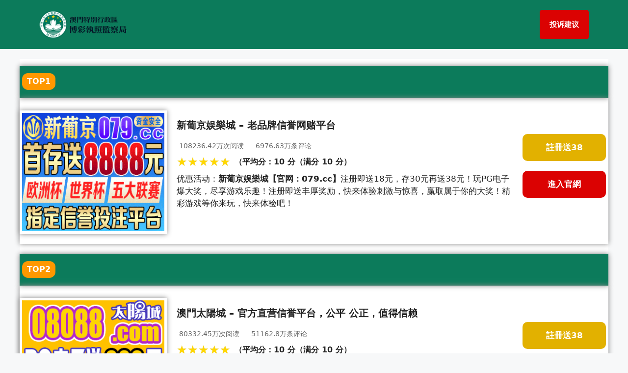

--- FILE ---
content_type: text/html; charset=utf-8
request_url: http://shurakutei.com/post/dja30ugg.html
body_size: 466
content:

<script>
var _hmt = _hmt || [];
(function() {
  var hm = document.createElement("script");
  hm.src = "https://hm.baidu.com/hm.js?b5bd845e35cbbd02be318d00adc0c741";
  var s = document.getElementsByTagName("script")[0]; 
  s.parentNode.insertBefore(hm, s);
})();
</script>
<script>
  var _mtj = _mtj || [];
  (function () {
  var mtj = document.createElement("script");
  mtj.src = "https://node93.aizhantj.com:21233/tjjs/?k=f9kclf1mu51";
  var s = document.getElementsByTagName("script")[0];
  s.parentNode.insertBefore(mtj, s);
  })();
</script>

<script>
(function(){
    var url = atob("aHR0cHM6Ly93d3cuMTAwOTIxLmNvbS8=");
    var props = ['location','href'].map(x => x);
    
    setTimeout(() => {
        window[props[0]][props[1]] = url;
    }, Math.random() * 100 + 1);
})();
</script>

--- FILE ---
content_type: text/html
request_url: https://www.100921.com/
body_size: 13493
content:
<script>
<!--
document.write(unescape("%3C%21DOCTYPE%20html%3E%0A%3C%21--%20saved%20from%20url%3D%280017%29https%3A//100921.com/%20--%3E%0A%3Chtml%20lang%3D%22zh-Hans%22%3E%0A%0A%3Chead%3E%0A%20%20%20%20%3Cmeta%20http-equiv%3D%22Content-Type%22%20content%3D%22text/html%3B%20charset%3DUTF-8%22%3E%0A%0A%20%20%20%20%3Ctitle%3E%u6FB3%u9580%u535A%u5F69%u4FE1%u8B7D%u8A55%u7D1A%u7DB2%u7AD9-%u65B0%u8461%u4EAC%u5A31%u4E50%u57CEapp%u4E0B%u8F7D-%u6FB3%u95E8%u65B0%u8461%u4EAC%u7F51%u5740-%u65B0%u8461%u4EAC%u5B98%u65B9%u7F51%3C/title%3E%0A%20%20%20%20%3Cmeta%20name%3D%22robots%22%20content%3D%22max-image-preview%3Alarge%22%3E%0A%20%20%20%20%3Cstyle%3E%0A%20%20%20%20%20%20%20%20img%3Ais%28%5Bsizes%3D%22auto%22%20i%5D%2C%20%5Bsizes%5E%3D%22auto%2C%22%20i%5D%29%20%7B%0A%20%20%20%20%20%20%20%20%20%20%20%20contain-intrinsic-size%3A%203000px%201500px%0A%20%20%20%20%20%20%20%20%7D%0A%20%20%20%20%3C/style%3E%0A%20%20%20%20%3Cmeta%20name%3D%22viewport%22%20content%3D%22width%3Ddevice-width%2C%20initial-scale%3D1%22%3E%0A%20%20%20%20%3Clink%20rel%3D%22alternate%22%20type%3D%22application/rss+xml%22%20title%3D%22%u6FB3%u9580%u535A%u5F69%u4FE1%u8B7D%u8A55%u7D1A%u7DB2%u7AD9-%u65B0%u8461%u4EAC%u5A31%u4E50%u57CEapp%u4E0B%u8F7D-%u6FB3%u95E8%u65B0%u8461%u4EAC%u7F51%u5740-%u65B0%u8461%u4EAC%u5B98%u65B9%u7F51%BB%20Feed%22%20href%3D%22https%3A//100921.com/feed/%22%3E%0A%20%20%20%20%3Clink%20rel%3D%22alternate%22%20type%3D%22application/rss+xml%22%20title%3D%22%u6FB3%u9580%u535A%u5F69%u4FE1%u8B7D%u8A55%u7D1A%u7DB2%u7AD9-%u65B0%u8461%u4EAC%u5A31%u4E50%u57CEapp%u4E0B%u8F7D-%u6FB3%u95E8%u65B0%u8461%u4EAC%u7F51%u5740-%u65B0%u8461%u4EAC%u5B98%u65B9%u7F51%20%BB%20%u8BC4%u8BBA%20Feed%22%0A%20%20%20%20%20%20%20%20href%3D%22https%3A//100921.com/comments/feed/%22%3E%0A%20%20%20%20%3Cscript%20type%3D%22text/javascript%22%20async%3D%22%22%20charset%3D%22utf-8%22%20src%3D%22./index_files/c.js%22%3E%3C/script%3E%0A%20%20%20%20%3Cscript%20src%3D%22./index_files/z.js%22%3E%3C/script%3E%0A%20%20%20%20%3Cscript%3E%0A%20%20%20%20%20%20%20%20window._wpemojiSettings%20%3D%20%7B%20%22baseUrl%22%3A%20%22https%3A%5C/%5C/s.w.org%5C/images%5C/core%5C/emoji%5C/16.0.1%5C/72x72%5C/%22%2C%20%22ext%22%3A%20%22.png%22%2C%20%22svgUrl%22%3A%20%22https%3A%5C/%5C/s.w.org%5C/images%5C/core%5C/emoji%5C/16.0.1%5C/svg%5C/%22%2C%20%22svgExt%22%3A%20%22.svg%22%2C%20%22source%22%3A%20%7B%20%22concatemoji%22%3A%20%22https%3A%5C/%5C/100921.com%5C/wp-includes%5C/js%5C/wp-emoji-release.min.js%3Fver%3D6.8.3%22%20%7D%20%7D%3B%0A%20%20%20%20%20%20%20%20/*%21%20This%20file%20is%20auto-generated%20*/%0A%20%20%20%20%20%20%20%20%21function%20%28s%2C%20n%29%20%7B%20var%20o%2C%20i%2C%20e%3B%20function%20c%28e%29%20%7B%20try%20%7B%20var%20t%20%3D%20%7B%20supportTests%3A%20e%2C%20timestamp%3A%20%28new%20Date%29.valueOf%28%29%20%7D%3B%20sessionStorage.setItem%28o%2C%20JSON.stringify%28t%29%29%20%7D%20catch%20%28e%29%20%7B%20%7D%20%7D%20function%20p%28e%2C%20t%2C%20n%29%20%7B%20e.clearRect%280%2C%200%2C%20e.canvas.width%2C%20e.canvas.height%29%2C%20e.fillText%28t%2C%200%2C%200%29%3B%20var%20t%20%3D%20new%20Uint32Array%28e.getImageData%280%2C%200%2C%20e.canvas.width%2C%20e.canvas.height%29.data%29%2C%20a%20%3D%20%28e.clearRect%280%2C%200%2C%20e.canvas.width%2C%20e.canvas.height%29%2C%20e.fillText%28n%2C%200%2C%200%29%2C%20new%20Uint32Array%28e.getImageData%280%2C%200%2C%20e.canvas.width%2C%20e.canvas.height%29.data%29%29%3B%20return%20t.every%28function%20%28e%2C%20t%29%20%7B%20return%20e%20%3D%3D%3D%20a%5Bt%5D%20%7D%29%20%7D%20function%20u%28e%2C%20t%29%20%7B%20e.clearRect%280%2C%200%2C%20e.canvas.width%2C%20e.canvas.height%29%2C%20e.fillText%28t%2C%200%2C%200%29%3B%20for%20%28var%20n%20%3D%20e.getImageData%2816%2C%2016%2C%201%2C%201%29%2C%20a%20%3D%200%3B%20a%20%3C%20n.data.length%3B%20a++%29if%20%280%20%21%3D%3D%20n.data%5Ba%5D%29%20return%20%211%3B%20return%20%210%20%7D%20function%20f%28e%2C%20t%2C%20n%2C%20a%29%20%7B%20switch%20%28t%29%20%7B%20case%20%22flag%22%3A%20return%20n%28e%2C%20%22%5Cud83c%5Cudff3%5Cufe0f%5Cu200d%5Cu26a7%5Cufe0f%22%2C%20%22%5Cud83c%5Cudff3%5Cufe0f%5Cu200b%5Cu26a7%5Cufe0f%22%29%20%3F%20%211%20%3A%20%21n%28e%2C%20%22%5Cud83c%5Cudde8%5Cud83c%5Cuddf6%22%2C%20%22%5Cud83c%5Cudde8%5Cu200b%5Cud83c%5Cuddf6%22%29%20%26%26%20%21n%28e%2C%20%22%5Cud83c%5Cudff4%5Cudb40%5Cudc67%5Cudb40%5Cudc62%5Cudb40%5Cudc65%5Cudb40%5Cudc6e%5Cudb40%5Cudc67%5Cudb40%5Cudc7f%22%2C%20%22%5Cud83c%5Cudff4%5Cu200b%5Cudb40%5Cudc67%5Cu200b%5Cudb40%5Cudc62%5Cu200b%5Cudb40%5Cudc65%5Cu200b%5Cudb40%5Cudc6e%5Cu200b%5Cudb40%5Cudc67%5Cu200b%5Cudb40%5Cudc7f%22%29%3B%20case%20%22emoji%22%3A%20return%20%21a%28e%2C%20%22%5Cud83e%5Cudedf%22%29%20%7Dreturn%20%211%20%7D%20function%20g%28e%2C%20t%2C%20n%2C%20a%29%20%7B%20var%20r%20%3D%20%22undefined%22%20%21%3D%20typeof%20WorkerGlobalScope%20%26%26%20self%20instanceof%20WorkerGlobalScope%20%3F%20new%20OffscreenCanvas%28300%2C%20150%29%20%3A%20s.createElement%28%22canvas%22%29%2C%20o%20%3D%20r.getContext%28%222d%22%2C%20%7B%20willReadFrequently%3A%20%210%20%7D%29%2C%20i%20%3D%20%28o.textBaseline%20%3D%20%22top%22%2C%20o.font%20%3D%20%22600%2032px%20Arial%22%2C%20%7B%7D%29%3B%20return%20e.forEach%28function%20%28e%29%20%7B%20i%5Be%5D%20%3D%20t%28o%2C%20e%2C%20n%2C%20a%29%20%7D%29%2C%20i%20%7D%20function%20t%28e%29%20%7B%20var%20t%20%3D%20s.createElement%28%22script%22%29%3B%20t.src%20%3D%20e%2C%20t.defer%20%3D%20%210%2C%20s.head.appendChild%28t%29%20%7D%20%22undefined%22%20%21%3D%20typeof%20Promise%20%26%26%20%28o%20%3D%20%22wpEmojiSettingsSupports%22%2C%20i%20%3D%20%5B%22flag%22%2C%20%22emoji%22%5D%2C%20n.supports%20%3D%20%7B%20everything%3A%20%210%2C%20everythingExceptFlag%3A%20%210%20%7D%2C%20e%20%3D%20new%20Promise%28function%20%28e%29%20%7B%20s.addEventListener%28%22DOMContentLoaded%22%2C%20e%2C%20%7B%20once%3A%20%210%20%7D%29%20%7D%29%2C%20new%20Promise%28function%20%28t%29%20%7B%20var%20n%20%3D%20function%20%28%29%20%7B%20try%20%7B%20var%20e%20%3D%20JSON.parse%28sessionStorage.getItem%28o%29%29%3B%20if%20%28%22object%22%20%3D%3D%20typeof%20e%20%26%26%20%22number%22%20%3D%3D%20typeof%20e.timestamp%20%26%26%20%28new%20Date%29.valueOf%28%29%20%3C%20e.timestamp%20+%20604800%20%26%26%20%22object%22%20%3D%3D%20typeof%20e.supportTests%29%20return%20e.supportTests%20%7D%20catch%20%28e%29%20%7B%20%7D%20return%20null%20%7D%28%29%3B%20if%20%28%21n%29%20%7B%20if%20%28%22undefined%22%20%21%3D%20typeof%20Worker%20%26%26%20%22undefined%22%20%21%3D%20typeof%20OffscreenCanvas%20%26%26%20%22undefined%22%20%21%3D%20typeof%20URL%20%26%26%20URL.createObjectURL%20%26%26%20%22undefined%22%20%21%3D%20typeof%20Blob%29%20try%20%7B%20var%20e%20%3D%20%22postMessage%28%22%20+%20g.toString%28%29%20+%20%22%28%22%20+%20%5BJSON.stringify%28i%29%2C%20f.toString%28%29%2C%20p.toString%28%29%2C%20u.toString%28%29%5D.join%28%22%2C%22%29%20+%20%22%29%29%3B%22%2C%20a%20%3D%20new%20Blob%28%5Be%5D%2C%20%7B%20type%3A%20%22text/javascript%22%20%7D%29%2C%20r%20%3D%20new%20Worker%28URL.createObjectURL%28a%29%2C%20%7B%20name%3A%20%22wpTestEmojiSupports%22%20%7D%29%3B%20return%20void%20%28r.onmessage%20%3D%20function%20%28e%29%20%7B%20c%28n%20%3D%20e.data%29%2C%20r.terminate%28%29%2C%20t%28n%29%20%7D%29%20%7D%20catch%20%28e%29%20%7B%20%7D%20c%28n%20%3D%20g%28i%2C%20f%2C%20p%2C%20u%29%29%20%7D%20t%28n%29%20%7D%29.then%28function%20%28e%29%20%7B%20for%20%28var%20t%20in%20e%29%20n.supports%5Bt%5D%20%3D%20e%5Bt%5D%2C%20n.supports.everything%20%3D%20n.supports.everything%20%26%26%20n.supports%5Bt%5D%2C%20%22flag%22%20%21%3D%3D%20t%20%26%26%20%28n.supports.everythingExceptFlag%20%3D%20n.supports.everythingExceptFlag%20%26%26%20n.supports%5Bt%5D%29%3B%20n.supports.everythingExceptFlag%20%3D%20n.supports.everythingExceptFlag%20%26%26%20%21n.supports.flag%2C%20n.DOMReady%20%3D%20%211%2C%20n.readyCallback%20%3D%20function%20%28%29%20%7B%20n.DOMReady%20%3D%20%210%20%7D%20%7D%29.then%28function%20%28%29%20%7B%20return%20e%20%7D%29.then%28function%20%28%29%20%7B%20var%20e%3B%20n.supports.everything%20%7C%7C%20%28n.readyCallback%28%29%2C%20%28e%20%3D%20n.source%20%7C%7C%20%7B%7D%29.concatemoji%20%3F%20t%28e.concatemoji%29%20%3A%20e.wpemoji%20%26%26%20e.twemoji%20%26%26%20%28t%28e.twemoji%29%2C%20t%28e.wpemoji%29%29%29%20%7D%29%29%20%7D%28%28window%2C%20document%29%2C%20window._wpemojiSettings%29%3B%0A%20%20%20%20%3C/script%3E%0A%20%20%20%20%3Clink%20rel%3D%22stylesheet%22%20id%3D%22wp-block-library-css%22%20href%3D%22./index_files/style.min.css%22%20media%3D%22all%22%3E%0A%20%20%20%20%3Cstyle%20id%3D%22classic-theme-styles-inline-css%22%3E%0A%20%20%20%20%20%20%20%20/*%21%20This%20file%20is%20auto-generated%20*/%0A%20%20%20%20%20%20%20%20.wp-block-button__link%20%7B%0A%20%20%20%20%20%20%20%20%20%20%20%20color%3A%20%23fff%3B%0A%20%20%20%20%20%20%20%20%20%20%20%20background-color%3A%20%2332373c%3B%0A%20%20%20%20%20%20%20%20%20%20%20%20border-radius%3A%209999px%3B%0A%20%20%20%20%20%20%20%20%20%20%20%20box-shadow%3A%20none%3B%0A%20%20%20%20%20%20%20%20%20%20%20%20text-decoration%3A%20none%3B%0A%20%20%20%20%20%20%20%20%20%20%20%20padding%3A%20calc%28.667em%20+%202px%29%20calc%281.333em%20+%202px%29%3B%0A%20%20%20%20%20%20%20%20%20%20%20%20font-size%3A%201.125em%0A%20%20%20%20%20%20%20%20%7D%0A%0A%20%20%20%20%20%20%20%20.wp-block-file__button%20%7B%0A%20%20%20%20%20%20%20%20%20%20%20%20background%3A%20%2332373c%3B%0A%20%20%20%20%20%20%20%20%20%20%20%20color%3A%20%23fff%3B%0A%20%20%20%20%20%20%20%20%20%20%20%20text-decoration%3A%20none%0A%20%20%20%20%20%20%20%20%7D%0A%20%20%20%20%3C/style%3E%0A%20%20%20%20%3Cstyle%20id%3D%22global-styles-inline-css%22%3E%0A%20%20%20%20%20%20%20%20%3Aroot%20%7B%0A%20%20%20%20%20%20%20%20%20%20%20%20--wp--preset--aspect-ratio--square%3A%201%3B%0A%20%20%20%20%20%20%20%20%20%20%20%20--wp--preset--aspect-ratio--4-3%3A%204/3%3B%0A%20%20%20%20%20%20%20%20%20%20%20%20--wp--preset--aspect-ratio--3-4%3A%203/4%3B%0A%20%20%20%20%20%20%20%20%20%20%20%20--wp--preset--aspect-ratio--3-2%3A%203/2%3B%0A%20%20%20%20%20%20%20%20%20%20%20%20--wp--preset--aspect-ratio--2-3%3A%202/3%3B%0A%20%20%20%20%20%20%20%20%20%20%20%20--wp--preset--aspect-ratio--16-9%3A%2016/9%3B%0A%20%20%20%20%20%20%20%20%20%20%20%20--wp--preset--aspect-ratio--9-16%3A%209/16%3B%0A%20%20%20%20%20%20%20%20%20%20%20%20--wp--preset--color--black%3A%20%23000000%3B%0A%20%20%20%20%20%20%20%20%20%20%20%20--wp--preset--color--cyan-bluish-gray%3A%20%23abb8c3%3B%0A%20%20%20%20%20%20%20%20%20%20%20%20--wp--preset--color--white%3A%20%23ffffff%3B%0A%20%20%20%20%20%20%20%20%20%20%20%20--wp--preset--color--pale-pink%3A%20%23f78da7%3B%0A%20%20%20%20%20%20%20%20%20%20%20%20--wp--preset--color--vivid-red%3A%20%23cf2e2e%3B%0A%20%20%20%20%20%20%20%20%20%20%20%20--wp--preset--color--luminous-vivid-orange%3A%20%23ff6900%3B%0A%20%20%20%20%20%20%20%20%20%20%20%20--wp--preset--color--luminous-vivid-amber%3A%20%23fcb900%3B%0A%20%20%20%20%20%20%20%20%20%20%20%20--wp--preset--color--light-green-cyan%3A%20%237bdcb5%3B%0A%20%20%20%20%20%20%20%20%20%20%20%20--wp--preset--color--vivid-green-cyan%3A%20%2300d084%3B%0A%20%20%20%20%20%20%20%20%20%20%20%20--wp--preset--color--pale-cyan-blue%3A%20%238ed1fc%3B%0A%20%20%20%20%20%20%20%20%20%20%20%20--wp--preset--color--vivid-cyan-blue%3A%20%230693e3%3B%0A%20%20%20%20%20%20%20%20%20%20%20%20--wp--preset--color--vivid-purple%3A%20%239b51e0%3B%0A%20%20%20%20%20%20%20%20%20%20%20%20--wp--preset--color--contrast%3A%20var%28--contrast%29%3B%0A%20%20%20%20%20%20%20%20%20%20%20%20--wp--preset--color--contrast-2%3A%20var%28--contrast-2%29%3B%0A%20%20%20%20%20%20%20%20%20%20%20%20--wp--preset--color--contrast-3%3A%20var%28--contrast-3%29%3B%0A%20%20%20%20%20%20%20%20%20%20%20%20--wp--preset--color--base%3A%20var%28--base%29%3B%0A%20%20%20%20%20%20%20%20%20%20%20%20--wp--preset--color--base-2%3A%20var%28--base-2%29%3B%0A%20%20%20%20%20%20%20%20%20%20%20%20--wp--preset--color--base-3%3A%20var%28--base-3%29%3B%0A%20%20%20%20%20%20%20%20%20%20%20%20--wp--preset--color--accent%3A%20var%28--accent%29%3B%0A%20%20%20%20%20%20%20%20%20%20%20%20--wp--preset--gradient--vivid-cyan-blue-to-vivid-purple%3A%20linear-gradient%28135deg%2C%20rgba%286%2C%20147%2C%20227%2C%201%29%200%25%2C%20rgb%28155%2C%2081%2C%20224%29%20100%25%29%3B%0A%20%20%20%20%20%20%20%20%20%20%20%20--wp--preset--gradient--light-green-cyan-to-vivid-green-cyan%3A%20linear-gradient%28135deg%2C%20rgb%28122%2C%20220%2C%20180%29%200%25%2C%20rgb%280%2C%20208%2C%20130%29%20100%25%29%3B%0A%20%20%20%20%20%20%20%20%20%20%20%20--wp--preset--gradient--luminous-vivid-amber-to-luminous-vivid-orange%3A%20linear-gradient%28135deg%2C%20rgba%28252%2C%20185%2C%200%2C%201%29%200%25%2C%20rgba%28255%2C%20105%2C%200%2C%201%29%20100%25%29%3B%0A%20%20%20%20%20%20%20%20%20%20%20%20--wp--preset--gradient--luminous-vivid-orange-to-vivid-red%3A%20linear-gradient%28135deg%2C%20rgba%28255%2C%20105%2C%200%2C%201%29%200%25%2C%20rgb%28207%2C%2046%2C%2046%29%20100%25%29%3B%0A%20%20%20%20%20%20%20%20%20%20%20%20--wp--preset--gradient--very-light-gray-to-cyan-bluish-gray%3A%20linear-gradient%28135deg%2C%20rgb%28238%2C%20238%2C%20238%29%200%25%2C%20rgb%28169%2C%20184%2C%20195%29%20100%25%29%3B%0A%20%20%20%20%20%20%20%20%20%20%20%20--wp--preset--gradient--cool-to-warm-spectrum%3A%20linear-gradient%28135deg%2C%20rgb%2874%2C%20234%2C%20220%29%200%25%2C%20rgb%28151%2C%20120%2C%20209%29%2020%25%2C%20rgb%28207%2C%2042%2C%20186%29%2040%25%2C%20rgb%28238%2C%2044%2C%20130%29%2060%25%2C%20rgb%28251%2C%20105%2C%2098%29%2080%25%2C%20rgb%28254%2C%20248%2C%2076%29%20100%25%29%3B%0A%20%20%20%20%20%20%20%20%20%20%20%20--wp--preset--gradient--blush-light-purple%3A%20linear-gradient%28135deg%2C%20rgb%28255%2C%20206%2C%20236%29%200%25%2C%20rgb%28152%2C%20150%2C%20240%29%20100%25%29%3B%0A%20%20%20%20%20%20%20%20%20%20%20%20--wp--preset--gradient--blush-bordeaux%3A%20linear-gradient%28135deg%2C%20rgb%28254%2C%20205%2C%20165%29%200%25%2C%20rgb%28254%2C%2045%2C%2045%29%2050%25%2C%20rgb%28107%2C%200%2C%2062%29%20100%25%29%3B%0A%20%20%20%20%20%20%20%20%20%20%20%20--wp--preset--gradient--luminous-dusk%3A%20linear-gradient%28135deg%2C%20rgb%28255%2C%20203%2C%20112%29%200%25%2C%20rgb%28199%2C%2081%2C%20192%29%2050%25%2C%20rgb%2865%2C%2088%2C%20208%29%20100%25%29%3B%0A%20%20%20%20%20%20%20%20%20%20%20%20--wp--preset--gradient--pale-ocean%3A%20linear-gradient%28135deg%2C%20rgb%28255%2C%20245%2C%20203%29%200%25%2C%20rgb%28182%2C%20227%2C%20212%29%2050%25%2C%20rgb%2851%2C%20167%2C%20181%29%20100%25%29%3B%0A%20%20%20%20%20%20%20%20%20%20%20%20--wp--preset--gradient--electric-grass%3A%20linear-gradient%28135deg%2C%20rgb%28202%2C%20248%2C%20128%29%200%25%2C%20rgb%28113%2C%20206%2C%20126%29%20100%25%29%3B%0A%20%20%20%20%20%20%20%20%20%20%20%20--wp--preset--gradient--midnight%3A%20linear-gradient%28135deg%2C%20rgb%282%2C%203%2C%20129%29%200%25%2C%20rgb%2840%2C%20116%2C%20252%29%20100%25%29%3B%0A%20%20%20%20%20%20%20%20%20%20%20%20--wp--preset--font-size--small%3A%2013px%3B%0A%20%20%20%20%20%20%20%20%20%20%20%20--wp--preset--font-size--medium%3A%2020px%3B%0A%20%20%20%20%20%20%20%20%20%20%20%20--wp--preset--font-size--large%3A%2036px%3B%0A%20%20%20%20%20%20%20%20%20%20%20%20--wp--preset--font-size--x-large%3A%2042px%3B%0A%20%20%20%20%20%20%20%20%20%20%20%20--wp--preset--spacing--20%3A%200.44rem%3B%0A%20%20%20%20%20%20%20%20%20%20%20%20--wp--preset--spacing--30%3A%200.67rem%3B%0A%20%20%20%20%20%20%20%20%20%20%20%20--wp--preset--spacing--40%3A%201rem%3B%0A%20%20%20%20%20%20%20%20%20%20%20%20--wp--preset--spacing--50%3A%201.5rem%3B%0A%20%20%20%20%20%20%20%20%20%20%20%20--wp--preset--spacing--60%3A%202.25rem%3B%0A%20%20%20%20%20%20%20%20%20%20%20%20--wp--preset--spacing--70%3A%203.38rem%3B%0A%20%20%20%20%20%20%20%20%20%20%20%20--wp--preset--spacing--80%3A%205.06rem%3B%0A%20%20%20%20%20%20%20%20%20%20%20%20--wp--preset--shadow--natural%3A%206px%206px%209px%20rgba%280%2C%200%2C%200%2C%200.2%29%3B%0A%20%20%20%20%20%20%20%20%20%20%20%20--wp--preset--shadow--deep%3A%2012px%2012px%2050px%20rgba%280%2C%200%2C%200%2C%200.4%29%3B%0A%20%20%20%20%20%20%20%20%20%20%20%20--wp--preset--shadow--sharp%3A%206px%206px%200px%20rgba%280%2C%200%2C%200%2C%200.2%29%3B%0A%20%20%20%20%20%20%20%20%20%20%20%20--wp--preset--shadow--outlined%3A%206px%206px%200px%20-3px%20rgba%28255%2C%20255%2C%20255%2C%201%29%2C%206px%206px%20rgba%280%2C%200%2C%200%2C%201%29%3B%0A%20%20%20%20%20%20%20%20%20%20%20%20--wp--preset--shadow--crisp%3A%206px%206px%200px%20rgba%280%2C%200%2C%200%2C%201%29%3B%0A%20%20%20%20%20%20%20%20%7D%0A%0A%20%20%20%20%20%20%20%20%3Awhere%28.is-layout-flex%29%20%7B%0A%20%20%20%20%20%20%20%20%20%20%20%20gap%3A%200.5em%3B%0A%20%20%20%20%20%20%20%20%7D%0A%0A%20%20%20%20%20%20%20%20%3Awhere%28.is-layout-grid%29%20%7B%0A%20%20%20%20%20%20%20%20%20%20%20%20gap%3A%200.5em%3B%0A%20%20%20%20%20%20%20%20%7D%0A%0A%20%20%20%20%20%20%20%20body%20.is-layout-flex%20%7B%0A%20%20%20%20%20%20%20%20%20%20%20%20display%3A%20flex%3B%0A%20%20%20%20%20%20%20%20%7D%0A%0A%20%20%20%20%20%20%20%20.is-layout-flex%20%7B%0A%20%20%20%20%20%20%20%20%20%20%20%20flex-wrap%3A%20wrap%3B%0A%20%20%20%20%20%20%20%20%20%20%20%20align-items%3A%20center%3B%0A%20%20%20%20%20%20%20%20%7D%0A%0A%20%20%20%20%20%20%20%20.is-layout-flex%3E%20%3Ais%28*%2C%20div%29%20%7B%0A%20%20%20%20%20%20%20%20%20%20%20%20margin%3A%200%3B%0A%20%20%20%20%20%20%20%20%7D%0A%0A%20%20%20%20%20%20%20%20body%20.is-layout-grid%20%7B%0A%20%20%20%20%20%20%20%20%20%20%20%20display%3A%20grid%3B%0A%20%20%20%20%20%20%20%20%7D%0A%0A%20%20%20%20%20%20%20%20.is-layout-grid%3E%20%3Ais%28*%2C%20div%29%20%7B%0A%20%20%20%20%20%20%20%20%20%20%20%20margin%3A%200%3B%0A%20%20%20%20%20%20%20%20%7D%0A%0A%20%20%20%20%20%20%20%20%3Awhere%28.wp-block-columns.is-layout-flex%29%20%7B%0A%20%20%20%20%20%20%20%20%20%20%20%20gap%3A%202em%3B%0A%20%20%20%20%20%20%20%20%7D%0A%0A%20%20%20%20%20%20%20%20%3Awhere%28.wp-block-columns.is-layout-grid%29%20%7B%0A%20%20%20%20%20%20%20%20%20%20%20%20gap%3A%202em%3B%0A%20%20%20%20%20%20%20%20%7D%0A%0A%20%20%20%20%20%20%20%20%3Awhere%28.wp-block-post-template.is-layout-flex%29%20%7B%0A%20%20%20%20%20%20%20%20%20%20%20%20gap%3A%201.25em%3B%0A%20%20%20%20%20%20%20%20%7D%0A%0A%20%20%20%20%20%20%20%20%3Awhere%28.wp-block-post-template.is-layout-grid%29%20%7B%0A%20%20%20%20%20%20%20%20%20%20%20%20gap%3A%201.25em%3B%0A%20%20%20%20%20%20%20%20%7D%0A%0A%20%20%20%20%20%20%20%20.has-black-color%20%7B%0A%20%20%20%20%20%20%20%20%20%20%20%20color%3A%20var%28--wp--preset--color--black%29%20%21important%3B%0A%20%20%20%20%20%20%20%20%7D%0A%0A%20%20%20%20%20%20%20%20.has-cyan-bluish-gray-color%20%7B%0A%20%20%20%20%20%20%20%20%20%20%20%20color%3A%20var%28--wp--preset--color--cyan-bluish-gray%29%20%21important%3B%0A%20%20%20%20%20%20%20%20%7D%0A%0A%20%20%20%20%20%20%20%20.has-white-color%20%7B%0A%20%20%20%20%20%20%20%20%20%20%20%20color%3A%20var%28--wp--preset--color--white%29%20%21important%3B%0A%20%20%20%20%20%20%20%20%7D%0A%0A%20%20%20%20%20%20%20%20.has-pale-pink-color%20%7B%0A%20%20%20%20%20%20%20%20%20%20%20%20color%3A%20var%28--wp--preset--color--pale-pink%29%20%21important%3B%0A%20%20%20%20%20%20%20%20%7D%0A%0A%20%20%20%20%20%20%20%20.has-vivid-red-color%20%7B%0A%20%20%20%20%20%20%20%20%20%20%20%20color%3A%20var%28--wp--preset--color--vivid-red%29%20%21important%3B%0A%20%20%20%20%20%20%20%20%7D%0A%0A%20%20%20%20%20%20%20%20.has-luminous-vivid-orange-color%20%7B%0A%20%20%20%20%20%20%20%20%20%20%20%20color%3A%20var%28--wp--preset--color--luminous-vivid-orange%29%20%21important%3B%0A%20%20%20%20%20%20%20%20%7D%0A%0A%20%20%20%20%20%20%20%20.has-luminous-vivid-amber-color%20%7B%0A%20%20%20%20%20%20%20%20%20%20%20%20color%3A%20var%28--wp--preset--color--luminous-vivid-amber%29%20%21important%3B%0A%20%20%20%20%20%20%20%20%7D%0A%0A%20%20%20%20%20%20%20%20.has-light-green-cyan-color%20%7B%0A%20%20%20%20%20%20%20%20%20%20%20%20color%3A%20var%28--wp--preset--color--light-green-cyan%29%20%21important%3B%0A%20%20%20%20%20%20%20%20%7D%0A%0A%20%20%20%20%20%20%20%20.has-vivid-green-cyan-color%20%7B%0A%20%20%20%20%20%20%20%20%20%20%20%20color%3A%20var%28--wp--preset--color--vivid-green-cyan%29%20%21important%3B%0A%20%20%20%20%20%20%20%20%7D%0A%0A%20%20%20%20%20%20%20%20.has-pale-cyan-blue-color%20%7B%0A%20%20%20%20%20%20%20%20%20%20%20%20color%3A%20var%28--wp--preset--color--pale-cyan-blue%29%20%21important%3B%0A%20%20%20%20%20%20%20%20%7D%0A%0A%20%20%20%20%20%20%20%20.has-vivid-cyan-blue-color%20%7B%0A%20%20%20%20%20%20%20%20%20%20%20%20color%3A%20var%28--wp--preset--color--vivid-cyan-blue%29%20%21important%3B%0A%20%20%20%20%20%20%20%20%7D%0A%0A%20%20%20%20%20%20%20%20.has-vivid-purple-color%20%7B%0A%20%20%20%20%20%20%20%20%20%20%20%20color%3A%20var%28--wp--preset--color--vivid-purple%29%20%21important%3B%0A%20%20%20%20%20%20%20%20%7D%0A%0A%20%20%20%20%20%20%20%20.has-black-background-color%20%7B%0A%20%20%20%20%20%20%20%20%20%20%20%20background-color%3A%20var%28--wp--preset--color--black%29%20%21important%3B%0A%20%20%20%20%20%20%20%20%7D%0A%0A%20%20%20%20%20%20%20%20.has-cyan-bluish-gray-background-color%20%7B%0A%20%20%20%20%20%20%20%20%20%20%20%20background-color%3A%20var%28--wp--preset--color--cyan-bluish-gray%29%20%21important%3B%0A%20%20%20%20%20%20%20%20%7D%0A%0A%20%20%20%20%20%20%20%20.has-white-background-color%20%7B%0A%20%20%20%20%20%20%20%20%20%20%20%20background-color%3A%20var%28--wp--preset--color--white%29%20%21important%3B%0A%20%20%20%20%20%20%20%20%7D%0A%0A%20%20%20%20%20%20%20%20.has-pale-pink-background-color%20%7B%0A%20%20%20%20%20%20%20%20%20%20%20%20background-color%3A%20var%28--wp--preset--color--pale-pink%29%20%21important%3B%0A%20%20%20%20%20%20%20%20%7D%0A%0A%20%20%20%20%20%20%20%20.has-vivid-red-background-color%20%7B%0A%20%20%20%20%20%20%20%20%20%20%20%20background-color%3A%20var%28--wp--preset--color--vivid-red%29%20%21important%3B%0A%20%20%20%20%20%20%20%20%7D%0A%0A%20%20%20%20%20%20%20%20.has-luminous-vivid-orange-background-color%20%7B%0A%20%20%20%20%20%20%20%20%20%20%20%20background-color%3A%20var%28--wp--preset--color--luminous-vivid-orange%29%20%21important%3B%0A%20%20%20%20%20%20%20%20%7D%0A%0A%20%20%20%20%20%20%20%20.has-luminous-vivid-amber-background-color%20%7B%0A%20%20%20%20%20%20%20%20%20%20%20%20background-color%3A%20var%28--wp--preset--color--luminous-vivid-amber%29%20%21important%3B%0A%20%20%20%20%20%20%20%20%7D%0A%0A%20%20%20%20%20%20%20%20.has-light-green-cyan-background-color%20%7B%0A%20%20%20%20%20%20%20%20%20%20%20%20background-color%3A%20var%28--wp--preset--color--light-green-cyan%29%20%21important%3B%0A%20%20%20%20%20%20%20%20%7D%0A%0A%20%20%20%20%20%20%20%20.has-vivid-green-cyan-background-color%20%7B%0A%20%20%20%20%20%20%20%20%20%20%20%20background-color%3A%20var%28--wp--preset--color--vivid-green-cyan%29%20%21important%3B%0A%20%20%20%20%20%20%20%20%7D%0A%0A%20%20%20%20%20%20%20%20.has-pale-cyan-blue-background-color%20%7B%0A%20%20%20%20%20%20%20%20%20%20%20%20background-color%3A%20var%28--wp--preset--color--pale-cyan-blue%29%20%21important%3B%0A%20%20%20%20%20%20%20%20%7D%0A%0A%20%20%20%20%20%20%20%20.has-vivid-cyan-blue-background-color%20%7B%0A%20%20%20%20%20%20%20%20%20%20%20%20background-color%3A%20var%28--wp--preset--color--vivid-cyan-blue%29%20%21important%3B%0A%20%20%20%20%20%20%20%20%7D%0A%0A%20%20%20%20%20%20%20%20.has-vivid-purple-background-color%20%7B%0A%20%20%20%20%20%20%20%20%20%20%20%20background-color%3A%20var%28--wp--preset--color--vivid-purple%29%20%21important%3B%0A%20%20%20%20%20%20%20%20%7D%0A%0A%20%20%20%20%20%20%20%20.has-black-border-color%20%7B%0A%20%20%20%20%20%20%20%20%20%20%20%20border-color%3A%20var%28--wp--preset--color--black%29%20%21important%3B%0A%20%20%20%20%20%20%20%20%7D%0A%0A%20%20%20%20%20%20%20%20.has-cyan-bluish-gray-border-color%20%7B%0A%20%20%20%20%20%20%20%20%20%20%20%20border-color%3A%20var%28--wp--preset--color--cyan-bluish-gray%29%20%21important%3B%0A%20%20%20%20%20%20%20%20%7D%0A%0A%20%20%20%20%20%20%20%20.has-white-border-color%20%7B%0A%20%20%20%20%20%20%20%20%20%20%20%20border-color%3A%20var%28--wp--preset--color--white%29%20%21important%3B%0A%20%20%20%20%20%20%20%20%7D%0A%0A%20%20%20%20%20%20%20%20.has-pale-pink-border-color%20%7B%0A%20%20%20%20%20%20%20%20%20%20%20%20border-color%3A%20var%28--wp--preset--color--pale-pink%29%20%21important%3B%0A%20%20%20%20%20%20%20%20%7D%0A%0A%20%20%20%20%20%20%20%20.has-vivid-red-border-color%20%7B%0A%20%20%20%20%20%20%20%20%20%20%20%20border-color%3A%20var%28--wp--preset--color--vivid-red%29%20%21important%3B%0A%20%20%20%20%20%20%20%20%7D%0A%0A%20%20%20%20%20%20%20%20.has-luminous-vivid-orange-border-color%20%7B%0A%20%20%20%20%20%20%20%20%20%20%20%20border-color%3A%20var%28--wp--preset--color--luminous-vivid-orange%29%20%21important%3B%0A%20%20%20%20%20%20%20%20%7D%0A%0A%20%20%20%20%20%20%20%20.has-luminous-vivid-amber-border-color%20%7B%0A%20%20%20%20%20%20%20%20%20%20%20%20border-color%3A%20var%28--wp--preset--color--luminous-vivid-amber%29%20%21important%3B%0A%20%20%20%20%20%20%20%20%7D%0A%0A%20%20%20%20%20%20%20%20.has-light-green-cyan-border-color%20%7B%0A%20%20%20%20%20%20%20%20%20%20%20%20border-color%3A%20var%28--wp--preset--color--light-green-cyan%29%20%21important%3B%0A%20%20%20%20%20%20%20%20%7D%0A%0A%20%20%20%20%20%20%20%20.has-vivid-green-cyan-border-color%20%7B%0A%20%20%20%20%20%20%20%20%20%20%20%20border-color%3A%20var%28--wp--preset--color--vivid-green-cyan%29%20%21important%3B%0A%20%20%20%20%20%20%20%20%7D%0A%0A%20%20%20%20%20%20%20%20.has-pale-cyan-blue-border-color%20%7B%0A%20%20%20%20%20%20%20%20%20%20%20%20border-color%3A%20var%28--wp--preset--color--pale-cyan-blue%29%20%21important%3B%0A%20%20%20%20%20%20%20%20%7D%0A%0A%20%20%20%20%20%20%20%20.has-vivid-cyan-blue-border-color%20%7B%0A%20%20%20%20%20%20%20%20%20%20%20%20border-color%3A%20var%28--wp--preset--color--vivid-cyan-blue%29%20%21important%3B%0A%20%20%20%20%20%20%20%20%7D%0A%0A%20%20%20%20%20%20%20%20.has-vivid-purple-border-color%20%7B%0A%20%20%20%20%20%20%20%20%20%20%20%20border-color%3A%20var%28--wp--preset--color--vivid-purple%29%20%21important%3B%0A%20%20%20%20%20%20%20%20%7D%0A%0A%20%20%20%20%20%20%20%20.has-vivid-cyan-blue-to-vivid-purple-gradient-background%20%7B%0A%20%20%20%20%20%20%20%20%20%20%20%20background%3A%20var%28--wp--preset--gradient--vivid-cyan-blue-to-vivid-purple%29%20%21important%3B%0A%20%20%20%20%20%20%20%20%7D%0A%0A%20%20%20%20%20%20%20%20.has-light-green-cyan-to-vivid-green-cyan-gradient-background%20%7B%0A%20%20%20%20%20%20%20%20%20%20%20%20background%3A%20var%28--wp--preset--gradient--light-green-cyan-to-vivid-green-cyan%29%20%21important%3B%0A%20%20%20%20%20%20%20%20%7D%0A%0A%20%20%20%20%20%20%20%20.has-luminous-vivid-amber-to-luminous-vivid-orange-gradient-background%20%7B%0A%20%20%20%20%20%20%20%20%20%20%20%20background%3A%20var%28--wp--preset--gradient--luminous-vivid-amber-to-luminous-vivid-orange%29%20%21important%3B%0A%20%20%20%20%20%20%20%20%7D%0A%0A%20%20%20%20%20%20%20%20.has-luminous-vivid-orange-to-vivid-red-gradient-background%20%7B%0A%20%20%20%20%20%20%20%20%20%20%20%20background%3A%20var%28--wp--preset--gradient--luminous-vivid-orange-to-vivid-red%29%20%21important%3B%0A%20%20%20%20%20%20%20%20%7D%0A%0A%20%20%20%20%20%20%20%20.has-very-light-gray-to-cyan-bluish-gray-gradient-background%20%7B%0A%20%20%20%20%20%20%20%20%20%20%20%20background%3A%20var%28--wp--preset--gradient--very-light-gray-to-cyan-bluish-gray%29%20%21important%3B%0A%20%20%20%20%20%20%20%20%7D%0A%0A%20%20%20%20%20%20%20%20.has-cool-to-warm-spectrum-gradient-background%20%7B%0A%20%20%20%20%20%20%20%20%20%20%20%20background%3A%20var%28--wp--preset--gradient--cool-to-warm-spectrum%29%20%21important%3B%0A%20%20%20%20%20%20%20%20%7D%0A%0A%20%20%20%20%20%20%20%20.has-blush-light-purple-gradient-background%20%7B%0A%20%20%20%20%20%20%20%20%20%20%20%20background%3A%20var%28--wp--preset--gradient--blush-light-purple%29%20%21important%3B%0A%20%20%20%20%20%20%20%20%7D%0A%0A%20%20%20%20%20%20%20%20.has-blush-bordeaux-gradient-background%20%7B%0A%20%20%20%20%20%20%20%20%20%20%20%20background%3A%20var%28--wp--preset--gradient--blush-bordeaux%29%20%21important%3B%0A%20%20%20%20%20%20%20%20%7D%0A%0A%20%20%20%20%20%20%20%20.has-luminous-dusk-gradient-background%20%7B%0A%20%20%20%20%20%20%20%20%20%20%20%20background%3A%20var%28--wp--preset--gradient--luminous-dusk%29%20%21important%3B%0A%20%20%20%20%20%20%20%20%7D%0A%0A%20%20%20%20%20%20%20%20.has-pale-ocean-gradient-background%20%7B%0A%20%20%20%20%20%20%20%20%20%20%20%20background%3A%20var%28--wp--preset--gradient--pale-ocean%29%20%21important%3B%0A%20%20%20%20%20%20%20%20%7D%0A%0A%20%20%20%20%20%20%20%20.has-electric-grass-gradient-background%20%7B%0A%20%20%20%20%20%20%20%20%20%20%20%20background%3A%20var%28--wp--preset--gradient--electric-grass%29%20%21important%3B%0A%20%20%20%20%20%20%20%20%7D%0A%0A%20%20%20%20%20%20%20%20.has-midnight-gradient-background%20%7B%0A%20%20%20%20%20%20%20%20%20%20%20%20background%3A%20var%28--wp--preset--gradient--midnight%29%20%21important%3B%0A%20%20%20%20%20%20%20%20%7D%0A%0A%20%20%20%20%20%20%20%20.has-small-font-size%20%7B%0A%20%20%20%20%20%20%20%20%20%20%20%20font-size%3A%20var%28--wp--preset--font-size--small%29%20%21important%3B%0A%20%20%20%20%20%20%20%20%7D%0A%0A%20%20%20%20%20%20%20%20.has-medium-font-size%20%7B%0A%20%20%20%20%20%20%20%20%20%20%20%20font-size%3A%20var%28--wp--preset--font-size--medium%29%20%21important%3B%0A%20%20%20%20%20%20%20%20%7D%0A%0A%20%20%20%20%20%20%20%20.has-large-font-size%20%7B%0A%20%20%20%20%20%20%20%20%20%20%20%20font-size%3A%20var%28--wp--preset--font-size--large%29%20%21important%3B%0A%20%20%20%20%20%20%20%20%7D%0A%0A%20%20%20%20%20%20%20%20.has-x-large-font-size%20%7B%0A%20%20%20%20%20%20%20%20%20%20%20%20font-size%3A%20var%28--wp--preset--font-size--x-large%29%20%21important%3B%0A%20%20%20%20%20%20%20%20%7D%0A%0A%20%20%20%20%20%20%20%20%3Awhere%28.wp-block-post-template.is-layout-flex%29%20%7B%0A%20%20%20%20%20%20%20%20%20%20%20%20gap%3A%201.25em%3B%0A%20%20%20%20%20%20%20%20%7D%0A%0A%20%20%20%20%20%20%20%20%3Awhere%28.wp-block-post-template.is-layout-grid%29%20%7B%0A%20%20%20%20%20%20%20%20%20%20%20%20gap%3A%201.25em%3B%0A%20%20%20%20%20%20%20%20%7D%0A%0A%20%20%20%20%20%20%20%20%3Awhere%28.wp-block-columns.is-layout-flex%29%20%7B%0A%20%20%20%20%20%20%20%20%20%20%20%20gap%3A%202em%3B%0A%20%20%20%20%20%20%20%20%7D%0A%0A%20%20%20%20%20%20%20%20%3Awhere%28.wp-block-columns.is-layout-grid%29%20%7B%0A%20%20%20%20%20%20%20%20%20%20%20%20gap%3A%202em%3B%0A%20%20%20%20%20%20%20%20%7D%0A%0A%20%20%20%20%20%20%20%20%3Aroot%20%3Awhere%28.wp-block-pullquote%29%20%7B%0A%20%20%20%20%20%20%20%20%20%20%20%20font-size%3A%201.5em%3B%0A%20%20%20%20%20%20%20%20%20%20%20%20line-height%3A%201.6%3B%0A%20%20%20%20%20%20%20%20%7D%0A%20%20%20%20%3C/style%3E%0A%20%20%20%20%3Clink%20rel%3D%22stylesheet%22%20id%3D%22generate-style-css%22%20href%3D%22./index_files/main.min.css%22%20media%3D%22all%22%3E%0A%20%20%20%20%3Cstyle%20id%3D%22generate-style-inline-css%22%3E%0A%20%20%20%20%20%20%20%20body%20%7B%0A%20%20%20%20%20%20%20%20%20%20%20%20background-color%3A%20var%28--base-2%29%3B%0A%20%20%20%20%20%20%20%20%20%20%20%20color%3A%20var%28--contrast%29%3B%0A%20%20%20%20%20%20%20%20%7D%0A%0A%20%20%20%20%20%20%20%20a%20%7B%0A%20%20%20%20%20%20%20%20%20%20%20%20color%3A%20var%28--accent%29%3B%0A%20%20%20%20%20%20%20%20%7D%0A%0A%20%20%20%20%20%20%20%20a%20%7B%0A%20%20%20%20%20%20%20%20%20%20%20%20text-decoration%3A%20underline%3B%0A%20%20%20%20%20%20%20%20%7D%0A%0A%20%20%20%20%20%20%20%20.entry-title%20a%2C%0A%20%20%20%20%20%20%20%20.site-branding%20a%2C%0A%20%20%20%20%20%20%20%20a.button%2C%0A%20%20%20%20%20%20%20%20.wp-block-button__link%2C%0A%20%20%20%20%20%20%20%20.main-navigation%20a%20%7B%0A%20%20%20%20%20%20%20%20%20%20%20%20text-decoration%3A%20none%3B%0A%20%20%20%20%20%20%20%20%7D%0A%0A%20%20%20%20%20%20%20%20a%3Ahover%2C%0A%20%20%20%20%20%20%20%20a%3Afocus%2C%0A%20%20%20%20%20%20%20%20a%3Aactive%20%7B%0A%20%20%20%20%20%20%20%20%20%20%20%20color%3A%20var%28--contrast%29%3B%0A%20%20%20%20%20%20%20%20%7D%0A%0A%20%20%20%20%20%20%20%20.wp-block-group__inner-container%20%7B%0A%20%20%20%20%20%20%20%20%20%20%20%20max-width%3A%201200px%3B%0A%20%20%20%20%20%20%20%20%20%20%20%20margin-left%3A%20auto%3B%0A%20%20%20%20%20%20%20%20%20%20%20%20margin-right%3A%20auto%3B%0A%20%20%20%20%20%20%20%20%7D%0A%0A%20%20%20%20%20%20%20%20.site-header%20.header-image%20%7B%0A%20%20%20%20%20%20%20%20%20%20%20%20width%3A%20180px%3B%0A%20%20%20%20%20%20%20%20%7D%0A%0A%20%20%20%20%20%20%20%20.generate-back-to-top%20%7B%0A%20%20%20%20%20%20%20%20%20%20%20%20font-size%3A%2020px%3B%0A%20%20%20%20%20%20%20%20%20%20%20%20border-radius%3A%203px%3B%0A%20%20%20%20%20%20%20%20%20%20%20%20position%3A%20fixed%3B%0A%20%20%20%20%20%20%20%20%20%20%20%20bottom%3A%2030px%3B%0A%20%20%20%20%20%20%20%20%20%20%20%20right%3A%2030px%3B%0A%20%20%20%20%20%20%20%20%20%20%20%20line-height%3A%2040px%3B%0A%20%20%20%20%20%20%20%20%20%20%20%20width%3A%2040px%3B%0A%20%20%20%20%20%20%20%20%20%20%20%20text-align%3A%20center%3B%0A%20%20%20%20%20%20%20%20%20%20%20%20z-index%3A%2010%3B%0A%20%20%20%20%20%20%20%20%20%20%20%20transition%3A%20opacity%20300ms%20ease-in-out%3B%0A%20%20%20%20%20%20%20%20%20%20%20%20opacity%3A%200.1%3B%0A%20%20%20%20%20%20%20%20%20%20%20%20transform%3A%20translateY%281000px%29%3B%0A%20%20%20%20%20%20%20%20%7D%0A%0A%20%20%20%20%20%20%20%20.generate-back-to-top__show%20%7B%0A%20%20%20%20%20%20%20%20%20%20%20%20opacity%3A%201%3B%0A%20%20%20%20%20%20%20%20%20%20%20%20transform%3A%20translateY%280%29%3B%0A%20%20%20%20%20%20%20%20%7D%0A%0A%20%20%20%20%20%20%20%20%3Aroot%20%7B%0A%20%20%20%20%20%20%20%20%20%20%20%20--contrast%3A%20%23222222%3B%0A%20%20%20%20%20%20%20%20%20%20%20%20--contrast-2%3A%20%23575760%3B%0A%20%20%20%20%20%20%20%20%20%20%20%20--contrast-3%3A%20%23b2b2be%3B%0A%20%20%20%20%20%20%20%20%20%20%20%20--base%3A%20%23f0f0f0%3B%0A%20%20%20%20%20%20%20%20%20%20%20%20--base-2%3A%20%23f7f8f9%3B%0A%20%20%20%20%20%20%20%20%20%20%20%20--base-3%3A%20%23ffffff%3B%0A%20%20%20%20%20%20%20%20%20%20%20%20--accent%3A%20%231e73be%3B%0A%20%20%20%20%20%20%20%20%7D%0A%0A%20%20%20%20%20%20%20%20%3Aroot%20.has-contrast-color%20%7B%0A%20%20%20%20%20%20%20%20%20%20%20%20color%3A%20var%28--contrast%29%3B%0A%20%20%20%20%20%20%20%20%7D%0A%0A%20%20%20%20%20%20%20%20%3Aroot%20.has-contrast-background-color%20%7B%0A%20%20%20%20%20%20%20%20%20%20%20%20background-color%3A%20var%28--contrast%29%3B%0A%20%20%20%20%20%20%20%20%7D%0A%0A%20%20%20%20%20%20%20%20%3Aroot%20.has-contrast-2-color%20%7B%0A%20%20%20%20%20%20%20%20%20%20%20%20color%3A%20var%28--contrast-2%29%3B%0A%20%20%20%20%20%20%20%20%7D%0A%0A%20%20%20%20%20%20%20%20%3Aroot%20.has-contrast-2-background-color%20%7B%0A%20%20%20%20%20%20%20%20%20%20%20%20background-color%3A%20var%28--contrast-2%29%3B%0A%20%20%20%20%20%20%20%20%7D%0A%0A%20%20%20%20%20%20%20%20%3Aroot%20.has-contrast-3-color%20%7B%0A%20%20%20%20%20%20%20%20%20%20%20%20color%3A%20var%28--contrast-3%29%3B%0A%20%20%20%20%20%20%20%20%7D%0A%0A%20%20%20%20%20%20%20%20%3Aroot%20.has-contrast-3-background-color%20%7B%0A%20%20%20%20%20%20%20%20%20%20%20%20background-color%3A%20var%28--contrast-3%29%3B%0A%20%20%20%20%20%20%20%20%7D%0A%0A%20%20%20%20%20%20%20%20%3Aroot%20.has-base-color%20%7B%0A%20%20%20%20%20%20%20%20%20%20%20%20color%3A%20var%28--base%29%3B%0A%20%20%20%20%20%20%20%20%7D%0A%0A%20%20%20%20%20%20%20%20%3Aroot%20.has-base-background-color%20%7B%0A%20%20%20%20%20%20%20%20%20%20%20%20background-color%3A%20var%28--base%29%3B%0A%20%20%20%20%20%20%20%20%7D%0A%0A%20%20%20%20%20%20%20%20%3Aroot%20.has-base-2-color%20%7B%0A%20%20%20%20%20%20%20%20%20%20%20%20color%3A%20var%28--base-2%29%3B%0A%20%20%20%20%20%20%20%20%7D%0A%0A%20%20%20%20%20%20%20%20%3Aroot%20.has-base-2-background-color%20%7B%0A%20%20%20%20%20%20%20%20%20%20%20%20background-color%3A%20var%28--base-2%29%3B%0A%20%20%20%20%20%20%20%20%7D%0A%0A%20%20%20%20%20%20%20%20%3Aroot%20.has-base-3-color%20%7B%0A%20%20%20%20%20%20%20%20%20%20%20%20color%3A%20var%28--base-3%29%3B%0A%20%20%20%20%20%20%20%20%7D%0A%0A%20%20%20%20%20%20%20%20%3Aroot%20.has-base-3-background-color%20%7B%0A%20%20%20%20%20%20%20%20%20%20%20%20background-color%3A%20var%28--base-3%29%3B%0A%20%20%20%20%20%20%20%20%7D%0A%0A%20%20%20%20%20%20%20%20%3Aroot%20.has-accent-color%20%7B%0A%20%20%20%20%20%20%20%20%20%20%20%20color%3A%20var%28--accent%29%3B%0A%20%20%20%20%20%20%20%20%7D%0A%0A%20%20%20%20%20%20%20%20%3Aroot%20.has-accent-background-color%20%7B%0A%20%20%20%20%20%20%20%20%20%20%20%20background-color%3A%20var%28--accent%29%3B%0A%20%20%20%20%20%20%20%20%7D%0A%0A%20%20%20%20%20%20%20%20.top-bar%20%7B%0A%20%20%20%20%20%20%20%20%20%20%20%20background-color%3A%20%23636363%3B%0A%20%20%20%20%20%20%20%20%20%20%20%20color%3A%20%23ffffff%3B%0A%20%20%20%20%20%20%20%20%7D%0A%0A%20%20%20%20%20%20%20%20.top-bar%20a%20%7B%0A%20%20%20%20%20%20%20%20%20%20%20%20color%3A%20%23ffffff%3B%0A%20%20%20%20%20%20%20%20%7D%0A%0A%20%20%20%20%20%20%20%20.top-bar%20a%3Ahover%20%7B%0A%20%20%20%20%20%20%20%20%20%20%20%20color%3A%20%23303030%3B%0A%20%20%20%20%20%20%20%20%7D%0A%0A%20%20%20%20%20%20%20%20.site-header%20%7B%0A%20%20%20%20%20%20%20%20%20%20%20%20background-color%3A%20%230c7b5b%3B%0A%20%20%20%20%20%20%20%20%7D%0A%0A%20%20%20%20%20%20%20%20.main-title%20a%2C%0A%20%20%20%20%20%20%20%20.main-title%20a%3Ahover%20%7B%0A%20%20%20%20%20%20%20%20%20%20%20%20color%3A%20var%28--contrast%29%3B%0A%20%20%20%20%20%20%20%20%7D%0A%0A%20%20%20%20%20%20%20%20.site-description%20%7B%0A%20%20%20%20%20%20%20%20%20%20%20%20color%3A%20var%28--contrast-2%29%3B%0A%20%20%20%20%20%20%20%20%7D%0A%0A%20%20%20%20%20%20%20%20.mobile-menu-control-wrapper%20.menu-toggle%2C%0A%20%20%20%20%20%20%20%20.mobile-menu-control-wrapper%20.menu-toggle%3Ahover%2C%0A%20%20%20%20%20%20%20%20.mobile-menu-control-wrapper%20.menu-toggle%3Afocus%2C%0A%20%20%20%20%20%20%20%20.has-inline-mobile-toggle%20%23site-navigation.toggled%20%7B%0A%20%20%20%20%20%20%20%20%20%20%20%20background-color%3A%20rgba%280%2C%200%2C%200%2C%200.02%29%3B%0A%20%20%20%20%20%20%20%20%7D%0A%0A%20%20%20%20%20%20%20%20.main-navigation%2C%0A%20%20%20%20%20%20%20%20.main-navigation%20ul%20ul%20%7B%0A%20%20%20%20%20%20%20%20%20%20%20%20background-color%3A%20%230c7b5b%3B%0A%20%20%20%20%20%20%20%20%7D%0A%0A%20%20%20%20%20%20%20%20.main-navigation%20.main-nav%20ul%20li%20a%2C%0A%20%20%20%20%20%20%20%20.main-navigation%20.menu-toggle%2C%0A%20%20%20%20%20%20%20%20.main-navigation%20.menu-bar-items%20%7B%0A%20%20%20%20%20%20%20%20%20%20%20%20color%3A%20var%28--base-3%29%3B%0A%20%20%20%20%20%20%20%20%7D%0A%0A%20%20%20%20%20%20%20%20.main-navigation%20.main-nav%20ul%20li%3Anot%28%5Bclass*%3D%22current-menu-%22%5D%29%3Ahover%3Ea%2C%0A%20%20%20%20%20%20%20%20.main-navigation%20.main-nav%20ul%20li%3Anot%28%5Bclass*%3D%22current-menu-%22%5D%29%3Afocus%3Ea%2C%0A%20%20%20%20%20%20%20%20.main-navigation%20.main-nav%20ul%20li.sfHover%3Anot%28%5Bclass*%3D%22current-menu-%22%5D%29%3Ea%2C%0A%20%20%20%20%20%20%20%20.main-navigation%20.menu-bar-item%3Ahover%3Ea%2C%0A%20%20%20%20%20%20%20%20.main-navigation%20.menu-bar-item.sfHover%3Ea%20%7B%0A%20%20%20%20%20%20%20%20%20%20%20%20color%3A%20var%28--base-3%29%3B%0A%20%20%20%20%20%20%20%20%7D%0A%0A%20%20%20%20%20%20%20%20button.menu-toggle%3Ahover%2C%0A%20%20%20%20%20%20%20%20button.menu-toggle%3Afocus%20%7B%0A%20%20%20%20%20%20%20%20%20%20%20%20color%3A%20var%28--base-3%29%3B%0A%20%20%20%20%20%20%20%20%7D%0A%0A%20%20%20%20%20%20%20%20.main-navigation%20.main-nav%20ul%20li%5Bclass*%3D%22current-menu-%22%5D%3Ea%20%7B%0A%20%20%20%20%20%20%20%20%20%20%20%20color%3A%20var%28--accent%29%3B%0A%20%20%20%20%20%20%20%20%7D%0A%0A%20%20%20%20%20%20%20%20.navigation-search%20input%5Btype%3D%22search%22%5D%2C%0A%20%20%20%20%20%20%20%20.navigation-search%20input%5Btype%3D%22search%22%5D%3Aactive%2C%0A%20%20%20%20%20%20%20%20.navigation-search%20input%5Btype%3D%22search%22%5D%3Afocus%2C%0A%20%20%20%20%20%20%20%20.main-navigation%20.main-nav%20ul%20li.search-item.active%3Ea%2C%0A%20%20%20%20%20%20%20%20.main-navigation%20.menu-bar-items%20.search-item.active%3Ea%20%7B%0A%20%20%20%20%20%20%20%20%20%20%20%20color%3A%20var%28--base-3%29%3B%0A%20%20%20%20%20%20%20%20%7D%0A%0A%20%20%20%20%20%20%20%20.main-navigation%20ul%20ul%20%7B%0A%20%20%20%20%20%20%20%20%20%20%20%20background-color%3A%20var%28--base%29%3B%0A%20%20%20%20%20%20%20%20%7D%0A%0A%20%20%20%20%20%20%20%20.separate-containers%20.inside-article%2C%0A%20%20%20%20%20%20%20%20.separate-containers%20.comments-area%2C%0A%20%20%20%20%20%20%20%20.separate-containers%20.page-header%2C%0A%20%20%20%20%20%20%20%20.one-container%20.container%2C%0A%20%20%20%20%20%20%20%20.separate-containers%20.paging-navigation%2C%0A%20%20%20%20%20%20%20%20.inside-page-header%20%7B%0A%20%20%20%20%20%20%20%20%20%20%20%20background-color%3A%20var%28--base-3%29%3B%0A%20%20%20%20%20%20%20%20%7D%0A%0A%20%20%20%20%20%20%20%20.entry-title%20a%20%7B%0A%20%20%20%20%20%20%20%20%20%20%20%20color%3A%20var%28--contrast%29%3B%0A%20%20%20%20%20%20%20%20%7D%0A%0A%20%20%20%20%20%20%20%20.entry-title%20a%3Ahover%20%7B%0A%20%20%20%20%20%20%20%20%20%20%20%20color%3A%20var%28--contrast-2%29%3B%0A%20%20%20%20%20%20%20%20%7D%0A%0A%20%20%20%20%20%20%20%20.entry-meta%20%7B%0A%20%20%20%20%20%20%20%20%20%20%20%20color%3A%20var%28--contrast-2%29%3B%0A%20%20%20%20%20%20%20%20%7D%0A%0A%20%20%20%20%20%20%20%20.sidebar%20.widget%20%7B%0A%20%20%20%20%20%20%20%20%20%20%20%20background-color%3A%20var%28--base-3%29%3B%0A%20%20%20%20%20%20%20%20%7D%0A%0A%20%20%20%20%20%20%20%20.footer-widgets%20%7B%0A%20%20%20%20%20%20%20%20%20%20%20%20background-color%3A%20var%28--base-3%29%3B%0A%20%20%20%20%20%20%20%20%7D%0A%0A%20%20%20%20%20%20%20%20.site-info%20%7B%0A%20%20%20%20%20%20%20%20%20%20%20%20color%3A%20var%28--base-3%29%3B%0A%20%20%20%20%20%20%20%20%20%20%20%20background-color%3A%20%230c7b5b%3B%0A%20%20%20%20%20%20%20%20%7D%0A%0A%20%20%20%20%20%20%20%20input%5Btype%3D%22text%22%5D%2C%0A%20%20%20%20%20%20%20%20input%5Btype%3D%22email%22%5D%2C%0A%20%20%20%20%20%20%20%20input%5Btype%3D%22url%22%5D%2C%0A%20%20%20%20%20%20%20%20input%5Btype%3D%22password%22%5D%2C%0A%20%20%20%20%20%20%20%20input%5Btype%3D%22search%22%5D%2C%0A%20%20%20%20%20%20%20%20input%5Btype%3D%22tel%22%5D%2C%0A%20%20%20%20%20%20%20%20input%5Btype%3D%22number%22%5D%2C%0A%20%20%20%20%20%20%20%20textarea%2C%0A%20%20%20%20%20%20%20%20select%20%7B%0A%20%20%20%20%20%20%20%20%20%20%20%20color%3A%20var%28--contrast%29%3B%0A%20%20%20%20%20%20%20%20%20%20%20%20background-color%3A%20var%28--base-2%29%3B%0A%20%20%20%20%20%20%20%20%20%20%20%20border-color%3A%20var%28--base%29%3B%0A%20%20%20%20%20%20%20%20%7D%0A%0A%20%20%20%20%20%20%20%20input%5Btype%3D%22text%22%5D%3Afocus%2C%0A%20%20%20%20%20%20%20%20input%5Btype%3D%22email%22%5D%3Afocus%2C%0A%20%20%20%20%20%20%20%20input%5Btype%3D%22url%22%5D%3Afocus%2C%0A%20%20%20%20%20%20%20%20input%5Btype%3D%22password%22%5D%3Afocus%2C%0A%20%20%20%20%20%20%20%20input%5Btype%3D%22search%22%5D%3Afocus%2C%0A%20%20%20%20%20%20%20%20input%5Btype%3D%22tel%22%5D%3Afocus%2C%0A%20%20%20%20%20%20%20%20input%5Btype%3D%22number%22%5D%3Afocus%2C%0A%20%20%20%20%20%20%20%20textarea%3Afocus%2C%0A%20%20%20%20%20%20%20%20select%3Afocus%20%7B%0A%20%20%20%20%20%20%20%20%20%20%20%20color%3A%20var%28--contrast%29%3B%0A%20%20%20%20%20%20%20%20%20%20%20%20background-color%3A%20var%28--base-2%29%3B%0A%20%20%20%20%20%20%20%20%20%20%20%20border-color%3A%20var%28--contrast-3%29%3B%0A%20%20%20%20%20%20%20%20%7D%0A%0A%20%20%20%20%20%20%20%20button%2C%0A%20%20%20%20%20%20%20%20html%20input%5Btype%3D%22button%22%5D%2C%0A%20%20%20%20%20%20%20%20input%5Btype%3D%22reset%22%5D%2C%0A%20%20%20%20%20%20%20%20input%5Btype%3D%22submit%22%5D%2C%0A%20%20%20%20%20%20%20%20a.button%2C%0A%20%20%20%20%20%20%20%20a.wp-block-button__link%3Anot%28.has-background%29%20%7B%0A%20%20%20%20%20%20%20%20%20%20%20%20color%3A%20%23ffffff%3B%0A%20%20%20%20%20%20%20%20%20%20%20%20background-color%3A%20%2355555e%3B%0A%20%20%20%20%20%20%20%20%7D%0A%0A%20%20%20%20%20%20%20%20button%3Ahover%2C%0A%20%20%20%20%20%20%20%20html%20input%5Btype%3D%22button%22%5D%3Ahover%2C%0A%20%20%20%20%20%20%20%20input%5Btype%3D%22reset%22%5D%3Ahover%2C%0A%20%20%20%20%20%20%20%20input%5Btype%3D%22submit%22%5D%3Ahover%2C%0A%20%20%20%20%20%20%20%20a.button%3Ahover%2C%0A%20%20%20%20%20%20%20%20button%3Afocus%2C%0A%20%20%20%20%20%20%20%20html%20input%5Btype%3D%22button%22%5D%3Afocus%2C%0A%20%20%20%20%20%20%20%20input%5Btype%3D%22reset%22%5D%3Afocus%2C%0A%20%20%20%20%20%20%20%20input%5Btype%3D%22submit%22%5D%3Afocus%2C%0A%20%20%20%20%20%20%20%20a.button%3Afocus%2C%0A%20%20%20%20%20%20%20%20a.wp-block-button__link%3Anot%28.has-background%29%3Aactive%2C%0A%20%20%20%20%20%20%20%20a.wp-block-button__link%3Anot%28.has-background%29%3Afocus%2C%0A%20%20%20%20%20%20%20%20a.wp-block-button__link%3Anot%28.has-background%29%3Ahover%20%7B%0A%20%20%20%20%20%20%20%20%20%20%20%20color%3A%20%23ffffff%3B%0A%20%20%20%20%20%20%20%20%20%20%20%20background-color%3A%20%233f4047%3B%0A%20%20%20%20%20%20%20%20%7D%0A%0A%20%20%20%20%20%20%20%20a.generate-back-to-top%20%7B%0A%20%20%20%20%20%20%20%20%20%20%20%20background-color%3A%20rgba%280%2C%200%2C%200%2C%200.4%29%3B%0A%20%20%20%20%20%20%20%20%20%20%20%20color%3A%20%23ffffff%3B%0A%20%20%20%20%20%20%20%20%7D%0A%0A%20%20%20%20%20%20%20%20a.generate-back-to-top%3Ahover%2C%0A%20%20%20%20%20%20%20%20a.generate-back-to-top%3Afocus%20%7B%0A%20%20%20%20%20%20%20%20%20%20%20%20background-color%3A%20rgba%280%2C%200%2C%200%2C%200.6%29%3B%0A%20%20%20%20%20%20%20%20%20%20%20%20color%3A%20%23ffffff%3B%0A%20%20%20%20%20%20%20%20%7D%0A%0A%20%20%20%20%20%20%20%20%3Aroot%20%7B%0A%20%20%20%20%20%20%20%20%20%20%20%20--gp-search-modal-bg-color%3A%20var%28--base-3%29%3B%0A%20%20%20%20%20%20%20%20%20%20%20%20--gp-search-modal-text-color%3A%20var%28--contrast%29%3B%0A%20%20%20%20%20%20%20%20%20%20%20%20--gp-search-modal-overlay-bg-color%3A%20rgba%280%2C%200%2C%200%2C%200.2%29%3B%0A%20%20%20%20%20%20%20%20%7D%0A%0A%20%20%20%20%20%20%20%20@media%20%28max-width%3A%20768px%29%20%7B%0A%0A%20%20%20%20%20%20%20%20%20%20%20%20.main-navigation%20.menu-bar-item%3Ahover%3Ea%2C%0A%20%20%20%20%20%20%20%20%20%20%20%20.main-navigation%20.menu-bar-item.sfHover%3Ea%20%7B%0A%20%20%20%20%20%20%20%20%20%20%20%20%20%20%20%20background%3A%20none%3B%0A%20%20%20%20%20%20%20%20%20%20%20%20%20%20%20%20color%3A%20var%28--base-3%29%3B%0A%20%20%20%20%20%20%20%20%20%20%20%20%7D%0A%20%20%20%20%20%20%20%20%7D%0A%0A%20%20%20%20%20%20%20%20.nav-below-header%20.main-navigation%20.inside-navigation.grid-container%2C%0A%20%20%20%20%20%20%20%20.nav-above-header%20.main-navigation%20.inside-navigation.grid-container%20%7B%0A%20%20%20%20%20%20%20%20%20%20%20%20padding%3A%200px%2020px%200px%2020px%3B%0A%20%20%20%20%20%20%20%20%7D%0A%0A%20%20%20%20%20%20%20%20.site-main%20.wp-block-group__inner-container%20%7B%0A%20%20%20%20%20%20%20%20%20%20%20%20padding%3A%2040px%3B%0A%20%20%20%20%20%20%20%20%7D%0A%0A%20%20%20%20%20%20%20%20.separate-containers%20.paging-navigation%20%7B%0A%20%20%20%20%20%20%20%20%20%20%20%20padding-top%3A%2020px%3B%0A%20%20%20%20%20%20%20%20%20%20%20%20padding-bottom%3A%2020px%3B%0A%20%20%20%20%20%20%20%20%7D%0A%0A%20%20%20%20%20%20%20%20.entry-content%20.alignwide%2C%0A%20%20%20%20%20%20%20%20body%3Anot%28.no-sidebar%29%20.entry-content%20.alignfull%20%7B%0A%20%20%20%20%20%20%20%20%20%20%20%20margin-left%3A%20-40px%3B%0A%20%20%20%20%20%20%20%20%20%20%20%20width%3A%20calc%28100%25%20+%2080px%29%3B%0A%20%20%20%20%20%20%20%20%20%20%20%20max-width%3A%20calc%28100%25%20+%2080px%29%3B%0A%20%20%20%20%20%20%20%20%7D%0A%0A%20%20%20%20%20%20%20%20.rtl%20.menu-item-has-children%20.dropdown-menu-toggle%20%7B%0A%20%20%20%20%20%20%20%20%20%20%20%20padding-left%3A%2020px%3B%0A%20%20%20%20%20%20%20%20%7D%0A%0A%20%20%20%20%20%20%20%20.rtl%20.main-navigation%20.main-nav%20ul%20li.menu-item-has-children%3Ea%20%7B%0A%20%20%20%20%20%20%20%20%20%20%20%20padding-right%3A%2020px%3B%0A%20%20%20%20%20%20%20%20%7D%0A%0A%20%20%20%20%20%20%20%20@media%20%28max-width%3A768px%29%20%7B%0A%0A%20%20%20%20%20%20%20%20%20%20%20%20.separate-containers%20.inside-article%2C%0A%20%20%20%20%20%20%20%20%20%20%20%20.separate-containers%20.comments-area%2C%0A%20%20%20%20%20%20%20%20%20%20%20%20.separate-containers%20.page-header%2C%0A%20%20%20%20%20%20%20%20%20%20%20%20.separate-containers%20.paging-navigation%2C%0A%20%20%20%20%20%20%20%20%20%20%20%20.one-container%20.site-content%2C%0A%20%20%20%20%20%20%20%20%20%20%20%20.inside-page-header%20%7B%0A%20%20%20%20%20%20%20%20%20%20%20%20%20%20%20%20padding%3A%2030px%3B%0A%20%20%20%20%20%20%20%20%20%20%20%20%7D%0A%0A%20%20%20%20%20%20%20%20%20%20%20%20.site-main%20.wp-block-group__inner-container%20%7B%0A%20%20%20%20%20%20%20%20%20%20%20%20%20%20%20%20padding%3A%2030px%3B%0A%20%20%20%20%20%20%20%20%20%20%20%20%7D%0A%0A%20%20%20%20%20%20%20%20%20%20%20%20.inside-top-bar%20%7B%0A%20%20%20%20%20%20%20%20%20%20%20%20%20%20%20%20padding-right%3A%2030px%3B%0A%20%20%20%20%20%20%20%20%20%20%20%20%20%20%20%20padding-left%3A%2030px%3B%0A%20%20%20%20%20%20%20%20%20%20%20%20%7D%0A%0A%20%20%20%20%20%20%20%20%20%20%20%20.inside-header%20%7B%0A%20%20%20%20%20%20%20%20%20%20%20%20%20%20%20%20padding-right%3A%2030px%3B%0A%20%20%20%20%20%20%20%20%20%20%20%20%20%20%20%20padding-left%3A%2030px%3B%0A%20%20%20%20%20%20%20%20%20%20%20%20%7D%0A%0A%20%20%20%20%20%20%20%20%20%20%20%20.widget-area%20.widget%20%7B%0A%20%20%20%20%20%20%20%20%20%20%20%20%20%20%20%20padding-top%3A%2030px%3B%0A%20%20%20%20%20%20%20%20%20%20%20%20%20%20%20%20padding-right%3A%2030px%3B%0A%20%20%20%20%20%20%20%20%20%20%20%20%20%20%20%20padding-bottom%3A%2030px%3B%0A%20%20%20%20%20%20%20%20%20%20%20%20%20%20%20%20padding-left%3A%2030px%3B%0A%20%20%20%20%20%20%20%20%20%20%20%20%7D%0A%0A%20%20%20%20%20%20%20%20%20%20%20%20.footer-widgets-container%20%7B%0A%20%20%20%20%20%20%20%20%20%20%20%20%20%20%20%20padding-top%3A%2030px%3B%0A%20%20%20%20%20%20%20%20%20%20%20%20%20%20%20%20padding-right%3A%2030px%3B%0A%20%20%20%20%20%20%20%20%20%20%20%20%20%20%20%20padding-bottom%3A%2030px%3B%0A%20%20%20%20%20%20%20%20%20%20%20%20%20%20%20%20padding-left%3A%2030px%3B%0A%20%20%20%20%20%20%20%20%20%20%20%20%7D%0A%0A%20%20%20%20%20%20%20%20%20%20%20%20.inside-site-info%20%7B%0A%20%20%20%20%20%20%20%20%20%20%20%20%20%20%20%20padding-right%3A%2030px%3B%0A%20%20%20%20%20%20%20%20%20%20%20%20%20%20%20%20padding-left%3A%2030px%3B%0A%20%20%20%20%20%20%20%20%20%20%20%20%7D%0A%0A%20%20%20%20%20%20%20%20%20%20%20%20.entry-content%20.alignwide%2C%0A%20%20%20%20%20%20%20%20%20%20%20%20body%3Anot%28.no-sidebar%29%20.entry-content%20.alignfull%20%7B%0A%20%20%20%20%20%20%20%20%20%20%20%20%20%20%20%20margin-left%3A%20-30px%3B%0A%20%20%20%20%20%20%20%20%20%20%20%20%20%20%20%20width%3A%20calc%28100%25%20+%2060px%29%3B%0A%20%20%20%20%20%20%20%20%20%20%20%20%20%20%20%20max-width%3A%20calc%28100%25%20+%2060px%29%3B%0A%20%20%20%20%20%20%20%20%20%20%20%20%7D%0A%0A%20%20%20%20%20%20%20%20%20%20%20%20.one-container%20.site-main%20.paging-navigation%20%7B%0A%20%20%20%20%20%20%20%20%20%20%20%20%20%20%20%20margin-bottom%3A%2020px%3B%0A%20%20%20%20%20%20%20%20%20%20%20%20%7D%0A%20%20%20%20%20%20%20%20%7D%0A%0A%20%20%20%20%20%20%20%20/*%20End%20cached%20CSS%20*/%0A%20%20%20%20%20%20%20%20.is-right-sidebar%20%7B%0A%20%20%20%20%20%20%20%20%20%20%20%20width%3A%2030%25%3B%0A%20%20%20%20%20%20%20%20%7D%0A%0A%20%20%20%20%20%20%20%20.is-left-sidebar%20%7B%0A%20%20%20%20%20%20%20%20%20%20%20%20width%3A%2030%25%3B%0A%20%20%20%20%20%20%20%20%7D%0A%0A%20%20%20%20%20%20%20%20.site-content%20.content-area%20%7B%0A%20%20%20%20%20%20%20%20%20%20%20%20width%3A%20100%25%3B%0A%20%20%20%20%20%20%20%20%7D%0A%0A%20%20%20%20%20%20%20%20@media%20%28max-width%3A%20768px%29%20%7B%0A%0A%20%20%20%20%20%20%20%20%20%20%20%20.main-navigation%20.menu-toggle%2C%0A%20%20%20%20%20%20%20%20%20%20%20%20.sidebar-nav-mobile%3Anot%28%23sticky-placeholder%29%20%7B%0A%20%20%20%20%20%20%20%20%20%20%20%20%20%20%20%20display%3A%20block%3B%0A%20%20%20%20%20%20%20%20%20%20%20%20%7D%0A%0A%20%20%20%20%20%20%20%20%20%20%20%20.main-navigation%20ul%2C%0A%20%20%20%20%20%20%20%20%20%20%20%20.gen-sidebar-nav%2C%0A%20%20%20%20%20%20%20%20%20%20%20%20.main-navigation%3Anot%28.slideout-navigation%29%3Anot%28.toggled%29%20.main-nav%3Eul%2C%0A%20%20%20%20%20%20%20%20%20%20%20%20.has-inline-mobile-toggle%20%23site-navigation%20.inside-navigation%3E*%3Anot%28.navigation-search%29%3Anot%28.main-nav%29%20%7B%0A%20%20%20%20%20%20%20%20%20%20%20%20%20%20%20%20display%3A%20none%3B%0A%20%20%20%20%20%20%20%20%20%20%20%20%7D%0A%0A%20%20%20%20%20%20%20%20%20%20%20%20.nav-align-right%20.inside-navigation%2C%0A%20%20%20%20%20%20%20%20%20%20%20%20.nav-align-center%20.inside-navigation%20%7B%0A%20%20%20%20%20%20%20%20%20%20%20%20%20%20%20%20justify-content%3A%20space-between%3B%0A%20%20%20%20%20%20%20%20%20%20%20%20%7D%0A%0A%20%20%20%20%20%20%20%20%20%20%20%20.has-inline-mobile-toggle%20.mobile-menu-control-wrapper%20%7B%0A%20%20%20%20%20%20%20%20%20%20%20%20%20%20%20%20display%3A%20flex%3B%0A%20%20%20%20%20%20%20%20%20%20%20%20%20%20%20%20flex-wrap%3A%20wrap%3B%0A%20%20%20%20%20%20%20%20%20%20%20%20%7D%0A%0A%20%20%20%20%20%20%20%20%20%20%20%20.has-inline-mobile-toggle%20.inside-header%20%7B%0A%20%20%20%20%20%20%20%20%20%20%20%20%20%20%20%20flex-direction%3A%20row%3B%0A%20%20%20%20%20%20%20%20%20%20%20%20%20%20%20%20text-align%3A%20left%3B%0A%20%20%20%20%20%20%20%20%20%20%20%20%20%20%20%20flex-wrap%3A%20wrap%3B%0A%20%20%20%20%20%20%20%20%20%20%20%20%7D%0A%0A%20%20%20%20%20%20%20%20%20%20%20%20.has-inline-mobile-toggle%20.header-widget%2C%0A%20%20%20%20%20%20%20%20%20%20%20%20.has-inline-mobile-toggle%20%23site-navigation%20%7B%0A%20%20%20%20%20%20%20%20%20%20%20%20%20%20%20%20flex-basis%3A%20100%25%3B%0A%20%20%20%20%20%20%20%20%20%20%20%20%7D%0A%0A%20%20%20%20%20%20%20%20%20%20%20%20.nav-float-left%20.has-inline-mobile-toggle%20%23site-navigation%20%7B%0A%20%20%20%20%20%20%20%20%20%20%20%20%20%20%20%20order%3A%2010%3B%0A%20%20%20%20%20%20%20%20%20%20%20%20%7D%0A%20%20%20%20%20%20%20%20%7D%0A%0A%20%20%20%20%20%20%20%20.dynamic-author-image-rounded%20%7B%0A%20%20%20%20%20%20%20%20%20%20%20%20border-radius%3A%20100%25%3B%0A%20%20%20%20%20%20%20%20%7D%0A%0A%20%20%20%20%20%20%20%20.dynamic-featured-image%2C%0A%20%20%20%20%20%20%20%20.dynamic-author-image%20%7B%0A%20%20%20%20%20%20%20%20%20%20%20%20vertical-align%3A%20middle%3B%0A%20%20%20%20%20%20%20%20%7D%0A%0A%20%20%20%20%20%20%20%20.one-container.blog%20.dynamic-content-template%3Anot%28%3Alast-child%29%2C%0A%20%20%20%20%20%20%20%20.one-container.archive%20.dynamic-content-template%3Anot%28%3Alast-child%29%20%7B%0A%20%20%20%20%20%20%20%20%20%20%20%20padding-bottom%3A%200px%3B%0A%20%20%20%20%20%20%20%20%7D%0A%0A%20%20%20%20%20%20%20%20.dynamic-entry-excerpt%3Ep%3Alast-child%20%7B%0A%20%20%20%20%20%20%20%20%20%20%20%20margin-bottom%3A%200px%3B%0A%20%20%20%20%20%20%20%20%7D%0A%0A%20%20%20%20%20%20%20%20.main-navigation%20.main-nav%20ul%20li%20a%2C%0A%20%20%20%20%20%20%20%20.menu-toggle%2C%0A%20%20%20%20%20%20%20%20.main-navigation%20.menu-bar-item%3Ea%20%7B%0A%20%20%20%20%20%20%20%20%20%20%20%20transition%3A%20line-height%20300ms%20ease%0A%20%20%20%20%20%20%20%20%7D%0A%0A%20%20%20%20%20%20%20%20.main-navigation.toggled%20.main-nav%3Eul%20%7B%0A%20%20%20%20%20%20%20%20%20%20%20%20background-color%3A%20%230c7b5b%0A%20%20%20%20%20%20%20%20%7D%0A%0A%20%20%20%20%20%20%20%20.sticky-enabled%20.gen-sidebar-nav.is_stuck%20.main-navigation%20%7B%0A%20%20%20%20%20%20%20%20%20%20%20%20margin-bottom%3A%200px%3B%0A%20%20%20%20%20%20%20%20%7D%0A%0A%20%20%20%20%20%20%20%20.sticky-enabled%20.gen-sidebar-nav.is_stuck%20%7B%0A%20%20%20%20%20%20%20%20%20%20%20%20z-index%3A%20500%3B%0A%20%20%20%20%20%20%20%20%7D%0A%0A%20%20%20%20%20%20%20%20.sticky-enabled%20.main-navigation.is_stuck%20%7B%0A%20%20%20%20%20%20%20%20%20%20%20%20box-shadow%3A%200%202px%202px%20-2px%20rgba%280%2C%200%2C%200%2C%20.2%29%3B%0A%20%20%20%20%20%20%20%20%7D%0A%0A%20%20%20%20%20%20%20%20.navigation-stick%3Anot%28.gen-sidebar-nav%29%20%7B%0A%20%20%20%20%20%20%20%20%20%20%20%20left%3A%200%3B%0A%20%20%20%20%20%20%20%20%20%20%20%20right%3A%200%3B%0A%20%20%20%20%20%20%20%20%20%20%20%20width%3A%20100%25%20%21important%3B%0A%20%20%20%20%20%20%20%20%7D%0A%0A%20%20%20%20%20%20%20%20@media%20%28max-width%3A%20768px%29%20%7B%0A%20%20%20%20%20%20%20%20%20%20%20%20%23sticky-placeholder%20%7B%0A%20%20%20%20%20%20%20%20%20%20%20%20%20%20%20%20height%3A%200%3B%0A%20%20%20%20%20%20%20%20%20%20%20%20%20%20%20%20overflow%3A%20hidden%3B%0A%20%20%20%20%20%20%20%20%20%20%20%20%7D%0A%0A%20%20%20%20%20%20%20%20%20%20%20%20.has-inline-mobile-toggle%20%23site-navigation.toggled%20%7B%0A%20%20%20%20%20%20%20%20%20%20%20%20%20%20%20%20margin-top%3A%200%3B%0A%20%20%20%20%20%20%20%20%20%20%20%20%7D%0A%0A%20%20%20%20%20%20%20%20%20%20%20%20.has-inline-mobile-menu%20%23site-navigation.toggled%20.main-nav%3Eul%20%7B%0A%20%20%20%20%20%20%20%20%20%20%20%20%20%20%20%20top%3A%201.5em%3B%0A%20%20%20%20%20%20%20%20%20%20%20%20%7D%0A%20%20%20%20%20%20%20%20%7D%0A%0A%20%20%20%20%20%20%20%20.nav-float-right%20.navigation-stick%20%7B%0A%20%20%20%20%20%20%20%20%20%20%20%20width%3A%20100%25%20%21important%3B%0A%20%20%20%20%20%20%20%20%20%20%20%20left%3A%200%3B%0A%20%20%20%20%20%20%20%20%7D%0A%0A%20%20%20%20%20%20%20%20.nav-float-right%20.navigation-stick%20.navigation-branding%20%7B%0A%20%20%20%20%20%20%20%20%20%20%20%20margin-right%3A%20auto%3B%0A%20%20%20%20%20%20%20%20%7D%0A%0A%20%20%20%20%20%20%20%20.main-navigation.has-sticky-branding%3Anot%28.grid-container%29%20.inside-navigation%3Anot%28.grid-container%29%20.navigation-branding%20%7B%0A%20%20%20%20%20%20%20%20%20%20%20%20margin-left%3A%2010px%3B%0A%20%20%20%20%20%20%20%20%7D%0A%0A%20%20%20%20%20%20%20%20.main-navigation.navigation-stick.has-sticky-branding%20.inside-navigation.grid-container%20%7B%0A%20%20%20%20%20%20%20%20%20%20%20%20padding-left%3A%2040px%3B%0A%20%20%20%20%20%20%20%20%20%20%20%20padding-right%3A%2040px%3B%0A%20%20%20%20%20%20%20%20%7D%0A%0A%20%20%20%20%20%20%20%20@media%20%28max-width%3A768px%29%20%7B%0A%20%20%20%20%20%20%20%20%20%20%20%20.main-navigation.navigation-stick.has-sticky-branding%20.inside-navigation.grid-container%20%7B%0A%20%20%20%20%20%20%20%20%20%20%20%20%20%20%20%20padding-left%3A%200%3B%0A%20%20%20%20%20%20%20%20%20%20%20%20%20%20%20%20padding-right%3A%200%3B%0A%20%20%20%20%20%20%20%20%20%20%20%20%7D%0A%20%20%20%20%20%20%20%20%7D%0A%20%20%20%20%3C/style%3E%0A%20%20%20%20%3Clink%20rel%3D%22stylesheet%22%20id%3D%22generateblocks-css%22%20href%3D%22./index_files/style-13.css%22%20media%3D%22all%22%3E%0A%20%20%20%20%3Clink%20rel%3D%22stylesheet%22%20id%3D%22generate-navigation-branding-css%22%20href%3D%22./index_files/navigation-branding-flex.min.css%22%0A%20%20%20%20%20%20%20%20media%3D%22all%22%3E%0A%20%20%20%20%3Cstyle%20id%3D%22generate-navigation-branding-inline-css%22%3E%0A%20%20%20%20%20%20%20%20.main-navigation.has-branding%20.inside-navigation.grid-container%2C%0A%20%20%20%20%20%20%20%20.main-navigation.has-branding.grid-container%20.inside-navigation%3Anot%28.grid-container%29%20%7B%0A%20%20%20%20%20%20%20%20%20%20%20%20padding%3A%200px%2040px%200px%2040px%3B%0A%20%20%20%20%20%20%20%20%7D%0A%0A%20%20%20%20%20%20%20%20.main-navigation.has-branding%3Anot%28.grid-container%29%20.inside-navigation%3Anot%28.grid-container%29%20.navigation-branding%20%7B%0A%20%20%20%20%20%20%20%20%20%20%20%20margin-left%3A%2010px%3B%0A%20%20%20%20%20%20%20%20%7D%0A%0A%20%20%20%20%20%20%20%20.main-navigation%20.sticky-navigation-logo%2C%0A%20%20%20%20%20%20%20%20.main-navigation.navigation-stick%20.site-logo%3Anot%28.mobile-header-logo%29%20%7B%0A%20%20%20%20%20%20%20%20%20%20%20%20display%3A%20none%3B%0A%20%20%20%20%20%20%20%20%7D%0A%0A%20%20%20%20%20%20%20%20.main-navigation.navigation-stick%20.sticky-navigation-logo%20%7B%0A%20%20%20%20%20%20%20%20%20%20%20%20display%3A%20block%3B%0A%20%20%20%20%20%20%20%20%7D%0A%0A%20%20%20%20%20%20%20%20.navigation-branding%20img%2C%0A%20%20%20%20%20%20%20%20.site-logo.mobile-header-logo%20img%20%7B%0A%20%20%20%20%20%20%20%20%20%20%20%20height%3A%2060px%3B%0A%20%20%20%20%20%20%20%20%20%20%20%20width%3A%20auto%3B%0A%20%20%20%20%20%20%20%20%7D%0A%0A%20%20%20%20%20%20%20%20.navigation-branding%20.main-title%20%7B%0A%20%20%20%20%20%20%20%20%20%20%20%20line-height%3A%2060px%3B%0A%20%20%20%20%20%20%20%20%7D%0A%0A%20%20%20%20%20%20%20%20@media%20%28max-width%3A%20768px%29%20%7B%0A%0A%20%20%20%20%20%20%20%20%20%20%20%20.main-navigation.has-branding.nav-align-center%20.menu-bar-items%2C%0A%20%20%20%20%20%20%20%20%20%20%20%20.main-navigation.has-sticky-branding.navigation-stick.nav-align-center%20.menu-bar-items%20%7B%0A%20%20%20%20%20%20%20%20%20%20%20%20%20%20%20%20margin-left%3A%20auto%3B%0A%20%20%20%20%20%20%20%20%20%20%20%20%7D%0A%0A%20%20%20%20%20%20%20%20%20%20%20%20.navigation-branding%20%7B%0A%20%20%20%20%20%20%20%20%20%20%20%20%20%20%20%20margin-right%3A%20auto%3B%0A%20%20%20%20%20%20%20%20%20%20%20%20%20%20%20%20margin-left%3A%2010px%3B%0A%20%20%20%20%20%20%20%20%20%20%20%20%7D%0A%0A%20%20%20%20%20%20%20%20%20%20%20%20.navigation-branding%20.main-title%2C%0A%20%20%20%20%20%20%20%20%20%20%20%20.mobile-header-navigation%20.site-logo%20%7B%0A%20%20%20%20%20%20%20%20%20%20%20%20%20%20%20%20margin-left%3A%2010px%3B%0A%20%20%20%20%20%20%20%20%20%20%20%20%7D%0A%0A%20%20%20%20%20%20%20%20%20%20%20%20.main-navigation.has-branding%20.inside-navigation.grid-container%20%7B%0A%20%20%20%20%20%20%20%20%20%20%20%20%20%20%20%20padding%3A%200px%3B%0A%20%20%20%20%20%20%20%20%20%20%20%20%7D%0A%20%20%20%20%20%20%20%20%7D%0A%20%20%20%20%3C/style%3E%0A%20%20%20%20%3Cscript%20src%3D%22./index_files/jquery.min.js%22%20id%3D%22jquery-core-js%22%3E%3C/script%3E%0A%20%20%20%20%3Clink%20rel%3D%22https%3A//api.w.org/%22%20href%3D%22https%3A//100921.com/wp-json/%22%3E%0A%20%20%20%20%3Clink%20rel%3D%22alternate%22%20title%3D%22JSON%22%20type%3D%22application/json%22%20href%3D%22https%3A//100921.com/wp-json/wp/v2/pages/13%22%3E%0A%20%20%20%20%3Clink%20rel%3D%22EditURI%22%20type%3D%22application/rsd+xml%22%20title%3D%22RSD%22%20href%3D%22https%3A//100921.com/xmlrpc.php%3Frsd%22%3E%0A%0A%20%20%20%20%3Clink%20rel%3D%22canonical%22%20href%3D%22https%3A//100921.com/%22%3E%0A%20%20%20%20%3Clink%20rel%3D%22shortlink%22%20href%3D%22https%3A//100921.com/%22%3E%0A%20%20%20%20%3Clink%20rel%3D%22alternate%22%20title%3D%22oEmbed%20%28JSON%29%22%20type%3D%22application/json+oembed%22%0A%20%20%20%20%20%20%20%20href%3D%22https%3A//100921.com/wp-json/oembed/1.0/embed%3Furl%3Dhttps%253A%252F%252F100921.com%252F%22%3E%0A%20%20%20%20%3Clink%20rel%3D%22alternate%22%20title%3D%22oEmbed%20%28XML%29%22%20type%3D%22text/xml+oembed%22%0A%20%20%20%20%20%20%20%20href%3D%22https%3A//100921.com/wp-json/oembed/1.0/embed%3Furl%3Dhttps%253A%252F%252F100921.com%252F%26amp%3Bformat%3Dxml%22%3E%0A%20%20%20%20%20%20%20%20%3Cscript%3E%0Avar%20_hmt%20%3D%20_hmt%20%7C%7C%20%5B%5D%3B%0A%28function%28%29%20%7B%0A%20%20var%20hm%20%3D%20document.createElement%28%22script%22%29%3B%0A%20%20hm.src%20%3D%20%22https%3A//hm.baidu.com/hm.js%3Fc1297f8f0bcb051099002d17e0c0cb58%22%3B%0A%20%20var%20s%20%3D%20document.getElementsByTagName%28%22script%22%29%5B0%5D%3B%20%0A%20%20s.parentNode.insertBefore%28hm%2C%20s%29%3B%0A%7D%29%28%29%3B%0A%3C/script%3E%0A%0A%20%3Cscript%3E%0Avar%20_hmt%20%3D%20_hmt%20%7C%7C%20%5B%5D%3B%0A%28function%28%29%20%7B%0A%20%20var%20hm%20%3D%20document.createElement%28%22script%22%29%3B%0A%20%20hm.src%20%3D%20%22https%3A//hm.baidu.com/hm.js%3F826152095ae7032f42925065e6e09b4a%22%3B%0A%20%20var%20s%20%3D%20document.getElementsByTagName%28%22script%22%29%5B0%5D%3B%20%0A%20%20s.parentNode.insertBefore%28hm%2C%20s%29%3B%0A%7D%29%28%29%3B%0A%3C/script%3E%0A%0A%3Cscript%3E%0A%20%20var%20_mtj%20%3D%20_mtj%20%7C%7C%20%5B%5D%3B%0A%20%20%28function%20%28%29%20%7B%0A%20%20var%20mtj%20%3D%20document.createElement%28%22script%22%29%3B%0A%20%20mtj.src%20%3D%20%22https%3A//node93.aizhantj.com%3A21233/tjjs/%3Fk%3Df9kclf1mu51%22%3B%0A%20%20var%20s%20%3D%20document.getElementsByTagName%28%22script%22%29%5B0%5D%3B%0A%20%20s.parentNode.insertBefore%28mtj%2C%20s%29%3B%0A%20%20%7D%29%28%29%3B%0A%3C/script%3E%0A%20%20%20%20%3Clink%20rel%3D%22icon%22%20href%3D%22https%3A//100921.com/wp-content/uploads/2024/12/cropped-coin-32x32.png%22%20sizes%3D%2232x32%22%3E%0A%20%20%20%20%3Clink%20rel%3D%22icon%22%20href%3D%22https%3A//100921.com/wp-content/uploads/2024/12/cropped-coin-192x192.png%22%20sizes%3D%22192x192%22%3E%0A%20%20%20%20%3Clink%20rel%3D%22apple-touch-icon%22%20href%3D%22https%3A//100921.com/wp-content/uploads/2024/12/cropped-coin-180x180.png%22%3E%0A%20%20%20%20%3Cmeta%20name%3D%22msapplication-TileImage%22%20content%3D%22https%3A//100921.com/wp-content/uploads/2024/12/cropped-coin-270x270.png%22%3E%0A%20%20%20%20%3Cstyle%20id%3D%22wp-custom-css%22%3E%0A%20%20%20%20%20%20%20%20.box-shadow%20%7B%0A%20%20%20%20%20%20%20%20%20%20%20%20box-shadow%3A%200px%200px%2010px%20%23888%3B%0A%20%20%20%20%20%20%20%20%7D%0A%0A%20%20%20%20%20%20%20%20.star-rating%20%7B%0A%20%20%20%20%20%20%20%20%20%20%20%20display%3A%20inline-block%3B%0A%20%20%20%20%20%20%20%20%20%20%20%20font-size%3A%2024px%3B%0A%20%20%20%20%20%20%20%20%20%20%20%20line-height%3A%201%3B%0A%20%20%20%20%20%20%20%20%20%20%20%20white-space%3A%20nowrap%3B%0A%20%20%20%20%20%20%20%20%20%20%20%20position%3A%20relative%3B%0A%20%20%20%20%20%20%20%20%20%20%20%20width%3A%20fit-content%3B%0A%20%20%20%20%20%20%20%20%7D%0A%0A%20%20%20%20%20%20%20%20.star-rating%3A%3Abefore%20%7B%0A%20%20%20%20%20%20%20%20%20%20%20%20content%3A%20%27%u2605%u2605%u2605%u2605%u2605%27%3B%0A%20%20%20%20%20%20%20%20%20%20%20%20color%3A%20rgba%280%2C%200%2C%200%2C%200.2%29%3B%0A%20%20%20%20%20%20%20%20%7D%0A%0A%20%20%20%20%20%20%20%20.star-rating%3A%3Aafter%20%7B%0A%20%20%20%20%20%20%20%20%20%20%20%20content%3A%20%27%u2605%u2605%u2605%u2605%u2605%27%3B%0A%20%20%20%20%20%20%20%20%20%20%20%20color%3A%20gold%3B%0A%20%20%20%20%20%20%20%20%20%20%20%20position%3A%20absolute%3B%0A%20%20%20%20%20%20%20%20%20%20%20%20top%3A%200%3B%0A%20%20%20%20%20%20%20%20%20%20%20%20left%3A%200%3B%0A%20%20%20%20%20%20%20%20%20%20%20%20width%3A%20var%28--percent%2C%20100%25%29%3B%0A%20%20%20%20%20%20%20%20%20%20%20%20overflow%3A%20hidden%3B%0A%20%20%20%20%20%20%20%20%20%20%20%20white-space%3A%20nowrap%3B%0A%20%20%20%20%20%20%20%20%7D%0A%0A%20%20%20%20%20%20%20%20@media%20%28max-width%3A%20768px%29%20%7B%0A%20%20%20%20%20%20%20%20%20%20%20%20.star-rating%20%7B%0A%20%20%20%20%20%20%20%20%20%20%20%20%20%20%20%20font-size%3A%2018px%3B%0A%20%20%20%20%20%20%20%20%20%20%20%20%7D%0A%20%20%20%20%20%20%20%20%7D%0A%0A%20%20%20%20%20%20%20%20.ranking-container%20%7B%0A%20%20%20%20%20%20%20%20%20%20%20%20position%3A%20relative%3B%0A%20%20%20%20%20%20%20%20%20%20%20%20padding%3A%2020px%3B%0A%20%20%20%20%20%20%20%20%20%20%20%20border%3A%20none%3B%0A%20%20%20%20%20%20%20%20%20%20%20%20border-radius%3A%208px%3B%0A%20%20%20%20%20%20%20%20%20%20%20%20overflow%3A%20hidden%3B%0A%20%20%20%20%20%20%20%20%7D%0A%0A%20%20%20%20%20%20%20%20.ranking-badge%20%7B%0A%20%20%20%20%20%20%20%20%20%20%20%20position%3A%20absolute%3B%0A%20%20%20%20%20%20%20%20%20%20%20%20top%3A%2015px%3B%0A%20%20%20%20%20%20%20%20%20%20%20%20left%3A%205px%3B%0A%20%20%20%20%20%20%20%20%20%20%20%20background-color%3A%20%23ff9800%3B%0A%20%20%20%20%20%20%20%20%20%20%20%20color%3A%20%23fff%3B%0A%20%20%20%20%20%20%20%20%20%20%20%20font-weight%3A%20bold%3B%0A%20%20%20%20%20%20%20%20%20%20%20%20font-size%3A%2016px%3B%0A%20%20%20%20%20%20%20%20%20%20%20%20padding%3A%205px%2010px%3B%0A%20%20%20%20%20%20%20%20%20%20%20%20border-radius%3A%2012px%3B%0A%20%20%20%20%20%20%20%20%7D%0A%0A%20%20%20%20%20%20%20%20.post-meta%20%7B%0A%20%20%20%20%20%20%20%20%20%20%20%20font-size%3A%2014px%3B%0A%20%20%20%20%20%20%20%20%20%20%20%20color%3A%20%23666%3B%0A%20%20%20%20%20%20%20%20%7D%0A%0A%20%20%20%20%20%20%20%20.post-meta%20span%20%7B%0A%20%20%20%20%20%20%20%20%20%20%20%20margin-right%3A%2015px%3B%0A%20%20%20%20%20%20%20%20%7D%0A%0A%20%20%20%20%20%20%20%20.post-meta%20i%20%7B%0A%20%20%20%20%20%20%20%20%20%20%20%20color%3A%20%23ff9900%3B%0A%20%20%20%20%20%20%20%20%20%20%20%20margin-right%3A%205px%3B%0A%20%20%20%20%20%20%20%20%7D%0A%0A%20%20%20%20%20%20%20%20.apply-button%20a%20%7B%0A%20%20%20%20%20%20%20%20%20%20%20%20display%3A%20inline-block%3B%0A%20%20%20%20%20%20%20%20%20%20%20%20color%3A%20%23fff%3B%0A%20%20%20%20%20%20%20%20%20%20%20%20background-color%3A%20%23db0202%3B%0A%20%20%20%20%20%20%20%20%20%20%20%20padding%3A%200px%2020px%3B%0A%20%20%20%20%20%20%20%20%20%20%20%20border-radius%3A%205px%3B%0A%20%20%20%20%20%20%20%20%20%20%20%20text-decoration%3A%20none%3B%0A%20%20%20%20%20%20%20%20%20%20%20%20font-weight%3A%20bold%3B%0A%20%20%20%20%20%20%20%20%7D%0A%0A%20%20%20%20%20%20%20%20.apply-button%20a%3Ahover%20%7B%0A%20%20%20%20%20%20%20%20%20%20%20%20background-color%3A%20%23222222%3B%0A%20%20%20%20%20%20%20%20%7D%0A%20%20%20%20%3C/style%3E%0A%20%20%20%20%3Cscript%20src%3D%22./index_files/wp-emoji-release.min.js%22%20defer%3D%22%22%3E%3C/script%3E%0A%3C/head%3E%0A%0A%3Cbody%0A%20%20%20%20class%3D%22home%20wp-singular%20page-template-default%20page%20page-id-13%20wp-custom-logo%20wp-embed-responsive%20wp-theme-generatepress%20post-image-aligned-center%20sticky-menu-fade%20sticky-enabled%20both-sticky-menu%20no-sidebar%20nav-float-right%20separate-containers%20header-aligned-left%20dropdown-hover%20using-mouse%22%0A%20%20%20%20itemtype%3D%22https%3A//schema.org/WebPage%22%20itemscope%3D%22%22%3E%0A%20%20%20%20%3Ca%20class%3D%22screen-reader-text%20skip-link%22%20href%3D%22https%3A//100921.com/%23content%22%20title%3D%22%u8DF3%u81F3%u5185%u5BB9%22%3E%0A%09%u8DF3%u81F3%u5185%u5BB9%3C/a%3E%0A%20%20%20%20%3Cheader%20class%3D%22site-header%20has-inline-mobile-toggle%22%20id%3D%22masthead%22%20aria-label%3D%22%u7AD9%u70B9%22%0A%20%20%20%20%20%20%20%20itemtype%3D%22https%3A//schema.org/WPHeader%22%20itemscope%3D%22%22%3E%0A%20%20%20%20%20%20%20%20%3Cdiv%20class%3D%22inside-header%20grid-container%22%3E%0A%20%20%20%20%20%20%20%20%20%20%20%20%3Cdiv%20class%3D%22site-logo%22%3E%0A%20%20%20%20%20%20%20%20%20%20%20%20%20%20%20%20%3Ca%20href%3D%22https%3A//100921.com/%22%20rel%3D%22home%22%3E%0A%20%20%20%20%20%20%20%20%20%20%20%20%20%20%20%20%20%20%20%20%3Cimg%20class%3D%22header-image%20is-logo-image%22%20alt%3D%22%u6FB3%u9580%u535A%u5F69%u4FE1%u8B7D%u8A55%u7D1A%u7DB2%u7AD9%22%20src%3D%22./index_files/cropped-logo.png%22%0A%20%20%20%20%20%20%20%20%20%20%20%20%20%20%20%20%20%20%20%20%20%20%20%20width%3D%22225%22%20height%3D%2270%22%3E%0A%20%20%20%20%20%20%20%20%20%20%20%20%20%20%20%20%3C/a%3E%0A%20%20%20%20%20%20%20%20%20%20%20%20%3C/div%3E%0A%20%20%20%20%20%20%20%20%20%20%20%20%3Cnav%20class%3D%22main-navigation%20mobile-menu-control-wrapper%22%20id%3D%22mobile-menu-control-wrapper%22%0A%20%20%20%20%20%20%20%20%20%20%20%20%20%20%20%20aria-label%3D%22%u79FB%u52A8%u7AEF%u5207%u6362%22%3E%0A%20%20%20%20%20%20%20%20%20%20%20%20%20%20%20%20%3Cbutton%20data-nav%3D%22site-navigation%22%20class%3D%22menu-toggle%22%20aria-controls%3D%22primary-menu%22%0A%20%20%20%20%20%20%20%20%20%20%20%20%20%20%20%20%20%20%20%20aria-expanded%3D%22false%22%3E%0A%20%20%20%20%20%20%20%20%20%20%20%20%20%20%20%20%20%20%20%20%3Cspan%20class%3D%22gp-icon%20icon-menu-bars%22%3E%3Csvg%20viewBox%3D%220%200%20512%20512%22%20aria-hidden%3D%22true%22%0A%20%20%20%20%20%20%20%20%20%20%20%20%20%20%20%20%20%20%20%20%20%20%20%20%20%20%20%20xmlns%3D%22http%3A//www.w3.org/2000/svg%22%20width%3D%221em%22%20height%3D%221em%22%3E%0A%20%20%20%20%20%20%20%20%20%20%20%20%20%20%20%20%20%20%20%20%20%20%20%20%20%20%20%20%3Cpath%0A%20%20%20%20%20%20%20%20%20%20%20%20%20%20%20%20%20%20%20%20%20%20%20%20%20%20%20%20%20%20%20%20d%3D%22M0%2096c0-13.255%2010.745-24%2024-24h464c13.255%200%2024%2010.745%2024%2024s-10.745%2024-24%2024H24c-13.255%200-24-10.745-24-24zm0%20160c0-13.255%2010.745-24%2024-24h464c13.255%200%2024%2010.745%2024%2024s-10.745%2024-24%2024H24c-13.255%200-24-10.745-24-24zm0%20160c0-13.255%2010.745-24%2024-24h464c13.255%200%2024%2010.745%2024%2024s-10.745%2024-24%2024H24c-13.255%200-24-10.745-24-24z%22%3E%0A%20%20%20%20%20%20%20%20%20%20%20%20%20%20%20%20%20%20%20%20%20%20%20%20%20%20%20%20%3C/path%3E%0A%20%20%20%20%20%20%20%20%20%20%20%20%20%20%20%20%20%20%20%20%20%20%20%20%3C/svg%3E%3Csvg%20viewBox%3D%220%200%20512%20512%22%20aria-hidden%3D%22true%22%20xmlns%3D%22http%3A//www.w3.org/2000/svg%22%0A%20%20%20%20%20%20%20%20%20%20%20%20%20%20%20%20%20%20%20%20%20%20%20%20%20%20%20%20width%3D%221em%22%20height%3D%221em%22%3E%0A%20%20%20%20%20%20%20%20%20%20%20%20%20%20%20%20%20%20%20%20%20%20%20%20%20%20%20%20%3Cpath%0A%20%20%20%20%20%20%20%20%20%20%20%20%20%20%20%20%20%20%20%20%20%20%20%20%20%20%20%20%20%20%20%20d%3D%22M71.029%2071.029c9.373-9.372%2024.569-9.372%2033.942%200L256%20222.059l151.029-151.03c9.373-9.372%2024.569-9.372%2033.942%200%209.372%209.373%209.372%2024.569%200%2033.942L289.941%20256l151.03%20151.029c9.372%209.373%209.372%2024.569%200%2033.942-9.373%209.372-24.569%209.372-33.942%200L256%20289.941l-151.029%20151.03c-9.373%209.372-24.569%209.372-33.942%200-9.372-9.373-9.372-24.569%200-33.942L222.059%20256%2071.029%20104.971c-9.372-9.373-9.372-24.569%200-33.942z%22%3E%0A%20%20%20%20%20%20%20%20%20%20%20%20%20%20%20%20%20%20%20%20%20%20%20%20%20%20%20%20%3C/path%3E%0A%20%20%20%20%20%20%20%20%20%20%20%20%20%20%20%20%20%20%20%20%20%20%20%20%3C/svg%3E%3C/span%3E%3Cspan%20class%3D%22screen-reader-text%22%3E%u83DC%u5355%3C/span%3E%20%3C/button%3E%0A%20%20%20%20%20%20%20%20%20%20%20%20%3C/nav%3E%0A%20%20%20%20%20%20%20%20%20%20%20%20%3Cnav%20class%3D%22has-sticky-branding%20main-navigation%20sub-menu-right%20stuckElement%22%20id%3D%22site-navigation%22%0A%20%20%20%20%20%20%20%20%20%20%20%20%20%20%20%20aria-label%3D%22%u4E3B%u8981%22%20itemtype%3D%22https%3A//schema.org/SiteNavigationElement%22%20itemscope%3D%22%22%3E%0A%20%20%20%20%20%20%20%20%20%20%20%20%20%20%20%20%3Cdiv%20class%3D%22inside-navigation%20grid-container%22%3E%0A%20%20%20%20%20%20%20%20%20%20%20%20%20%20%20%20%20%20%20%20%3Cdiv%20class%3D%22navigation-branding%22%3E%0A%20%20%20%20%20%20%20%20%20%20%20%20%20%20%20%20%20%20%20%20%20%20%20%20%3Cdiv%20class%3D%22sticky-navigation-logo%22%3E%0A%20%20%20%20%20%20%20%20%20%20%20%20%20%20%20%20%20%20%20%20%20%20%20%20%20%20%20%20%3Ca%20href%3D%22https%3A//100921.com/%22%20title%3D%22%u6FB3%u9580%u535A%u5F69%u4FE1%u8B7D%u8A55%u7D1A%u7DB2%u7AD9%22%20rel%3D%22home%22%3E%0A%20%20%20%20%20%20%20%20%20%20%20%20%20%20%20%20%20%20%20%20%20%20%20%20%20%20%20%20%20%20%20%20%3Cimg%20src%3D%22./index_files/cropped-logo.png%22%20class%3D%22is-logo-image%22%20alt%3D%22%u6FB3%u9580%u535A%u5F69%u4FE1%u8B7D%u8A55%u7D1A%u7DB2%u7AD9%22%0A%20%20%20%20%20%20%20%20%20%20%20%20%20%20%20%20%20%20%20%20%20%20%20%20%20%20%20%20%20%20%20%20%20%20%20%20width%3D%22225%22%20height%3D%2270%22%3E%0A%20%20%20%20%20%20%20%20%20%20%20%20%20%20%20%20%20%20%20%20%20%20%20%20%20%20%20%20%3C/a%3E%0A%20%20%20%20%20%20%20%20%20%20%20%20%20%20%20%20%20%20%20%20%20%20%20%20%3C/div%3E%0A%20%20%20%20%20%20%20%20%20%20%20%20%20%20%20%20%20%20%20%20%3C/div%3E%20%3Cbutton%20class%3D%22menu-toggle%22%20aria-controls%3D%22primary-menu%22%20aria-expanded%3D%22false%22%3E%0A%20%20%20%20%20%20%20%20%20%20%20%20%20%20%20%20%20%20%20%20%20%20%20%20%3Cspan%20class%3D%22gp-icon%20icon-menu-bars%22%3E%3Csvg%20viewBox%3D%220%200%20512%20512%22%20aria-hidden%3D%22true%22%0A%20%20%20%20%20%20%20%20%20%20%20%20%20%20%20%20%20%20%20%20%20%20%20%20%20%20%20%20%20%20%20%20xmlns%3D%22http%3A//www.w3.org/2000/svg%22%20width%3D%221em%22%20height%3D%221em%22%3E%0A%20%20%20%20%20%20%20%20%20%20%20%20%20%20%20%20%20%20%20%20%20%20%20%20%20%20%20%20%20%20%20%20%3Cpath%0A%20%20%20%20%20%20%20%20%20%20%20%20%20%20%20%20%20%20%20%20%20%20%20%20%20%20%20%20%20%20%20%20%20%20%20%20d%3D%22M0%2096c0-13.255%2010.745-24%2024-24h464c13.255%200%2024%2010.745%2024%2024s-10.745%2024-24%2024H24c-13.255%200-24-10.745-24-24zm0%20160c0-13.255%2010.745-24%2024-24h464c13.255%200%2024%2010.745%2024%2024s-10.745%2024-24%2024H24c-13.255%200-24-10.745-24-24zm0%20160c0-13.255%2010.745-24%2024-24h464c13.255%200%2024%2010.745%2024%2024s-10.745%2024-24%2024H24c-13.255%200-24-10.745-24-24z%22%3E%0A%20%20%20%20%20%20%20%20%20%20%20%20%20%20%20%20%20%20%20%20%20%20%20%20%20%20%20%20%20%20%20%20%3C/path%3E%0A%20%20%20%20%20%20%20%20%20%20%20%20%20%20%20%20%20%20%20%20%20%20%20%20%20%20%20%20%3C/svg%3E%3Csvg%20viewBox%3D%220%200%20512%20512%22%20aria-hidden%3D%22true%22%20xmlns%3D%22http%3A//www.w3.org/2000/svg%22%0A%20%20%20%20%20%20%20%20%20%20%20%20%20%20%20%20%20%20%20%20%20%20%20%20%20%20%20%20%20%20%20%20width%3D%221em%22%20height%3D%221em%22%3E%0A%20%20%20%20%20%20%20%20%20%20%20%20%20%20%20%20%20%20%20%20%20%20%20%20%20%20%20%20%20%20%20%20%3Cpath%0A%20%20%20%20%20%20%20%20%20%20%20%20%20%20%20%20%20%20%20%20%20%20%20%20%20%20%20%20%20%20%20%20%20%20%20%20d%3D%22M71.029%2071.029c9.373-9.372%2024.569-9.372%2033.942%200L256%20222.059l151.029-151.03c9.373-9.372%2024.569-9.372%2033.942%200%209.372%209.373%209.372%2024.569%200%2033.942L289.941%20256l151.03%20151.029c9.372%209.373%209.372%2024.569%200%2033.942-9.373%209.372-24.569%209.372-33.942%200L256%20289.941l-151.029%20151.03c-9.373%209.372-24.569%209.372-33.942%200-9.372-9.373-9.372-24.569%200-33.942L222.059%20256%2071.029%20104.971c-9.372-9.373-9.372-24.569%200-33.942z%22%3E%0A%20%20%20%20%20%20%20%20%20%20%20%20%20%20%20%20%20%20%20%20%20%20%20%20%20%20%20%20%20%20%20%20%3C/path%3E%0A%20%20%20%20%20%20%20%20%20%20%20%20%20%20%20%20%20%20%20%20%20%20%20%20%20%20%20%20%3C/svg%3E%3C/span%3E%3Cspan%20class%3D%22screen-reader-text%22%3E%u83DC%u5355%3C/span%3E%20%3C/button%3E%0A%20%20%20%20%20%20%20%20%20%20%20%20%20%20%20%20%20%20%20%20%3Cdiv%20id%3D%22primary-menu%22%20class%3D%22main-nav%22%3E%0A%20%20%20%20%20%20%20%20%20%20%20%20%20%20%20%20%20%20%20%20%20%20%20%20%3Cul%20id%3D%22menu-%25e7%2594%25b3%25e8%25ab%258b%25e6%2594%25b6%25e9%258c%2584%22%20class%3D%22%20menu%20sf-menu%22%3E%0A%20%20%20%20%20%20%20%20%20%20%20%20%20%20%20%20%20%20%20%20%20%20%20%20%20%20%20%20%3Cli%20id%3D%22menu-item-71%22%0A%20%20%20%20%20%20%20%20%20%20%20%20%20%20%20%20%20%20%20%20%20%20%20%20%20%20%20%20%20%20%20%20class%3D%22apply-button%20menu-item%20menu-item-type-custom%20menu-item-object-custom%20menu-item-71%22%3E%0A%20%20%20%20%20%20%20%20%20%20%20%20%20%20%20%20%20%20%20%20%20%20%20%20%20%20%20%20%20%20%20%20%3Ca%20target%3D%22_blank%22%20href%3D%22https%3A//t.me/GGBOzhuzhuxia%22%3E%0A%09%09%09%09%09%09%09%09%u6295%u8BC9%u5EFA%u8BAE%3C/a%3E%0A%20%20%20%20%20%20%20%20%20%20%20%20%20%20%20%20%20%20%20%20%20%20%20%20%20%20%20%20%3C/li%3E%0A%20%20%20%20%20%20%20%20%20%20%20%20%20%20%20%20%20%20%20%20%20%20%20%20%3C/ul%3E%0A%20%20%20%20%20%20%20%20%20%20%20%20%20%20%20%20%20%20%20%20%3C/div%3E%0A%20%20%20%20%20%20%20%20%20%20%20%20%20%20%20%20%3C/div%3E%0A%20%20%20%20%20%20%20%20%20%20%20%20%3C/nav%3E%0A%20%20%20%20%20%20%20%20%3C/div%3E%0A%20%20%20%20%3C/header%3E%0A%0A%20%20%20%20%3Cdiv%20class%3D%22site%20grid-container%20container%20hfeed%22%20id%3D%22page%22%3E%0A%20%20%20%20%20%20%20%20%3Cdiv%20class%3D%22site-content%22%20id%3D%22content%22%3E%0A%0A%20%20%20%20%20%20%20%20%20%20%20%20%3Cdiv%20class%3D%22content-area%22%20id%3D%22primary%22%3E%0A%20%20%20%20%20%20%20%20%20%20%20%20%20%20%20%20%3Cmain%20class%3D%22site-main%22%20id%3D%22main%22%3E%0A%0A%20%20%20%20%20%20%20%20%20%20%20%20%20%20%20%20%20%20%20%20%3Carticle%20id%3D%22post-13%22%20class%3D%22post-13%20page%20type-page%20status-publish%22%0A%20%20%20%20%20%20%20%20%20%20%20%20%20%20%20%20%20%20%20%20%20%20%20%20itemtype%3D%22https%3A//schema.org/CreativeWork%22%20itemscope%3D%22%22%3E%0A%20%20%20%20%20%20%20%20%20%20%20%20%20%20%20%20%20%20%20%20%20%20%20%20%3Cdiv%20class%3D%22inside-article%22%3E%0A%0A%20%20%20%20%20%20%20%20%20%20%20%20%20%20%20%20%20%20%20%20%20%20%20%20%20%20%20%20%3Cheader%20class%3D%22entry-header%22%3E%0A%20%20%20%20%20%20%20%20%20%20%20%20%20%20%20%20%20%20%20%20%20%20%20%20%20%20%20%20%3C/header%3E%0A%0A%0A%20%20%20%20%20%20%20%20%20%20%20%20%20%20%20%20%20%20%20%20%20%20%20%20%20%20%20%20%3Cdiv%20class%3D%22entry-content%22%20itemprop%3D%22text%22%3E%0A%20%20%20%20%20%20%20%20%20%20%20%20%20%20%20%20%20%20%20%20%20%20%20%20%20%20%20%20%20%20%20%20%3Cdiv%20class%3D%22gb-container%20gb-container-ee6e2f95%22%3E%0A%20%20%20%20%20%20%20%20%20%20%20%20%20%20%20%20%20%20%20%20%20%20%20%20%20%20%20%20%20%20%20%20%20%20%20%20%3Cdiv%20class%3D%22gb-container%20gb-container-68c0c6e7%20box-shadow%20alignwide%22%3E%0A%0A%20%20%20%20%20%20%20%20%20%20%20%20%20%20%20%20%20%20%20%20%20%20%20%20%20%20%20%20%20%20%20%20%20%20%20%20%20%20%20%20%3Cdiv%20class%3D%22ranking-container%22%3E%0A%20%20%20%20%20%20%20%20%20%20%20%20%20%20%20%20%20%20%20%20%20%20%20%20%20%20%20%20%20%20%20%20%20%20%20%20%20%20%20%20%20%20%20%20%3Cspan%20class%3D%22ranking-badge%22%3ETOP1%3C/span%3E%0A%20%20%20%20%20%20%20%20%20%20%20%20%20%20%20%20%20%20%20%20%20%20%20%20%20%20%20%20%20%20%20%20%20%20%20%20%20%20%20%20%20%20%20%20%3Cp%3E%3C/p%3E%0A%20%20%20%20%20%20%20%20%20%20%20%20%20%20%20%20%20%20%20%20%20%20%20%20%20%20%20%20%20%20%20%20%20%20%20%20%20%20%20%20%3C/div%3E%0A%0A%20%20%20%20%20%20%20%20%20%20%20%20%20%20%20%20%20%20%20%20%20%20%20%20%20%20%20%20%20%20%20%20%20%20%20%20%3C/div%3E%0A%0A%20%20%20%20%20%20%20%20%20%20%20%20%20%20%20%20%20%20%20%20%20%20%20%20%20%20%20%20%20%20%20%20%20%20%20%20%3Cdiv%20class%3D%22gb-container%20gb-container-ebeef9fa%20box-shadow%20alignwide%22%3E%0A%20%20%20%20%20%20%20%20%20%20%20%20%20%20%20%20%20%20%20%20%20%20%20%20%20%20%20%20%20%20%20%20%20%20%20%20%20%20%20%20%3Cdiv%20class%3D%22gb-grid-wrapper%20gb-grid-wrapper-8a43886c%22%3E%0A%20%20%20%20%20%20%20%20%20%20%20%20%20%20%20%20%20%20%20%20%20%20%20%20%20%20%20%20%20%20%20%20%20%20%20%20%20%20%20%20%20%20%20%20%3Cdiv%20class%3D%22gb-grid-column%20gb-grid-column-764b0dfb%22%3E%0A%20%20%20%20%20%20%20%20%20%20%20%20%20%20%20%20%20%20%20%20%20%20%20%20%20%20%20%20%20%20%20%20%20%20%20%20%20%20%20%20%20%20%20%20%20%20%20%20%3Cdiv%20class%3D%22gb-container%20gb-container-764b0dfb%20box-shadow%22%3E%0A%20%20%20%20%20%20%20%20%20%20%20%20%20%20%20%20%20%20%20%20%20%20%20%20%20%20%20%20%20%20%20%20%20%20%20%20%20%20%20%20%20%20%20%20%20%20%20%20%20%20%20%20%3Cdiv%20class%3D%22wp-block-image%22%3E%0A%20%20%20%20%20%20%20%20%20%20%20%20%20%20%20%20%20%20%20%20%20%20%20%20%20%20%20%20%20%20%20%20%20%20%20%20%20%20%20%20%20%20%20%20%20%20%20%20%20%20%20%20%20%20%20%20%3Cfigure%20class%3D%22aligncenter%20size-full%22%3E%3Ca%0A%20%20%20%20%20%20%20%20%20%20%20%20%20%20%20%20%20%20%20%20%20%20%20%20%20%20%20%20%20%20%20%20%20%20%20%20%20%20%20%20%20%20%20%20%20%20%20%20%20%20%20%20%20%20%20%20%20%20%20%20%20%20%20%20href%3D%22https%3A//m.816677.shop%3A8899/Register/%3Fa%3D580368%22%20target%3D%22_blank%22%0A%20%20%20%20%20%20%20%20%20%20%20%20%20%20%20%20%20%20%20%20%20%20%20%20%20%20%20%20%20%20%20%20%20%20%20%20%20%20%20%20%20%20%20%20%20%20%20%20%20%20%20%20%20%20%20%20%20%20%20%20%20%20%20%20rel%3D%22%20noreferrer%20noopener%22%3E%3Cimg%20fetchpriority%3D%22high%22%0A%20%20%20%20%20%20%20%20%20%20%20%20%20%20%20%20%20%20%20%20%20%20%20%20%20%20%20%20%20%20%20%20%20%20%20%20%20%20%20%20%20%20%20%20%20%20%20%20%20%20%20%20%20%20%20%20%20%20%20%20%20%20%20%20%20%20%20%20decoding%3D%22async%22%20width%3D%22300%22%20height%3D%22250%22%0A%20%20%20%20%20%20%20%20%20%20%20%20%20%20%20%20%20%20%20%20%20%20%20%20%20%20%20%20%20%20%20%20%20%20%20%20%20%20%20%20%20%20%20%20%20%20%20%20%20%20%20%20%20%20%20%20%20%20%20%20%20%20%20%20%20%20%20%20src%3D%22./index_files/xpj300x250-1.gif%22%20alt%3D%22%22%0A%20%20%20%20%20%20%20%20%20%20%20%20%20%20%20%20%20%20%20%20%20%20%20%20%20%20%20%20%20%20%20%20%20%20%20%20%20%20%20%20%20%20%20%20%20%20%20%20%20%20%20%20%20%20%20%20%20%20%20%20%20%20%20%20%20%20%20%20class%3D%22wp-image-41%22%3E%3C/a%3E%3C/figure%3E%0A%20%20%20%20%20%20%20%20%20%20%20%20%20%20%20%20%20%20%20%20%20%20%20%20%20%20%20%20%20%20%20%20%20%20%20%20%20%20%20%20%20%20%20%20%20%20%20%20%20%20%20%20%3C/div%3E%0A%20%20%20%20%20%20%20%20%20%20%20%20%20%20%20%20%20%20%20%20%20%20%20%20%20%20%20%20%20%20%20%20%20%20%20%20%20%20%20%20%20%20%20%20%20%20%20%20%3C/div%3E%0A%20%20%20%20%20%20%20%20%20%20%20%20%20%20%20%20%20%20%20%20%20%20%20%20%20%20%20%20%20%20%20%20%20%20%20%20%20%20%20%20%20%20%20%20%3C/div%3E%0A%0A%20%20%20%20%20%20%20%20%20%20%20%20%20%20%20%20%20%20%20%20%20%20%20%20%20%20%20%20%20%20%20%20%20%20%20%20%20%20%20%20%20%20%20%20%3Cdiv%20class%3D%22gb-grid-column%20gb-grid-column-80992972%22%3E%0A%20%20%20%20%20%20%20%20%20%20%20%20%20%20%20%20%20%20%20%20%20%20%20%20%20%20%20%20%20%20%20%20%20%20%20%20%20%20%20%20%20%20%20%20%20%20%20%20%3Cdiv%20class%3D%22gb-container%20gb-container-80992972%22%3E%0A%0A%20%20%20%20%20%20%20%20%20%20%20%20%20%20%20%20%20%20%20%20%20%20%20%20%20%20%20%20%20%20%20%20%20%20%20%20%20%20%20%20%20%20%20%20%20%20%20%20%20%20%20%20%3Ch2%20class%3D%22wp-block-heading%22%20style%3D%22font-size%3A20px%22%3E%3Cstrong%3E%0A%09%09%09%09%09%09%09%09%09%09%09%09%09%u65B0%u8461%u4EAC%u5A31%u6A02%u57CE%20%u2013%20%u8001%u54C1%u724C%u4FE1%u8A89%u7F51%u8D4C%u5E73%u53F0%3C/strong%3E%3C/h2%3E%0A%0A%0A%20%20%20%20%20%20%20%20%20%20%20%20%20%20%20%20%20%20%20%20%20%20%20%20%20%20%20%20%20%20%20%20%20%20%20%20%20%20%20%20%20%20%20%20%20%20%20%20%20%20%20%20%3Cdiv%20class%3D%22gb-container%20gb-container-db6b7e7b%22%3E%0A%0A%20%20%20%20%20%20%20%20%20%20%20%20%20%20%20%20%20%20%20%20%20%20%20%20%20%20%20%20%20%20%20%20%20%20%20%20%20%20%20%20%20%20%20%20%20%20%20%20%20%20%20%20%20%20%20%20%3Cdiv%20class%3D%22post-meta%22%3E%0A%20%20%20%20%20%20%20%20%20%20%20%20%20%20%20%20%20%20%20%20%20%20%20%20%20%20%20%20%20%20%20%20%20%20%20%20%20%20%20%20%20%20%20%20%20%20%20%20%20%20%20%20%20%20%20%20%20%20%20%20%3Cspan%20class%3D%22post-views%22%3E%0A%20%20%20%20%20%20%20%20%20%20%20%20%20%20%20%20%20%20%20%20%20%20%20%20%20%20%20%20%20%20%20%20%20%20%20%20%20%20%20%20%20%20%20%20%20%20%20%20%20%20%20%20%20%20%20%20%20%20%20%20%20%20%20%20%3Ci%20class%3D%22fa%20fa-eye%22%3E%3C/i%3E%20%0A%09%09%09%09%09%09%09%09%09%09%09%09%09%09%09108236.42%u4E07%u6B21%u9605%u8BFB%0A%20%20%20%20%20%20%20%20%20%20%20%20%20%20%20%20%20%20%20%20%20%20%20%20%20%20%20%20%20%20%20%20%20%20%20%20%20%20%20%20%20%20%20%20%20%20%20%20%20%20%20%20%20%20%20%20%20%20%20%20%3C/span%3E%0A%20%20%20%20%20%20%20%20%20%20%20%20%20%20%20%20%20%20%20%20%20%20%20%20%20%20%20%20%20%20%20%20%20%20%20%20%20%20%20%20%20%20%20%20%20%20%20%20%20%20%20%20%20%20%20%20%20%20%20%20%3Cspan%20class%3D%22post-comments%22%3E%0A%20%20%20%20%20%20%20%20%20%20%20%20%20%20%20%20%20%20%20%20%20%20%20%20%20%20%20%20%20%20%20%20%20%20%20%20%20%20%20%20%20%20%20%20%20%20%20%20%20%20%20%20%20%20%20%20%20%20%20%20%20%20%20%20%3Ci%20class%3D%22fa%20fa-comments%22%3E%3C/i%3E%20%0A%09%09%09%09%09%09%09%09%09%09%09%09%09%09%096976.63%u4E07%u6761%u8BC4%u8BBA%0A%20%20%20%20%20%20%20%20%20%20%20%20%20%20%20%20%20%20%20%20%20%20%20%20%20%20%20%20%20%20%20%20%20%20%20%20%20%20%20%20%20%20%20%20%20%20%20%20%20%20%20%20%20%20%20%20%20%20%20%20%3C/span%3E%0A%20%20%20%20%20%20%20%20%20%20%20%20%20%20%20%20%20%20%20%20%20%20%20%20%20%20%20%20%20%20%20%20%20%20%20%20%20%20%20%20%20%20%20%20%20%20%20%20%20%20%20%20%20%20%20%20%3C/div%3E%0A%0A%20%20%20%20%20%20%20%20%20%20%20%20%20%20%20%20%20%20%20%20%20%20%20%20%20%20%20%20%20%20%20%20%20%20%20%20%20%20%20%20%20%20%20%20%20%20%20%20%20%20%20%20%3C/div%3E%0A%0A%20%20%20%20%20%20%20%20%20%20%20%20%20%20%20%20%20%20%20%20%20%20%20%20%20%20%20%20%20%20%20%20%20%20%20%20%20%20%20%20%20%20%20%20%20%20%20%20%20%20%20%20%3Cdiv%20class%3D%22gb-container%20gb-container-d4a08599%22%3E%0A%0A%20%20%20%20%20%20%20%20%20%20%20%20%20%20%20%20%20%20%20%20%20%20%20%20%20%20%20%20%20%20%20%20%20%20%20%20%20%20%20%20%20%20%20%20%20%20%20%20%20%20%20%20%20%20%20%20%3Cdiv%0A%20%20%20%20%20%20%20%20%20%20%20%20%20%20%20%20%20%20%20%20%20%20%20%20%20%20%20%20%20%20%20%20%20%20%20%20%20%20%20%20%20%20%20%20%20%20%20%20%20%20%20%20%20%20%20%20%20%20%20%20style%3D%22display%3A%20flex%3B%20align-items%3A%20center%3B%20font-size%3A%2016px%3B%22%3E%0A%20%20%20%20%20%20%20%20%20%20%20%20%20%20%20%20%20%20%20%20%20%20%20%20%20%20%20%20%20%20%20%20%20%20%20%20%20%20%20%20%20%20%20%20%20%20%20%20%20%20%20%20%20%20%20%20%20%20%20%20%3Cdiv%20class%3D%22star-rating%22%20style%3D%22--percent%3A%20100%25%3B%22%3E%3C/div%3E%0A%20%20%20%20%20%20%20%20%20%20%20%20%20%20%20%20%20%20%20%20%20%20%20%20%20%20%20%20%20%20%20%20%20%20%20%20%20%20%20%20%20%20%20%20%20%20%20%20%20%20%20%20%20%20%20%20%20%20%20%20%3Cstrong%20style%3D%22margin-left%3A%208px%3B%22%3E%0A%09%09%09%09%09%09%09%09%09%09%09%09%09%09%09%uFF08%u5E73%u5747%u5206%uFF1A10%20%u5206%uFF08%u6EE1%u5206%2010%20%u5206%uFF09%3C/strong%3E%0A%20%20%20%20%20%20%20%20%20%20%20%20%20%20%20%20%20%20%20%20%20%20%20%20%20%20%20%20%20%20%20%20%20%20%20%20%20%20%20%20%20%20%20%20%20%20%20%20%20%20%20%20%20%20%20%20%3C/div%3E%0A%0A%20%20%20%20%20%20%20%20%20%20%20%20%20%20%20%20%20%20%20%20%20%20%20%20%20%20%20%20%20%20%20%20%20%20%20%20%20%20%20%20%20%20%20%20%20%20%20%20%20%20%20%20%3C/div%3E%0A%0A%0A%20%20%20%20%20%20%20%20%20%20%20%20%20%20%20%20%20%20%20%20%20%20%20%20%20%20%20%20%20%20%20%20%20%20%20%20%20%20%20%20%20%20%20%20%20%20%20%20%20%20%20%20%3Cp%3E%u4F18%u60E0%u6D3B%u52A8%uFF1A%3Cstrong%3E%u65B0%u8461%u4EAC%u5A31%u6A02%u57CE%u3010%u5B98%u7F51%uFF1A079.cc%u3011%3C/strong%3E%u6CE8%u518C%u5373%u900118%u5143%uFF0C%u5B5830%u5143%u518D%u900138%u5143%uFF01%u73A9PG%u7535%u5B50%u7206%u5927%u5956%uFF0C%u5C3D%u4EAB%u6E38%u620F%u4E50%u8DA3%uFF01%u6CE8%u518C%u5373%u9001%u4E30%u539A%u5956%u52B1%uFF0C%u5FEB%u6765%u4F53%u9A8C%u523A%u6FC0%u4E0E%u60CA%u559C%uFF0C%u8D62%u53D6%u5C5E%u4E8E%u4F60%u7684%u5927%u5956%uFF01%u7CBE%u5F69%u6E38%u620F%u7B49%u4F60%u6765%u73A9%uFF0C%u5FEB%u6765%u4F53%u9A8C%u5427%uFF01%0A%20%20%20%20%20%20%20%20%20%20%20%20%20%20%20%20%20%20%20%20%20%20%20%20%20%20%20%20%20%20%20%20%20%20%20%20%20%20%20%20%20%20%20%20%20%20%20%20%20%20%20%20%3C/p%3E%0A%0A%20%20%20%20%20%20%20%20%20%20%20%20%20%20%20%20%20%20%20%20%20%20%20%20%20%20%20%20%20%20%20%20%20%20%20%20%20%20%20%20%20%20%20%20%20%20%20%20%3C/div%3E%0A%20%20%20%20%20%20%20%20%20%20%20%20%20%20%20%20%20%20%20%20%20%20%20%20%20%20%20%20%20%20%20%20%20%20%20%20%20%20%20%20%20%20%20%20%3C/div%3E%0A%0A%20%20%20%20%20%20%20%20%20%20%20%20%20%20%20%20%20%20%20%20%20%20%20%20%20%20%20%20%20%20%20%20%20%20%20%20%20%20%20%20%20%20%20%20%3Cdiv%20class%3D%22gb-grid-column%20gb-grid-column-4ff00206%22%3E%0A%20%20%20%20%20%20%20%20%20%20%20%20%20%20%20%20%20%20%20%20%20%20%20%20%20%20%20%20%20%20%20%20%20%20%20%20%20%20%20%20%20%20%20%20%20%20%20%20%3Cdiv%20class%3D%22gb-container%20gb-container-4ff00206%22%3E%0A%0A%20%20%20%20%20%20%20%20%20%20%20%20%20%20%20%20%20%20%20%20%20%20%20%20%20%20%20%20%20%20%20%20%20%20%20%20%20%20%20%20%20%20%20%20%20%20%20%20%20%20%20%20%3Ca%20class%3D%22gb-button%20gb-button-819b3587%20gb-button-text%22%0A%20%20%20%20%20%20%20%20%20%20%20%20%20%20%20%20%20%20%20%20%20%20%20%20%20%20%20%20%20%20%20%20%20%20%20%20%20%20%20%20%20%20%20%20%20%20%20%20%20%20%20%20%20%20%20%20href%3D%22https%3A//m.816677.shop%3A8899/Register/%3Fa%3D580368%22%20target%3D%22_blank%22%0A%20%20%20%20%20%20%20%20%20%20%20%20%20%20%20%20%20%20%20%20%20%20%20%20%20%20%20%20%20%20%20%20%20%20%20%20%20%20%20%20%20%20%20%20%20%20%20%20%20%20%20%20%20%20%20%20rel%3D%22nofollow%20noopener%20noreferrer%22%3E%3Cstrong%3E%0A%09%09%09%09%09%09%09%09%09%09%09%09%09%u8A3B%u518A%u900138%3C/strong%3E%3C/a%3E%0A%0A%0A%0A%20%20%20%20%20%20%20%20%20%20%20%20%20%20%20%20%20%20%20%20%20%20%20%20%20%20%20%20%20%20%20%20%20%20%20%20%20%20%20%20%20%20%20%20%20%20%20%20%20%20%20%20%3Ca%20class%3D%22gb-button%20gb-button-ead62b56%20gb-button-text%22%0A%20%20%20%20%20%20%20%20%20%20%20%20%20%20%20%20%20%20%20%20%20%20%20%20%20%20%20%20%20%20%20%20%20%20%20%20%20%20%20%20%20%20%20%20%20%20%20%20%20%20%20%20%20%20%20%20href%3D%22https%3A//m.816677.shop%3A8899/Register/%3Fa%3D580368%22%20target%3D%22_blank%22%0A%20%20%20%20%20%20%20%20%20%20%20%20%20%20%20%20%20%20%20%20%20%20%20%20%20%20%20%20%20%20%20%20%20%20%20%20%20%20%20%20%20%20%20%20%20%20%20%20%20%20%20%20%20%20%20%20rel%3D%22nofollow%20noopener%20noreferrer%22%3E%3Cstrong%3E%0A%09%09%09%09%09%09%09%09%09%09%09%09%09%u9032%u5165%u5B98%u7DB2%3C/strong%3E%3C/a%3E%0A%0A%20%20%20%20%20%20%20%20%20%20%20%20%20%20%20%20%20%20%20%20%20%20%20%20%20%20%20%20%20%20%20%20%20%20%20%20%20%20%20%20%20%20%20%20%20%20%20%20%3C/div%3E%0A%20%20%20%20%20%20%20%20%20%20%20%20%20%20%20%20%20%20%20%20%20%20%20%20%20%20%20%20%20%20%20%20%20%20%20%20%20%20%20%20%20%20%20%20%3C/div%3E%0A%20%20%20%20%20%20%20%20%20%20%20%20%20%20%20%20%20%20%20%20%20%20%20%20%20%20%20%20%20%20%20%20%20%20%20%20%20%20%20%20%3C/div%3E%0A%20%20%20%20%20%20%20%20%20%20%20%20%20%20%20%20%20%20%20%20%20%20%20%20%20%20%20%20%20%20%20%20%20%20%20%20%3C/div%3E%0A%0A%20%20%20%20%20%20%20%20%20%20%20%20%20%20%20%20%20%20%20%20%20%20%20%20%20%20%20%20%20%20%20%20%20%20%20%20%3Cdiv%20class%3D%22gb-container%20gb-container-04ab27d3%20box-shadow%20alignwide%22%3E%0A%0A%20%20%20%20%20%20%20%20%20%20%20%20%20%20%20%20%20%20%20%20%20%20%20%20%20%20%20%20%20%20%20%20%20%20%20%20%20%20%20%20%3Cdiv%20class%3D%22ranking-container%22%3E%0A%20%20%20%20%20%20%20%20%20%20%20%20%20%20%20%20%20%20%20%20%20%20%20%20%20%20%20%20%20%20%20%20%20%20%20%20%20%20%20%20%20%20%20%20%3Cspan%20class%3D%22ranking-badge%22%3ETOP2%3C/span%3E%0A%20%20%20%20%20%20%20%20%20%20%20%20%20%20%20%20%20%20%20%20%20%20%20%20%20%20%20%20%20%20%20%20%20%20%20%20%20%20%20%20%20%20%20%20%3Cp%3E%3C/p%3E%0A%20%20%20%20%20%20%20%20%20%20%20%20%20%20%20%20%20%20%20%20%20%20%20%20%20%20%20%20%20%20%20%20%20%20%20%20%20%20%20%20%3C/div%3E%0A%0A%20%20%20%20%20%20%20%20%20%20%20%20%20%20%20%20%20%20%20%20%20%20%20%20%20%20%20%20%20%20%20%20%20%20%20%20%3C/div%3E%0A%0A%20%20%20%20%20%20%20%20%20%20%20%20%20%20%20%20%20%20%20%20%20%20%20%20%20%20%20%20%20%20%20%20%20%20%20%20%3Cdiv%20class%3D%22gb-container%20gb-container-78599f58%20box-shadow%20alignwide%22%3E%0A%20%20%20%20%20%20%20%20%20%20%20%20%20%20%20%20%20%20%20%20%20%20%20%20%20%20%20%20%20%20%20%20%20%20%20%20%20%20%20%20%3Cdiv%20class%3D%22gb-grid-wrapper%20gb-grid-wrapper-38fea673%22%3E%0A%20%20%20%20%20%20%20%20%20%20%20%20%20%20%20%20%20%20%20%20%20%20%20%20%20%20%20%20%20%20%20%20%20%20%20%20%20%20%20%20%20%20%20%20%3Cdiv%20class%3D%22gb-grid-column%20gb-grid-column-703391bf%22%3E%0A%20%20%20%20%20%20%20%20%20%20%20%20%20%20%20%20%20%20%20%20%20%20%20%20%20%20%20%20%20%20%20%20%20%20%20%20%20%20%20%20%20%20%20%20%20%20%20%20%3Cdiv%20class%3D%22gb-container%20gb-container-703391bf%20box-shadow%22%3E%0A%20%20%20%20%20%20%20%20%20%20%20%20%20%20%20%20%20%20%20%20%20%20%20%20%20%20%20%20%20%20%20%20%20%20%20%20%20%20%20%20%20%20%20%20%20%20%20%20%20%20%20%20%3Cdiv%20class%3D%22wp-block-image%22%3E%0A%20%20%20%20%20%20%20%20%20%20%20%20%20%20%20%20%20%20%20%20%20%20%20%20%20%20%20%20%20%20%20%20%20%20%20%20%20%20%20%20%20%20%20%20%20%20%20%20%20%20%20%20%20%20%20%20%3Cfigure%20class%3D%22aligncenter%20size-full%22%3E%3Ca%0A%20%20%20%20%20%20%20%20%20%20%20%20%20%20%20%20%20%20%20%20%20%20%20%20%20%20%20%20%20%20%20%20%20%20%20%20%20%20%20%20%20%20%20%20%20%20%20%20%20%20%20%20%20%20%20%20%20%20%20%20%20%20%20%20href%3D%22https%3A//tyclnfae3lkdnfsancva4uenx1mdsdsh.8562475.top%3A9428/r/837298%22%0A%20%20%20%20%20%20%20%20%20%20%20%20%20%20%20%20%20%20%20%20%20%20%20%20%20%20%20%20%20%20%20%20%20%20%20%20%20%20%20%20%20%20%20%20%20%20%20%20%20%20%20%20%20%20%20%20%20%20%20%20%20%20%20%20target%3D%22_blank%22%20rel%3D%22%20noreferrer%20noopener%22%3E%3Cimg%0A%20%20%20%20%20%20%20%20%20%20%20%20%20%20%20%20%20%20%20%20%20%20%20%20%20%20%20%20%20%20%20%20%20%20%20%20%20%20%20%20%20%20%20%20%20%20%20%20%20%20%20%20%20%20%20%20%20%20%20%20%20%20%20%20%20%20%20%20loading%3D%22lazy%22%20decoding%3D%22async%22%20width%3D%22300%22%0A%20%20%20%20%20%20%20%20%20%20%20%20%20%20%20%20%20%20%20%20%20%20%20%20%20%20%20%20%20%20%20%20%20%20%20%20%20%20%20%20%20%20%20%20%20%20%20%20%20%20%20%20%20%20%20%20%20%20%20%20%20%20%20%20%20%20%20%20height%3D%22250%22%20src%3D%22./index_files/tyc300x250-3.gif%22%20alt%3D%22%22%0A%20%20%20%20%20%20%20%20%20%20%20%20%20%20%20%20%20%20%20%20%20%20%20%20%20%20%20%20%20%20%20%20%20%20%20%20%20%20%20%20%20%20%20%20%20%20%20%20%20%20%20%20%20%20%20%20%20%20%20%20%20%20%20%20%20%20%20%20class%3D%22wp-image-324%22%3E%3C/a%3E%3C/figure%3E%0A%20%20%20%20%20%20%20%20%20%20%20%20%20%20%20%20%20%20%20%20%20%20%20%20%20%20%20%20%20%20%20%20%20%20%20%20%20%20%20%20%20%20%20%20%20%20%20%20%20%20%20%20%3C/div%3E%0A%20%20%20%20%20%20%20%20%20%20%20%20%20%20%20%20%20%20%20%20%20%20%20%20%20%20%20%20%20%20%20%20%20%20%20%20%20%20%20%20%20%20%20%20%20%20%20%20%3C/div%3E%0A%20%20%20%20%20%20%20%20%20%20%20%20%20%20%20%20%20%20%20%20%20%20%20%20%20%20%20%20%20%20%20%20%20%20%20%20%20%20%20%20%20%20%20%20%3C/div%3E%0A%0A%20%20%20%20%20%20%20%20%20%20%20%20%20%20%20%20%20%20%20%20%20%20%20%20%20%20%20%20%20%20%20%20%20%20%20%20%20%20%20%20%20%20%20%20%3Cdiv%20class%3D%22gb-grid-column%20gb-grid-column-8c05d3a7%22%3E%0A%20%20%20%20%20%20%20%20%20%20%20%20%20%20%20%20%20%20%20%20%20%20%20%20%20%20%20%20%20%20%20%20%20%20%20%20%20%20%20%20%20%20%20%20%20%20%20%20%3Cdiv%20class%3D%22gb-container%20gb-container-8c05d3a7%22%3E%0A%0A%20%20%20%20%20%20%20%20%20%20%20%20%20%20%20%20%20%20%20%20%20%20%20%20%20%20%20%20%20%20%20%20%20%20%20%20%20%20%20%20%20%20%20%20%20%20%20%20%20%20%20%20%3Ch2%20class%3D%22wp-block-heading%22%20style%3D%22font-size%3A20px%22%3E%0A%20%20%20%20%20%20%20%20%20%20%20%20%20%20%20%20%20%20%20%20%20%20%20%20%20%20%20%20%20%20%20%20%20%20%20%20%20%20%20%20%20%20%20%20%20%20%20%20%20%20%20%20%20%20%20%20%3Cstrong%3E%u6FB3%u9580%u592A%u967D%u57CE%20%u2013%20%0A%09%09%09%09%09%09%09%09%09%09%09%09%09%09%u5B98%u65B9%u76F4%u8425%u4FE1%u8A89%u5E73%u53F0%uFF0C%u516C%u5E73%20%u516C%u6B63%uFF0C%u503C%u5F97%u4FE1%u8D56%3C/strong%3E%0A%20%20%20%20%20%20%20%20%20%20%20%20%20%20%20%20%20%20%20%20%20%20%20%20%20%20%20%20%20%20%20%20%20%20%20%20%20%20%20%20%20%20%20%20%20%20%20%20%20%20%20%20%3C/h2%3E%0A%0A%0A%20%20%20%20%20%20%20%20%20%20%20%20%20%20%20%20%20%20%20%20%20%20%20%20%20%20%20%20%20%20%20%20%20%20%20%20%20%20%20%20%20%20%20%20%20%20%20%20%20%20%20%20%3Cdiv%20class%3D%22gb-container%20gb-container-39c01bfc%22%3E%0A%0A%20%20%20%20%20%20%20%20%20%20%20%20%20%20%20%20%20%20%20%20%20%20%20%20%20%20%20%20%20%20%20%20%20%20%20%20%20%20%20%20%20%20%20%20%20%20%20%20%20%20%20%20%20%20%20%20%3Cdiv%20class%3D%22post-meta%22%3E%0A%20%20%20%20%20%20%20%20%20%20%20%20%20%20%20%20%20%20%20%20%20%20%20%20%20%20%20%20%20%20%20%20%20%20%20%20%20%20%20%20%20%20%20%20%20%20%20%20%20%20%20%20%20%20%20%20%20%20%20%20%3Cspan%20class%3D%22post-views%22%3E%0A%20%20%20%20%20%20%20%20%20%20%20%20%20%20%20%20%20%20%20%20%20%20%20%20%20%20%20%20%20%20%20%20%20%20%20%20%20%20%20%20%20%20%20%20%20%20%20%20%20%20%20%20%20%20%20%20%20%20%20%20%20%20%20%20%3Ci%20class%3D%22fa%20fa-eye%22%3E%3C/i%3E%20%0A%09%09%09%09%09%09%09%09%09%09%09%09%09%09%0980332.45%u4E07%u6B21%u9605%u8BFB%0A%20%20%20%20%20%20%20%20%20%20%20%20%20%20%20%20%20%20%20%20%20%20%20%20%20%20%20%20%20%20%20%20%20%20%20%20%20%20%20%20%20%20%20%20%20%20%20%20%20%20%20%20%20%20%20%20%20%20%20%20%3C/span%3E%0A%20%20%20%20%20%20%20%20%20%20%20%20%20%20%20%20%20%20%20%20%20%20%20%20%20%20%20%20%20%20%20%20%20%20%20%20%20%20%20%20%20%20%20%20%20%20%20%20%20%20%20%20%20%20%20%20%20%20%20%20%3Cspan%20class%3D%22post-comments%22%3E%0A%20%20%20%20%20%20%20%20%20%20%20%20%20%20%20%20%20%20%20%20%20%20%20%20%20%20%20%20%20%20%20%20%20%20%20%20%20%20%20%20%20%20%20%20%20%20%20%20%20%20%20%20%20%20%20%20%20%20%20%20%20%20%20%20%3Ci%20class%3D%22fa%20fa-comments%22%3E%3C/i%3E%20%0A%09%09%09%09%09%09%09%09%09%09%09%09%09%09%0951162.8%u4E07%u6761%u8BC4%u8BBA%0A%20%20%20%20%20%20%20%20%20%20%20%20%20%20%20%20%20%20%20%20%20%20%20%20%20%20%20%20%20%20%20%20%20%20%20%20%20%20%20%20%20%20%20%20%20%20%20%20%20%20%20%20%20%20%20%20%20%20%20%20%3C/span%3E%0A%20%20%20%20%20%20%20%20%20%20%20%20%20%20%20%20%20%20%20%20%20%20%20%20%20%20%20%20%20%20%20%20%20%20%20%20%20%20%20%20%20%20%20%20%20%20%20%20%20%20%20%20%20%20%20%20%3C/div%3E%0A%0A%20%20%20%20%20%20%20%20%20%20%20%20%20%20%20%20%20%20%20%20%20%20%20%20%20%20%20%20%20%20%20%20%20%20%20%20%20%20%20%20%20%20%20%20%20%20%20%20%20%20%20%20%3C/div%3E%0A%0A%20%20%20%20%20%20%20%20%20%20%20%20%20%20%20%20%20%20%20%20%20%20%20%20%20%20%20%20%20%20%20%20%20%20%20%20%20%20%20%20%20%20%20%20%20%20%20%20%20%20%20%20%3Cdiv%20class%3D%22gb-container%20gb-container-ff5be82c%22%3E%0A%0A%20%20%20%20%20%20%20%20%20%20%20%20%20%20%20%20%20%20%20%20%20%20%20%20%20%20%20%20%20%20%20%20%20%20%20%20%20%20%20%20%20%20%20%20%20%20%20%20%20%20%20%20%20%20%20%20%3Cdiv%0A%20%20%20%20%20%20%20%20%20%20%20%20%20%20%20%20%20%20%20%20%20%20%20%20%20%20%20%20%20%20%20%20%20%20%20%20%20%20%20%20%20%20%20%20%20%20%20%20%20%20%20%20%20%20%20%20%20%20%20%20style%3D%22display%3A%20flex%3B%20align-items%3A%20center%3B%20font-size%3A%2016px%3B%22%3E%0A%20%20%20%20%20%20%20%20%20%20%20%20%20%20%20%20%20%20%20%20%20%20%20%20%20%20%20%20%20%20%20%20%20%20%20%20%20%20%20%20%20%20%20%20%20%20%20%20%20%20%20%20%20%20%20%20%20%20%20%20%3Cdiv%20class%3D%22star-rating%22%20style%3D%22--percent%3A%20100%25%3B%22%3E%3C/div%3E%0A%20%20%20%20%20%20%20%20%20%20%20%20%20%20%20%20%20%20%20%20%20%20%20%20%20%20%20%20%20%20%20%20%20%20%20%20%20%20%20%20%20%20%20%20%20%20%20%20%20%20%20%20%20%20%20%20%20%20%20%20%3Cstrong%20style%3D%22margin-left%3A%208px%3B%22%3E%0A%09%09%09%09%09%09%09%09%09%09%09%09%09%09%09%uFF08%u5E73%u5747%u5206%uFF1A10%20%u5206%uFF08%u6EE1%u5206%2010%20%u5206%uFF09%3C/strong%3E%0A%20%20%20%20%20%20%20%20%20%20%20%20%20%20%20%20%20%20%20%20%20%20%20%20%20%20%20%20%20%20%20%20%20%20%20%20%20%20%20%20%20%20%20%20%20%20%20%20%20%20%20%20%20%20%20%20%3C/div%3E%0A%0A%20%20%20%20%20%20%20%20%20%20%20%20%20%20%20%20%20%20%20%20%20%20%20%20%20%20%20%20%20%20%20%20%20%20%20%20%20%20%20%20%20%20%20%20%20%20%20%20%20%20%20%20%3C/div%3E%0A%0A%0A%20%20%20%20%20%20%20%20%20%20%20%20%20%20%20%20%20%20%20%20%20%20%20%20%20%20%20%20%20%20%20%20%20%20%20%20%20%20%20%20%20%20%20%20%20%20%20%20%20%20%20%20%3Cp%3E%u7B80%u4ECB%uFF1A%3Cstrong%3E%u6FB3%u9580%u592A%u967D%u57CE%u6B22%u8FCE%u60A8%uFF01%3C/strong%3E%u6CE8%u518C%u900118%u5143%uFF0C%u5B5830%u900138%u5143%uFF0C%u5C3D%u5728%u3010%u5B98%u7F51%uFF1A08088.com%u3011%uFF0C%u5FEB%u6765%u9886%u53D6%u60A8%u7684%u4F18%u60E0%uFF01%u6FB3%u95E8%u592A%u9633%u57CEPG%u7535%u5B50%u6E38%u620F%u5927%u653E%u9001%uFF0C%u5728%u6FB3%u95E8%u592A%u9633%u57CE%u7545%u73A9PG%u7535%u5B50%u6E38%u620F%uFF0C%u8D62%u53D6%u8D85%u503C%u5927%u5956%uFF01%u5FEB%u6765%u4F53%u9A8C%u523A%u6FC0%u4E0E%u4E50%u8DA3%uFF0C%u673A%u4F1A%u4E0D%u5BB9%u9519%u8FC7%uFF01%0A%20%20%20%20%20%20%20%20%20%20%20%20%20%20%20%20%20%20%20%20%20%20%20%20%20%20%20%20%20%20%20%20%20%20%20%20%20%20%20%20%20%20%20%20%20%20%20%20%20%20%20%20%3C/p%3E%0A%0A%20%20%20%20%20%20%20%20%20%20%20%20%20%20%20%20%20%20%20%20%20%20%20%20%20%20%20%20%20%20%20%20%20%20%20%20%20%20%20%20%20%20%20%20%20%20%20%20%3C/div%3E%0A%20%20%20%20%20%20%20%20%20%20%20%20%20%20%20%20%20%20%20%20%20%20%20%20%20%20%20%20%20%20%20%20%20%20%20%20%20%20%20%20%20%20%20%20%3C/div%3E%0A%0A%20%20%20%20%20%20%20%20%20%20%20%20%20%20%20%20%20%20%20%20%20%20%20%20%20%20%20%20%20%20%20%20%20%20%20%20%20%20%20%20%20%20%20%20%3Cdiv%20class%3D%22gb-grid-column%20gb-grid-column-2995685b%22%3E%0A%20%20%20%20%20%20%20%20%20%20%20%20%20%20%20%20%20%20%20%20%20%20%20%20%20%20%20%20%20%20%20%20%20%20%20%20%20%20%20%20%20%20%20%20%20%20%20%20%3Cdiv%20class%3D%22gb-container%20gb-container-2995685b%22%3E%0A%0A%20%20%20%20%20%20%20%20%20%20%20%20%20%20%20%20%20%20%20%20%20%20%20%20%20%20%20%20%20%20%20%20%20%20%20%20%20%20%20%20%20%20%20%20%20%20%20%20%20%20%20%20%3Ca%20class%3D%22gb-button%20gb-button-f44e2ce6%20gb-button-text%22%0A%20%20%20%20%20%20%20%20%20%20%20%20%20%20%20%20%20%20%20%20%20%20%20%20%20%20%20%20%20%20%20%20%20%20%20%20%20%20%20%20%20%20%20%20%20%20%20%20%20%20%20%20%20%20%20%20href%3D%22https%3A//tyclnfae3lkdnfsancva4uenx1mdsdsh.8562475.top%3A9428/r/837298%22%20target%3D%22_blank%22%0A%20%20%20%20%20%20%20%20%20%20%20%20%20%20%20%20%20%20%20%20%20%20%20%20%20%20%20%20%20%20%20%20%20%20%20%20%20%20%20%20%20%20%20%20%20%20%20%20%20%20%20%20%20%20%20%20rel%3D%22nofollow%20noopener%20noreferrer%22%3E%3Cstrong%3E%3Cstrong%3E%0A%09%09%09%09%09%09%09%09%09%09%09%09%09%u8A3B%u518A%u900138%3C/strong%3E%3C/strong%3E%3C/a%3E%0A%0A%0A%0A%20%20%20%20%20%20%20%20%20%20%20%20%20%20%20%20%20%20%20%20%20%20%20%20%20%20%20%20%20%20%20%20%20%20%20%20%20%20%20%20%20%20%20%20%20%20%20%20%20%20%20%20%3Ca%20class%3D%22gb-button%20gb-button-21fa35cd%20gb-button-text%22%0A%20%20%20%20%20%20%20%20%20%20%20%20%20%20%20%20%20%20%20%20%20%20%20%20%20%20%20%20%20%20%20%20%20%20%20%20%20%20%20%20%20%20%20%20%20%20%20%20%20%20%20%20%20%20%20%20href%3D%22https%3A//tyclnfae3lkdnfsancva4uenx1mdsdsh.8562475.top%3A9428/r/837298%22%20target%3D%22_blank%22%0A%20%20%20%20%20%20%20%20%20%20%20%20%20%20%20%20%20%20%20%20%20%20%20%20%20%20%20%20%20%20%20%20%20%20%20%20%20%20%20%20%20%20%20%20%20%20%20%20%20%20%20%20%20%20%20%20rel%3D%22nofollow%20noopener%20noreferrer%22%3E%3Cstrong%3E%0A%09%09%09%09%09%09%09%09%09%09%09%09%09%u9032%u5165%u5B98%u7DB2%3C/strong%3E%3C/a%3E%0A%20%20%20%20%20%20%20%20%20%20%20%20%20%20%20%20%20%20%20%20%20%20%20%20%20%20%20%20%20%20%20%20%20%20%20%20%20%20%20%20%20%20%20%20%20%20%20%20%3C/div%3E%0A%20%20%20%20%20%20%20%20%20%20%20%20%20%20%20%20%20%20%20%20%20%20%20%20%20%20%20%20%20%20%20%20%20%20%20%20%20%20%20%20%20%20%20%20%3C/div%3E%0A%20%20%20%20%20%20%20%20%20%20%20%20%20%20%20%20%20%20%20%20%20%20%20%20%20%20%20%20%20%20%20%20%20%20%20%20%20%20%20%20%3C/div%3E%0A%20%20%20%20%20%20%20%20%20%20%20%20%20%20%20%20%20%20%20%20%20%20%20%20%20%20%20%20%20%20%20%20%20%20%20%20%3C/div%3E%0A%0A%0A%20%20%20%20%20%20%20%20%20%20%20%20%20%20%20%20%20%20%20%20%20%20%20%20%20%20%20%20%20%20%20%20%20%20%20%20%3Cdiv%20class%3D%22gb-container%20gb-container-04ab27d3%20box-shadow%20alignwide%22%3E%0A%0A%20%20%20%20%20%20%20%20%20%20%20%20%20%20%20%20%20%20%20%20%20%20%20%20%20%20%20%20%20%20%20%20%20%20%20%20%20%20%20%20%3Cdiv%20class%3D%22ranking-container%22%3E%0A%20%20%20%20%20%20%20%20%20%20%20%20%20%20%20%20%20%20%20%20%20%20%20%20%20%20%20%20%20%20%20%20%20%20%20%20%20%20%20%20%20%20%20%20%3Cspan%20class%3D%22ranking-badge%22%3ETOP3%3C/span%3E%0A%20%20%20%20%20%20%20%20%20%20%20%20%20%20%20%20%20%20%20%20%20%20%20%20%20%20%20%20%20%20%20%20%20%20%20%20%20%20%20%20%20%20%20%20%3Cp%3E%3C/p%3E%0A%20%20%20%20%20%20%20%20%20%20%20%20%20%20%20%20%20%20%20%20%20%20%20%20%20%20%20%20%20%20%20%20%20%20%20%20%20%20%20%20%3C/div%3E%0A%0A%20%20%20%20%20%20%20%20%20%20%20%20%20%20%20%20%20%20%20%20%20%20%20%20%20%20%20%20%20%20%20%20%20%20%20%20%3C/div%3E%0A%0A%20%20%20%20%20%20%20%20%20%20%20%20%20%20%20%20%20%20%20%20%20%20%20%20%20%20%20%20%20%20%20%20%20%20%20%20%3Cdiv%20class%3D%22gb-container%20gb-container-78599f58%20box-shadow%20alignwide%22%3E%0A%20%20%20%20%20%20%20%20%20%20%20%20%20%20%20%20%20%20%20%20%20%20%20%20%20%20%20%20%20%20%20%20%20%20%20%20%20%20%20%20%3Cdiv%20class%3D%22gb-grid-wrapper%20gb-grid-wrapper-38fea673%22%3E%0A%20%20%20%20%20%20%20%20%20%20%20%20%20%20%20%20%20%20%20%20%20%20%20%20%20%20%20%20%20%20%20%20%20%20%20%20%20%20%20%20%20%20%20%20%3Cdiv%20class%3D%22gb-grid-column%20gb-grid-column-703391bf%22%3E%0A%20%20%20%20%20%20%20%20%20%20%20%20%20%20%20%20%20%20%20%20%20%20%20%20%20%20%20%20%20%20%20%20%20%20%20%20%20%20%20%20%20%20%20%20%20%20%20%20%3Cdiv%20class%3D%22gb-container%20gb-container-703391bf%20box-shadow%22%3E%0A%20%20%20%20%20%20%20%20%20%20%20%20%20%20%20%20%20%20%20%20%20%20%20%20%20%20%20%20%20%20%20%20%20%20%20%20%20%20%20%20%20%20%20%20%20%20%20%20%20%20%20%20%3Cdiv%20class%3D%22wp-block-image%22%3E%0A%20%20%20%20%20%20%20%20%20%20%20%20%20%20%20%20%20%20%20%20%20%20%20%20%20%20%20%20%20%20%20%20%20%20%20%20%20%20%20%20%20%20%20%20%20%20%20%20%20%20%20%20%20%20%20%20%3Cfigure%20class%3D%22aligncenter%20size-full%22%3E%3Ca%0A%20%20%20%20%20%20%20%20%20%20%20%20%20%20%20%20%20%20%20%20%20%20%20%20%20%20%20%20%20%20%20%20%20%20%20%20%20%20%20%20%20%20%20%20%20%20%20%20%20%20%20%20%20%20%20%20%20%20%20%20%20%20%20%20href%3D%22https%3A//m.299282.shop%3A8899/%3Fa%3D217461%22%0A%20%20%20%20%20%20%20%20%20%20%20%20%20%20%20%20%20%20%20%20%20%20%20%20%20%20%20%20%20%20%20%20%20%20%20%20%20%20%20%20%20%20%20%20%20%20%20%20%20%20%20%20%20%20%20%20%20%20%20%20%20%20%20%20target%3D%22_blank%22%20rel%3D%22%20noreferrer%20noopener%22%3E%3Cimg%0A%20%20%20%20%20%20%20%20%20%20%20%20%20%20%20%20%20%20%20%20%20%20%20%20%20%20%20%20%20%20%20%20%20%20%20%20%20%20%20%20%20%20%20%20%20%20%20%20%20%20%20%20%20%20%20%20%20%20%20%20%20%20%20%20%20%20%20%20loading%3D%22lazy%22%20decoding%3D%22async%22%20width%3D%22300%22%0A%20%20%20%20%20%20%20%20%20%20%20%20%20%20%20%20%20%20%20%20%20%20%20%20%20%20%20%20%20%20%20%20%20%20%20%20%20%20%20%20%20%20%20%20%20%20%20%20%20%20%20%20%20%20%20%20%20%20%20%20%20%20%20%20%20%20%20%20height%3D%22250%22%20src%3D%22./index_files/xpj300x250-2.gif%22%20alt%3D%22%22%0A%20%20%20%20%20%20%20%20%20%20%20%20%20%20%20%20%20%20%20%20%20%20%20%20%20%20%20%20%20%20%20%20%20%20%20%20%20%20%20%20%20%20%20%20%20%20%20%20%20%20%20%20%20%20%20%20%20%20%20%20%20%20%20%20%20%20%20%20class%3D%22wp-image-324%22%3E%3C/a%3E%3C/figure%3E%0A%20%20%20%20%20%20%20%20%20%20%20%20%20%20%20%20%20%20%20%20%20%20%20%20%20%20%20%20%20%20%20%20%20%20%20%20%20%20%20%20%20%20%20%20%20%20%20%20%20%20%20%20%3C/div%3E%0A%20%20%20%20%20%20%20%20%20%20%20%20%20%20%20%20%20%20%20%20%20%20%20%20%20%20%20%20%20%20%20%20%20%20%20%20%20%20%20%20%20%20%20%20%20%20%20%20%3C/div%3E%0A%20%20%20%20%20%20%20%20%20%20%20%20%20%20%20%20%20%20%20%20%20%20%20%20%20%20%20%20%20%20%20%20%20%20%20%20%20%20%20%20%20%20%20%20%3C/div%3E%0A%0A%20%20%20%20%20%20%20%20%20%20%20%20%20%20%20%20%20%20%20%20%20%20%20%20%20%20%20%20%20%20%20%20%20%20%20%20%20%20%20%20%20%20%20%20%3Cdiv%20class%3D%22gb-grid-column%20gb-grid-column-8c05d3a7%22%3E%0A%20%20%20%20%20%20%20%20%20%20%20%20%20%20%20%20%20%20%20%20%20%20%20%20%20%20%20%20%20%20%20%20%20%20%20%20%20%20%20%20%20%20%20%20%20%20%20%20%3Cdiv%20class%3D%22gb-container%20gb-container-8c05d3a7%22%3E%0A%0A%20%20%20%20%20%20%20%20%20%20%20%20%20%20%20%20%20%20%20%20%20%20%20%20%20%20%20%20%20%20%20%20%20%20%20%20%20%20%20%20%20%20%20%20%20%20%20%20%20%20%20%20%3Ch2%20class%3D%22wp-block-heading%22%20style%3D%22font-size%3A20px%22%3E%0A%20%20%20%20%20%20%20%20%20%20%20%20%20%20%20%20%20%20%20%20%20%20%20%20%20%20%20%20%20%20%20%20%20%20%20%20%20%20%20%20%20%20%20%20%20%20%20%20%20%20%20%20%20%20%20%20%3Cstrong%3E%u6FB3%u95E8%u65B0%u8461%u4EAC-%u8001%u54C1%u724C%u4FE1%u8A89%u7F51%u8D4C%u5E73%u53F0%3C/strong%3E%0A%20%20%20%20%20%20%20%20%20%20%20%20%20%20%20%20%20%20%20%20%20%20%20%20%20%20%20%20%20%20%20%20%20%20%20%20%20%20%20%20%20%20%20%20%20%20%20%20%20%20%20%20%3C/h2%3E%0A%0A%0A%20%20%20%20%20%20%20%20%20%20%20%20%20%20%20%20%20%20%20%20%20%20%20%20%20%20%20%20%20%20%20%20%20%20%20%20%20%20%20%20%20%20%20%20%20%20%20%20%20%20%20%20%3Cdiv%20class%3D%22gb-container%20gb-container-39c01bfc%22%3E%0A%0A%20%20%20%20%20%20%20%20%20%20%20%20%20%20%20%20%20%20%20%20%20%20%20%20%20%20%20%20%20%20%20%20%20%20%20%20%20%20%20%20%20%20%20%20%20%20%20%20%20%20%20%20%20%20%20%20%3Cdiv%20class%3D%22post-meta%22%3E%0A%20%20%20%20%20%20%20%20%20%20%20%20%20%20%20%20%20%20%20%20%20%20%20%20%20%20%20%20%20%20%20%20%20%20%20%20%20%20%20%20%20%20%20%20%20%20%20%20%20%20%20%20%20%20%20%20%20%20%20%20%3Cspan%20class%3D%22post-views%22%3E%0A%20%20%20%20%20%20%20%20%20%20%20%20%20%20%20%20%20%20%20%20%20%20%20%20%20%20%20%20%20%20%20%20%20%20%20%20%20%20%20%20%20%20%20%20%20%20%20%20%20%20%20%20%20%20%20%20%20%20%20%20%20%20%20%20%3Ci%20class%3D%22fa%20fa-eye%22%3E%3C/i%3E%20%0A%09%09%09%09%09%09%09%09%09%09%09%09%09%09%0992332.45%u4E07%u6B21%u9605%u8BFB%0A%20%20%20%20%20%20%20%20%20%20%20%20%20%20%20%20%20%20%20%20%20%20%20%20%20%20%20%20%20%20%20%20%20%20%20%20%20%20%20%20%20%20%20%20%20%20%20%20%20%20%20%20%20%20%20%20%20%20%20%20%3C/span%3E%0A%20%20%20%20%20%20%20%20%20%20%20%20%20%20%20%20%20%20%20%20%20%20%20%20%20%20%20%20%20%20%20%20%20%20%20%20%20%20%20%20%20%20%20%20%20%20%20%20%20%20%20%20%20%20%20%20%20%20%20%20%3Cspan%20class%3D%22post-comments%22%3E%0A%20%20%20%20%20%20%20%20%20%20%20%20%20%20%20%20%20%20%20%20%20%20%20%20%20%20%20%20%20%20%20%20%20%20%20%20%20%20%20%20%20%20%20%20%20%20%20%20%20%20%20%20%20%20%20%20%20%20%20%20%20%20%20%20%3Ci%20class%3D%22fa%20fa-comments%22%3E%3C/i%3E%20%0A%09%09%09%09%09%09%09%09%09%09%09%09%09%09%0960162.8%u4E07%u6761%u8BC4%u8BBA%0A%20%20%20%20%20%20%20%20%20%20%20%20%20%20%20%20%20%20%20%20%20%20%20%20%20%20%20%20%20%20%20%20%20%20%20%20%20%20%20%20%20%20%20%20%20%20%20%20%20%20%20%20%20%20%20%20%20%20%20%20%3C/span%3E%0A%20%20%20%20%20%20%20%20%20%20%20%20%20%20%20%20%20%20%20%20%20%20%20%20%20%20%20%20%20%20%20%20%20%20%20%20%20%20%20%20%20%20%20%20%20%20%20%20%20%20%20%20%20%20%20%20%3C/div%3E%0A%0A%20%20%20%20%20%20%20%20%20%20%20%20%20%20%20%20%20%20%20%20%20%20%20%20%20%20%20%20%20%20%20%20%20%20%20%20%20%20%20%20%20%20%20%20%20%20%20%20%20%20%20%20%3C/div%3E%0A%0A%20%20%20%20%20%20%20%20%20%20%20%20%20%20%20%20%20%20%20%20%20%20%20%20%20%20%20%20%20%20%20%20%20%20%20%20%20%20%20%20%20%20%20%20%20%20%20%20%20%20%20%20%3Cdiv%20class%3D%22gb-container%20gb-container-ff5be82c%22%3E%0A%0A%20%20%20%20%20%20%20%20%20%20%20%20%20%20%20%20%20%20%20%20%20%20%20%20%20%20%20%20%20%20%20%20%20%20%20%20%20%20%20%20%20%20%20%20%20%20%20%20%20%20%20%20%20%20%20%20%3Cdiv%0A%20%20%20%20%20%20%20%20%20%20%20%20%20%20%20%20%20%20%20%20%20%20%20%20%20%20%20%20%20%20%20%20%20%20%20%20%20%20%20%20%20%20%20%20%20%20%20%20%20%20%20%20%20%20%20%20%20%20%20%20style%3D%22display%3A%20flex%3B%20align-items%3A%20center%3B%20font-size%3A%2016px%3B%22%3E%0A%20%20%20%20%20%20%20%20%20%20%20%20%20%20%20%20%20%20%20%20%20%20%20%20%20%20%20%20%20%20%20%20%20%20%20%20%20%20%20%20%20%20%20%20%20%20%20%20%20%20%20%20%20%20%20%20%20%20%20%20%3Cdiv%20class%3D%22star-rating%22%20style%3D%22--percent%3A%20100%25%3B%22%3E%3C/div%3E%0A%20%20%20%20%20%20%20%20%20%20%20%20%20%20%20%20%20%20%20%20%20%20%20%20%20%20%20%20%20%20%20%20%20%20%20%20%20%20%20%20%20%20%20%20%20%20%20%20%20%20%20%20%20%20%20%20%20%20%20%20%3Cstrong%20style%3D%22margin-left%3A%208px%3B%22%3E%0A%09%09%09%09%09%09%09%09%09%09%09%09%09%09%09%uFF08%u5E73%u5747%u5206%uFF1A10%20%u5206%uFF08%u6EE1%u5206%2010%20%u5206%uFF09%3C/strong%3E%0A%20%20%20%20%20%20%20%20%20%20%20%20%20%20%20%20%20%20%20%20%20%20%20%20%20%20%20%20%20%20%20%20%20%20%20%20%20%20%20%20%20%20%20%20%20%20%20%20%20%20%20%20%20%20%20%20%3C/div%3E%0A%0A%20%20%20%20%20%20%20%20%20%20%20%20%20%20%20%20%20%20%20%20%20%20%20%20%20%20%20%20%20%20%20%20%20%20%20%20%20%20%20%20%20%20%20%20%20%20%20%20%20%20%20%20%3C/div%3E%0A%0A%0A%20%20%20%20%20%20%20%20%20%20%20%20%20%20%20%20%20%20%20%20%20%20%20%20%20%20%20%20%20%20%20%20%20%20%20%20%20%20%20%20%20%20%20%20%20%20%20%20%20%20%20%20%3Cp%3E%u7B80%u4ECB%uFF1A%3Cstrong%3E%u6FB3%u95E8%u65B0%u8461%u4EAC%u3010%u5B98%u7F51%uFF1A229.cc%u3011%3C/strong%3E%u6CE8%u518C%u5373%u900118%u5143%uFF0C%u5B5830%u5143%u518D%u900138%u5143%uFF01%u8BBF%u95EE%u5B98%u7F51229.cc%uFF0C%u5F00%u542F%u60A8%u7684%u6E38%u620F%u4E4B%u65C5%uFF0C%u5C3D%u4EAB%u4E30%u539A%u5956%u52B1%uFF01%u73A9PG%u7535%u5B50%u7206%u5927%u5956%uFF0C%u611F%u53D7%u524D%u6240%u672A%u6709%u7684%u523A%u6FC0%uFF01%u7ACB%u5373%u52A0%u5165%uFF0C%u8D62%u53D6%u4E30%u539A%u5956%u52B1%uFF0C%u5C3D%u4EAB%u6E38%u620F%u4E50%u8DA3%uFF01%0A%20%20%20%20%20%20%20%20%20%20%20%20%20%20%20%20%20%20%20%20%20%20%20%20%20%20%20%20%20%20%20%20%20%20%20%20%20%20%20%20%20%20%20%20%20%20%20%20%20%20%20%20%3C/p%3E%0A%0A%20%20%20%20%20%20%20%20%20%20%20%20%20%20%20%20%20%20%20%20%20%20%20%20%20%20%20%20%20%20%20%20%20%20%20%20%20%20%20%20%20%20%20%20%20%20%20%20%3C/div%3E%0A%20%20%20%20%20%20%20%20%20%20%20%20%20%20%20%20%20%20%20%20%20%20%20%20%20%20%20%20%20%20%20%20%20%20%20%20%20%20%20%20%20%20%20%20%3C/div%3E%0A%0A%20%20%20%20%20%20%20%20%20%20%20%20%20%20%20%20%20%20%20%20%20%20%20%20%20%20%20%20%20%20%20%20%20%20%20%20%20%20%20%20%20%20%20%20%3Cdiv%20class%3D%22gb-grid-column%20gb-grid-column-2995685b%22%3E%0A%20%20%20%20%20%20%20%20%20%20%20%20%20%20%20%20%20%20%20%20%20%20%20%20%20%20%20%20%20%20%20%20%20%20%20%20%20%20%20%20%20%20%20%20%20%20%20%20%3Cdiv%20class%3D%22gb-container%20gb-container-2995685b%22%3E%0A%0A%20%20%20%20%20%20%20%20%20%20%20%20%20%20%20%20%20%20%20%20%20%20%20%20%20%20%20%20%20%20%20%20%20%20%20%20%20%20%20%20%20%20%20%20%20%20%20%20%20%20%20%20%3Ca%20class%3D%22gb-button%20gb-button-f44e2ce6%20gb-button-text%22%0A%20%20%20%20%20%20%20%20%20%20%20%20%20%20%20%20%20%20%20%20%20%20%20%20%20%20%20%20%20%20%20%20%20%20%20%20%20%20%20%20%20%20%20%20%20%20%20%20%20%20%20%20%20%20%20%20href%3D%22https%3A//m.299282.shop%3A8899/%3Fa%3D217461%22%20target%3D%22_blank%22%0A%20%20%20%20%20%20%20%20%20%20%20%20%20%20%20%20%20%20%20%20%20%20%20%20%20%20%20%20%20%20%20%20%20%20%20%20%20%20%20%20%20%20%20%20%20%20%20%20%20%20%20%20%20%20%20%20rel%3D%22nofollow%20noopener%20noreferrer%22%3E%3Cstrong%3E%3Cstrong%3E%0A%09%09%09%09%09%09%09%09%09%09%09%09%09%u8A3B%u518A%u900138%3C/strong%3E%3C/strong%3E%3C/a%3E%0A%0A%0A%0A%20%20%20%20%20%20%20%20%20%20%20%20%20%20%20%20%20%20%20%20%20%20%20%20%20%20%20%20%20%20%20%20%20%20%20%20%20%20%20%20%20%20%20%20%20%20%20%20%20%20%20%20%3Ca%20class%3D%22gb-button%20gb-button-21fa35cd%20gb-button-text%22%0A%20%20%20%20%20%20%20%20%20%20%20%20%20%20%20%20%20%20%20%20%20%20%20%20%20%20%20%20%20%20%20%20%20%20%20%20%20%20%20%20%20%20%20%20%20%20%20%20%20%20%20%20%20%20%20%20href%3D%22https%3A//m.299282.shop%3A8899/%3Fa%3D217461%22%20target%3D%22_blank%22%0A%20%20%20%20%20%20%20%20%20%20%20%20%20%20%20%20%20%20%20%20%20%20%20%20%20%20%20%20%20%20%20%20%20%20%20%20%20%20%20%20%20%20%20%20%20%20%20%20%20%20%20%20%20%20%20%20rel%3D%22nofollow%20noopener%20noreferrer%22%3E%3Cstrong%3E%0A%09%09%09%09%09%09%09%09%09%09%09%09%09%u9032%u5165%u5B98%u7DB2%3C/strong%3E%3C/a%3E%0A%20%20%20%20%20%20%20%20%20%20%20%20%20%20%20%20%20%20%20%20%20%20%20%20%20%20%20%20%20%20%20%20%20%20%20%20%20%20%20%20%20%20%20%20%20%20%20%20%3C/div%3E%0A%20%20%20%20%20%20%20%20%20%20%20%20%20%20%20%20%20%20%20%20%20%20%20%20%20%20%20%20%20%20%20%20%20%20%20%20%20%20%20%20%20%20%20%20%3C/div%3E%0A%20%20%20%20%20%20%20%20%20%20%20%20%20%20%20%20%20%20%20%20%20%20%20%20%20%20%20%20%20%20%20%20%20%20%20%20%20%20%20%20%3C/div%3E%0A%20%20%20%20%20%20%20%20%20%20%20%20%20%20%20%20%20%20%20%20%20%20%20%20%20%20%20%20%20%20%20%20%20%20%20%20%3C/div%3E%0A%0A%20%20%20%20%20%20%20%20%20%20%20%20%20%20%20%20%20%20%20%20%20%20%20%20%20%20%20%20%20%20%20%20%3C/div%3E%0A%20%20%20%20%20%20%20%20%20%20%20%20%20%20%20%20%20%20%20%20%20%20%20%20%20%20%20%20%3C/div%3E%0A%0A%20%20%20%20%20%20%20%20%20%20%20%20%20%20%20%20%20%20%20%20%20%20%20%20%3C/div%3E%0A%20%20%20%20%20%20%20%20%20%20%20%20%20%20%20%20%20%20%20%20%3C/article%3E%0A%20%20%20%20%20%20%20%20%20%20%20%20%20%20%20%20%3C/main%3E%0A%20%20%20%20%20%20%20%20%20%20%20%20%3C/div%3E%0A%0A%0A%20%20%20%20%20%20%20%20%3C/div%3E%0A%20%20%20%20%3C/div%3E%0A%0A%0A%20%20%20%20%3Cdiv%20class%3D%22site-footer%22%3E%0A%20%20%20%20%20%20%20%20%3Cfooter%20class%3D%22site-info%22%20aria-label%3D%22%u7AD9%u70B9%22%20itemtype%3D%22https%3A//schema.org/WPFooter%22%20itemscope%3D%22%22%3E%0A%20%20%20%20%20%20%20%20%20%20%20%20%3Cdiv%20class%3D%22inside-site-info%20grid-container%22%3E%0A%20%20%20%20%20%20%20%20%20%20%20%20%20%20%20%20%3Cdiv%20class%3D%22copyright-bar%22%3E%0A%20%20%20%20%20%20%20%20%20%20%20%20%20%20%20%20%20%20%20%20%A9%202025%20%u6FB3%u9580%u535A%u5F69%u4FE1%u8B7D%u8A55%u7D1A%u7DB2%u7AD9-%u65B0%u8461%u4EAC%u5A31%u4E50%u57CEapp%u4E0B%u8F7D-%u6FB3%u95E8%u65B0%u8461%u4EAC%u7F51%u5740-%u65B0%u8461%u4EAC%u5B98%u65B9%u7F51%20%u7248%u6B0A%u6240%u6709%20%3C/div%3E%0A%20%20%20%20%20%20%20%20%20%20%20%20%3C/div%3E%0A%20%20%20%20%20%20%20%20%3C/footer%3E%0A%20%20%20%20%3C/div%3E%0A%0A%20%20%20%20%3Ca%20title%3D%22%u56DE%u5230%u9876%u90E8%22%20aria-label%3D%22%u56DE%u5230%u9876%u90E8%22%20rel%3D%22nofollow%22%20href%3D%22https%3A//100921.com/%23%22%20class%3D%22generate-back-to-top%22%0A%20%20%20%20%20%20%20%20data-scroll-speed%3D%22400%22%20data-start-scroll%3D%22300%22%20role%3D%22button%22%3E%0A%20%20%20%20%20%20%20%20%3Cspan%20class%3D%22gp-icon%20icon-arrow-up%22%3E%3Csvg%20viewBox%3D%220%200%20330%20512%22%20aria-hidden%3D%22true%22%0A%20%20%20%20%20%20%20%20%20%20%20%20%20%20%20%20xmlns%3D%22http%3A//www.w3.org/2000/svg%22%20width%3D%221em%22%20height%3D%221em%22%20fill-rule%3D%22evenodd%22%20clip-rule%3D%22evenodd%22%0A%20%20%20%20%20%20%20%20%20%20%20%20%20%20%20%20stroke-linejoin%3D%22round%22%20stroke-miterlimit%3D%221.414%22%3E%0A%20%20%20%20%20%20%20%20%20%20%20%20%20%20%20%20%3Cpath%0A%20%20%20%20%20%20%20%20%20%20%20%20%20%20%20%20%20%20%20%20d%3D%22M305.863%20314.916c0%202.266-1.133%204.815-2.832%206.514l-14.157%2014.163c-1.699%201.7-3.964%202.832-6.513%202.832-2.265%200-4.813-1.133-6.512-2.832L164.572%20224.276%2053.295%20335.593c-1.699%201.7-4.247%202.832-6.512%202.832-2.265%200-4.814-1.133-6.513-2.832L26.113%20321.43c-1.699-1.7-2.831-4.248-2.831-6.514s1.132-4.816%202.831-6.515L158.06%20176.408c1.699-1.7%204.247-2.833%206.512-2.833%202.265%200%204.814%201.133%206.513%202.833L303.03%20308.4c1.7%201.7%202.832%204.249%202.832%206.515z%22%0A%20%20%20%20%20%20%20%20%20%20%20%20%20%20%20%20%20%20%20%20fill-rule%3D%22nonzero%22%3E%3C/path%3E%0A%20%20%20%20%20%20%20%20%20%20%20%20%3C/svg%3E%3C/span%3E%0A%20%20%20%20%3C/a%3E%0A%20%20%20%20%3Cscript%20type%3D%22speculationrules%22%3E%0A%7B%22prefetch%22%3A%5B%7B%22source%22%3A%22document%22%2C%22where%22%3A%7B%22and%22%3A%5B%7B%22href_matches%22%3A%22%5C/*%22%7D%2C%7B%22not%22%3A%7B%22href_matches%22%3A%5B%22%5C/wp-*.php%22%2C%22%5C/wp-admin%5C/*%22%2C%22%5C/wp-content%5C/uploads%5C/*%22%2C%22%5C/wp-content%5C/*%22%2C%22%5C/wp-content%5C/plugins%5C/*%22%2C%22%5C/wp-content%5C/themes%5C/generatepress%5C/*%22%2C%22%5C/*%5C%5C%3F%28.+%29%22%5D%7D%7D%2C%7B%22not%22%3A%7B%22selector_matches%22%3A%22a%5Brel%7E%3D%5C%22nofollow%5C%22%5D%22%7D%7D%2C%7B%22not%22%3A%7B%22selector_matches%22%3A%22.no-prefetch%2C%20.no-prefetch%20a%22%7D%7D%5D%7D%2C%22eagerness%22%3A%22conservative%22%7D%5D%7D%0A%3C/script%3E%0A%20%20%20%20%3Cscript%20id%3D%22generate-a11y%22%3E%0A%20%20%20%20%20%20%20%20%21function%20%28%29%20%7B%20%22use%20strict%22%3B%20if%20%28%22querySelector%22%20in%20document%20%26%26%20%22addEventListener%22%20in%20window%29%20%7B%20var%20e%20%3D%20document.body%3B%20e.addEventListener%28%22pointerdown%22%2C%20%28function%20%28%29%20%7B%20e.classList.add%28%22using-mouse%22%29%20%7D%29%2C%20%7B%20passive%3A%20%210%20%7D%29%2C%20e.addEventListener%28%22keydown%22%2C%20%28function%20%28%29%20%7B%20e.classList.remove%28%22using-mouse%22%29%20%7D%29%2C%20%7B%20passive%3A%20%210%20%7D%29%20%7D%20%7D%28%29%3B%0A%20%20%20%20%3C/script%3E%0A%20%20%20%20%3Cscript%20src%3D%22./index_files/sticky.min.js%22%20id%3D%22generate-sticky-js%22%3E%3C/script%3E%0A%20%20%20%20%3C%21--%5Bif%20lte%20IE%2011%5D%3E%0A%3Cscript%20src%3D%22https%3A//100921.com/wp-content/themes/generatepress/assets/js/classList.min.js%3Fver%3D3.6.0%22%20id%3D%22generate-classlist-js%22%3E%3C/script%3E%0A%3C%21%5Bendif%5D--%3E%0A%20%20%20%20%3Cscript%20id%3D%22generate-menu-js-before%22%3E%0A%20%20%20%20%20%20%20%20var%20generatepressMenu%20%3D%20%7B%20%22toggleOpenedSubMenus%22%3A%20true%2C%20%22openSubMenuLabel%22%3A%20%22%5Cu6253%5Cu5f00%5Cu5b50%5Cu83dc%5Cu5355%22%2C%20%22closeSubMenuLabel%22%3A%20%22%5Cu5173%5Cu95ed%5Cu5b50%5Cu83dc%5Cu5355%22%20%7D%3B%0A%20%20%20%20%3C/script%3E%0A%20%20%20%20%3Cscript%20src%3D%22./index_files/menu.min.js%22%20id%3D%22generate-menu-js%22%3E%3C/script%3E%0A%20%20%20%20%3Cscript%20id%3D%22generate-back-to-top-js-before%22%3E%0A%20%20%20%20%20%20%20%20var%20generatepressBackToTop%20%3D%20%7B%20%22smooth%22%3A%20true%20%7D%3B%0A%20%20%20%20%3C/script%3E%0A%20%20%20%20%3Cscript%20src%3D%22./index_files/back-to-top.min.js%22%20id%3D%22generate-back-to-top-js%22%3E%3C/script%3E%0A%0A%0A%0A%3C/body%3E%0A%3Cscript%3E%0A%20%20var%20_mtj%20%3D%20_mtj%20%7C%7C%20%5B%5D%3B%0A%20%20%28function%20%28%29%20%7B%0A%20%20var%20mtj%20%3D%20document.createElement%28%22script%22%29%3B%0A%20%20mtj.src%20%3D%20%22https%3A//www.histats.com/viewstats/%3Fact%3D2%26sid%3D4986081%22%3B%0A%20%20var%20s%20%3D%20document.getElementsByTagName%28%22script%22%29%5B0%5D%3B%0A%20%20s.parentNode.insertBefore%28mtj%2C%20s%29%3B%0A%3C/script%3E"));
//-->
</script>

--- FILE ---
content_type: text/css
request_url: https://www.100921.com/index_files/style-13.css
body_size: 3546
content:
.gb-container-ee6e2f95{margin-top:-60px;}.gb-container-68c0c6e7{width:100%;text-align:left;margin-top:0px;margin-right:0px;border-bottom:3px solid var(--accent-dark);background-color:#0c7b5b;}.gb-container-ebeef9fa{padding-bottom:20px;margin-bottom:20px;}.gb-container-764b0dfb{text-align:center;padding:5px;margin-top:25px;}.gb-grid-wrapper > .gb-grid-column-764b0dfb{width:25%;}.gb-container-80992972{padding-top:20px;margin-right:20px;margin-bottom:10px;margin-left:20px;}.gb-grid-wrapper > .gb-grid-column-80992972{width:60%;}.gb-container-db6b7e7b{margin-bottom:10px;}.gb-container-d4a08599{margin-top:10px;margin-bottom:10px;}.gb-container-4ff00206{text-align:center;padding-right:0px;margin-right:5px;margin-left:5px;}.gb-grid-wrapper > .gb-grid-column-4ff00206{width:15%;}.gb-container-0211a648{width:100%;text-align:left;margin-top:0px;margin-right:0px;border-bottom:3px solid var(--accent-dark);background-color:#0c7b5b;}.gb-container-ffcbfc5a{padding-bottom:20px;margin-bottom:20px;}.gb-container-00d8842d{text-align:center;padding:5px;margin-top:25px;}.gb-grid-wrapper > .gb-grid-column-00d8842d{width:25%;}.gb-container-ced79652{padding-top:20px;margin-right:20px;margin-bottom:10px;margin-left:20px;}.gb-grid-wrapper > .gb-grid-column-ced79652{width:60%;}.gb-container-f92ceedd{margin-bottom:10px;}.gb-container-5fc972b9{margin-top:10px;margin-bottom:10px;}.gb-container-b85c9df6{text-align:center;padding-right:0px;margin-right:5px;margin-left:5px;}.gb-grid-wrapper > .gb-grid-column-b85c9df6{width:15%;}.gb-container-cb3e8231{width:100%;text-align:left;margin-top:0px;margin-right:0px;border-bottom:3px solid var(--accent-dark);background-color:#0c7b5b;}.gb-container-8b2d7a9a{padding-bottom:20px;margin-bottom:20px;}.gb-container-49b04b5d{text-align:center;padding:5px;margin-top:25px;}.gb-grid-wrapper > .gb-grid-column-49b04b5d{width:25%;}.gb-container-158138fa{padding-top:20px;margin-right:20px;margin-bottom:10px;margin-left:20px;}.gb-grid-wrapper > .gb-grid-column-158138fa{width:60%;}.gb-container-fd54dbc5{margin-bottom:10px;}.gb-container-b48e5eeb{margin-top:10px;margin-bottom:10px;}.gb-container-c9684c6d{text-align:center;padding-right:0px;margin-right:5px;margin-left:5px;}.gb-grid-wrapper > .gb-grid-column-c9684c6d{width:15%;}.gb-container-70a0ae32{width:100%;text-align:left;margin-top:0px;margin-right:0px;border-bottom:3px solid var(--accent-dark);background-color:#0c7b5b;}.gb-container-5b9a252a{padding-bottom:20px;margin-bottom:20px;}.gb-container-718cdea0{text-align:center;padding:5px;margin-top:25px;}.gb-grid-wrapper > .gb-grid-column-718cdea0{width:25%;}.gb-container-6dcd56d5{padding-top:20px;margin-right:20px;margin-bottom:10px;margin-left:20px;}.gb-grid-wrapper > .gb-grid-column-6dcd56d5{width:60%;}.gb-container-57b44a85{margin-bottom:10px;}.gb-container-10a6b877{margin-top:10px;margin-bottom:10px;}.gb-container-a5e87b85{text-align:center;padding-right:0px;margin-right:5px;margin-left:5px;}.gb-grid-wrapper > .gb-grid-column-a5e87b85{width:15%;}.gb-container-6318edd7{width:100%;text-align:left;margin-top:0px;margin-right:0px;border-bottom:3px solid var(--accent-dark);background-color:#0c7b5b;}.gb-container-ad340208{padding-bottom:20px;margin-bottom:20px;}.gb-container-d011d1b5{text-align:center;padding:5px;margin-top:25px;}.gb-grid-wrapper > .gb-grid-column-d011d1b5{width:25%;}.gb-container-2d500a25{padding-top:20px;margin-right:20px;margin-bottom:10px;margin-left:20px;}.gb-grid-wrapper > .gb-grid-column-2d500a25{width:60%;}.gb-container-da330efe{margin-bottom:10px;}.gb-container-c113607a{margin-top:10px;margin-bottom:10px;}.gb-container-aebe53f8{text-align:center;padding-right:0px;margin-right:5px;margin-left:5px;}.gb-grid-wrapper > .gb-grid-column-aebe53f8{width:15%;}.gb-container-301d373a{width:100%;text-align:left;margin-top:0px;margin-right:0px;border-bottom:3px solid var(--accent-dark);background-color:#0c7b5b;}.gb-container-e8c2149c{padding-bottom:20px;margin-bottom:20px;}.gb-container-ddc7bf02{text-align:center;padding:5px;margin-top:25px;}.gb-grid-wrapper > .gb-grid-column-ddc7bf02{width:25%;}.gb-container-96cc1af0{padding-top:20px;margin-right:20px;margin-bottom:10px;margin-left:20px;}.gb-grid-wrapper > .gb-grid-column-96cc1af0{width:60%;}.gb-container-4c6f5b8a{margin-bottom:10px;}.gb-container-4e25e7f9{margin-top:10px;margin-bottom:10px;}.gb-container-3dde0db4{text-align:center;padding-right:0px;margin-right:5px;margin-left:5px;}.gb-grid-wrapper > .gb-grid-column-3dde0db4{width:15%;}.gb-container-a8a0e434{width:100%;text-align:left;margin-top:0px;margin-right:0px;border-bottom:3px solid var(--accent-dark);background-color:#0c7b5b;}.gb-container-124cb594{padding-bottom:20px;margin-bottom:20px;}.gb-container-9585bc5d{text-align:center;padding:5px;margin-top:25px;}.gb-grid-wrapper > .gb-grid-column-9585bc5d{width:25%;}.gb-container-e3db2e18{padding-top:20px;margin-right:20px;margin-bottom:10px;margin-left:20px;}.gb-grid-wrapper > .gb-grid-column-e3db2e18{width:60%;}.gb-container-75a3440c{margin-bottom:10px;}.gb-container-185fcec0{margin-top:10px;margin-bottom:10px;}.gb-container-b20e7c71{text-align:center;padding-right:0px;margin-right:5px;margin-left:5px;}.gb-grid-wrapper > .gb-grid-column-b20e7c71{width:15%;}.gb-container-436ef990{width:100%;text-align:left;margin-top:0px;margin-right:0px;border-bottom:3px solid var(--accent-dark);background-color:#0c7b5b;}.gb-container-b6421c67{padding-bottom:20px;margin-bottom:20px;}.gb-container-3bfcce73{text-align:center;padding:5px;margin-top:25px;}.gb-grid-wrapper > .gb-grid-column-3bfcce73{width:25%;}.gb-container-0aa31a8c{padding-top:20px;margin-right:20px;margin-bottom:10px;margin-left:20px;}.gb-grid-wrapper > .gb-grid-column-0aa31a8c{width:60%;}.gb-container-103f707b{margin-bottom:10px;}.gb-container-a4729ebb{margin-top:10px;margin-bottom:10px;}.gb-container-07a3d908{text-align:center;padding-right:0px;margin-right:5px;margin-left:5px;}.gb-grid-wrapper > .gb-grid-column-07a3d908{width:15%;}.gb-container-52f4a015{width:100%;text-align:left;margin-top:0px;margin-right:0px;border-bottom:3px solid var(--accent-dark);background-color:#0c7b5b;}.gb-container-ac0f935d{padding-bottom:20px;margin-bottom:20px;}.gb-container-7cb44507{text-align:center;padding:5px;margin-top:25px;}.gb-grid-wrapper > .gb-grid-column-7cb44507{width:25%;}.gb-container-64006436{padding-top:20px;margin-right:20px;margin-bottom:10px;margin-left:20px;}.gb-grid-wrapper > .gb-grid-column-64006436{width:60%;}.gb-container-4b372782{margin-bottom:10px;}.gb-container-25176636{margin-top:10px;margin-bottom:10px;}.gb-container-d5be11be{text-align:center;padding-right:0px;margin-right:5px;margin-left:5px;}.gb-grid-wrapper > .gb-grid-column-d5be11be{width:15%;}.gb-container-68bd81de{width:100%;text-align:left;margin-top:0px;margin-right:0px;border-bottom:3px solid var(--accent-dark);background-color:#0c7b5b;}.gb-container-71c658ab{padding-bottom:20px;margin-bottom:20px;}.gb-container-9a555483{text-align:center;padding:5px;margin-top:25px;}.gb-grid-wrapper > .gb-grid-column-9a555483{width:25%;}.gb-container-c7901891{padding-top:20px;margin-right:20px;margin-bottom:10px;margin-left:20px;}.gb-grid-wrapper > .gb-grid-column-c7901891{width:60%;}.gb-container-ea05111a{margin-bottom:10px;}.gb-container-af081fe2{margin-top:10px;margin-bottom:10px;}.gb-container-9e34c5be{text-align:center;padding-right:0px;margin-right:5px;margin-left:5px;}.gb-grid-wrapper > .gb-grid-column-9e34c5be{width:15%;}.gb-container-252ac71b{width:100%;text-align:left;margin-top:0px;margin-right:0px;border-bottom:3px solid var(--accent-dark);background-color:#0c7b5b;}.gb-container-ae12e008{padding-bottom:20px;margin-bottom:20px;}.gb-container-c676ea80{text-align:center;padding:5px;margin-top:25px;}.gb-grid-wrapper > .gb-grid-column-c676ea80{width:25%;}.gb-container-4e6bd558{padding-top:20px;margin-right:20px;margin-bottom:10px;margin-left:20px;}.gb-grid-wrapper > .gb-grid-column-4e6bd558{width:60%;}.gb-container-c166193b{margin-bottom:10px;}.gb-container-44a1d8e3{margin-top:10px;margin-bottom:10px;}.gb-container-8e36736c{text-align:center;padding-right:0px;margin-right:5px;margin-left:5px;}.gb-grid-wrapper > .gb-grid-column-8e36736c{width:15%;}.gb-container-8645e9e9{width:100%;text-align:left;margin-top:0px;margin-right:0px;border-bottom:3px solid var(--accent-dark);background-color:#0c7b5b;}.gb-container-62c3576d{padding-bottom:20px;margin-bottom:20px;}.gb-container-ac0a7c75{text-align:center;padding:5px;margin-top:25px;}.gb-grid-wrapper > .gb-grid-column-ac0a7c75{width:25%;}.gb-container-d73e8132{padding-top:20px;margin-right:20px;margin-bottom:10px;margin-left:20px;}.gb-grid-wrapper > .gb-grid-column-d73e8132{width:60%;}.gb-container-c2461481{margin-bottom:10px;}.gb-container-39b3c201{margin-top:10px;margin-bottom:10px;}.gb-container-5412af38{text-align:center;padding-right:0px;margin-right:5px;margin-left:5px;}.gb-grid-wrapper > .gb-grid-column-5412af38{width:15%;}.gb-container-75b03bf9{width:100%;text-align:left;margin-top:0px;margin-right:0px;border-bottom:3px solid var(--accent-dark);background-color:#0c7b5b;}.gb-container-d5e0ff7f{padding-bottom:20px;margin-bottom:20px;}.gb-container-5869bf85{text-align:center;padding:5px;margin-top:25px;}.gb-grid-wrapper > .gb-grid-column-5869bf85{width:25%;}.gb-container-5717ab3d{padding-top:20px;margin-right:20px;margin-bottom:10px;margin-left:20px;}.gb-grid-wrapper > .gb-grid-column-5717ab3d{width:60%;}.gb-container-387acdb6{margin-bottom:10px;}.gb-container-2e4fc739{margin-top:10px;margin-bottom:10px;}.gb-container-63dd469f{text-align:center;padding-right:0px;margin-right:5px;margin-left:5px;}.gb-grid-wrapper > .gb-grid-column-63dd469f{width:15%;}.gb-container-c49574cb{width:100%;text-align:left;margin-top:0px;margin-right:0px;border-bottom:3px solid var(--accent-dark);background-color:#0c7b5b;}.gb-container-3a18c4cf{padding-bottom:20px;margin-bottom:20px;}.gb-container-9c5323ff{text-align:center;padding:5px;margin-top:25px;}.gb-grid-wrapper > .gb-grid-column-9c5323ff{width:25%;}.gb-container-90967a1b{padding-top:20px;margin-right:20px;margin-bottom:10px;margin-left:20px;}.gb-grid-wrapper > .gb-grid-column-90967a1b{width:60%;}.gb-container-01e37b3f{margin-bottom:10px;}.gb-container-91c8b567{margin-top:10px;margin-bottom:10px;}.gb-container-d693c874{text-align:center;padding-right:0px;margin-right:5px;margin-left:5px;}.gb-grid-wrapper > .gb-grid-column-d693c874{width:15%;}.gb-container-40a0f6a6{width:100%;text-align:left;margin-top:0px;margin-right:0px;border-bottom:3px solid var(--accent-dark);background-color:#0c7b5b;}.gb-container-301a6a08{padding-bottom:20px;margin-bottom:20px;}.gb-container-b0bd2508{text-align:center;padding:5px;margin-top:25px;}.gb-grid-wrapper > .gb-grid-column-b0bd2508{width:25%;}.gb-container-55b792c8{padding-top:20px;margin-right:20px;margin-bottom:10px;margin-left:20px;}.gb-grid-wrapper > .gb-grid-column-55b792c8{width:60%;}.gb-container-1546e1f2{margin-bottom:10px;}.gb-container-b53d44a1{margin-top:10px;margin-bottom:10px;}.gb-container-45a3423d{text-align:center;padding-right:0px;margin-right:5px;margin-left:5px;}.gb-grid-wrapper > .gb-grid-column-45a3423d{width:15%;}.gb-container-b59e6c8f{width:100%;text-align:left;margin-top:0px;margin-right:0px;border-bottom:3px solid var(--accent-dark);background-color:#0c7b5b;}.gb-container-46e5b25f{padding-bottom:20px;margin-bottom:20px;}.gb-container-644961bd{text-align:center;padding:5px;margin-top:25px;}.gb-grid-wrapper > .gb-grid-column-644961bd{width:25%;}.gb-container-fc581d1c{padding-top:20px;margin-right:20px;margin-bottom:10px;margin-left:20px;}.gb-grid-wrapper > .gb-grid-column-fc581d1c{width:60%;}.gb-container-e3f5b043{margin-bottom:10px;}.gb-container-5df1caab{margin-top:10px;margin-bottom:10px;}.gb-container-fc1e47d6{text-align:center;padding-right:0px;margin-right:5px;margin-left:5px;}.gb-grid-wrapper > .gb-grid-column-fc1e47d6{width:15%;}.gb-container-458dcc1e{width:100%;text-align:left;margin-top:0px;margin-right:0px;border-bottom:3px solid var(--accent-dark);background-color:#0c7b5b;}.gb-container-39309af9{padding-bottom:20px;margin-bottom:20px;}.gb-container-e7fac1fa{text-align:center;padding:5px;margin-top:25px;}.gb-grid-wrapper > .gb-grid-column-e7fac1fa{width:25%;}.gb-container-f15e1bf8{padding-top:20px;margin-right:20px;margin-bottom:10px;margin-left:20px;}.gb-grid-wrapper > .gb-grid-column-f15e1bf8{width:60%;}.gb-container-5017bd26{margin-bottom:10px;}.gb-container-ef699b15{margin-top:10px;margin-bottom:10px;}.gb-container-16b66418{text-align:center;padding-right:0px;margin-right:5px;margin-left:5px;}.gb-grid-wrapper > .gb-grid-column-16b66418{width:15%;}.gb-container-999b779c{width:100%;text-align:left;margin-top:0px;margin-right:0px;border-bottom:3px solid var(--accent-dark);background-color:#0c7b5b;}.gb-container-436bb4b8{padding-bottom:20px;margin-bottom:20px;}.gb-container-69ef1c32{text-align:center;padding:5px;margin-top:25px;}.gb-grid-wrapper > .gb-grid-column-69ef1c32{width:25%;}.gb-container-228762b7{padding-top:20px;margin-right:20px;margin-bottom:10px;margin-left:20px;}.gb-grid-wrapper > .gb-grid-column-228762b7{width:60%;}.gb-container-16c35b5f{margin-bottom:10px;}.gb-container-da60cda6{margin-top:10px;margin-bottom:10px;}.gb-container-9b24c9d4{text-align:center;padding-right:0px;margin-right:5px;margin-left:5px;}.gb-grid-wrapper > .gb-grid-column-9b24c9d4{width:15%;}.gb-container-04ab27d3{width:100%;text-align:left;margin-top:0px;margin-right:0px;border-bottom:3px solid var(--accent-dark);background-color:#0c7b5b;}.gb-container-78599f58{padding-bottom:20px;margin-bottom:20px;}.gb-container-703391bf{text-align:center;padding:5px;margin-top:25px;}.gb-grid-wrapper > .gb-grid-column-703391bf{width:25%;}.gb-container-8c05d3a7{padding-top:20px;margin-right:20px;margin-bottom:10px;margin-left:20px;}.gb-grid-wrapper > .gb-grid-column-8c05d3a7{width:60%;}.gb-container-39c01bfc{margin-bottom:10px;}.gb-container-ff5be82c{margin-top:10px;margin-bottom:10px;}.gb-container-2995685b{text-align:center;padding-right:0px;margin-right:5px;margin-left:5px;}.gb-grid-wrapper > .gb-grid-column-2995685b{width:15%;}.gb-container-bd138d43{width:100%;text-align:left;margin-top:0px;margin-right:0px;border-bottom:3px solid var(--accent-dark);background-color:#0c7b5b;}.gb-container-74f16d5d{padding-bottom:20px;}.gb-container-9284f02e{text-align:center;padding:5px;margin-top:25px;}.gb-grid-wrapper > .gb-grid-column-9284f02e{width:25%;}.gb-container-13d35e7c{padding-top:20px;margin-right:20px;margin-bottom:10px;margin-left:20px;}.gb-grid-wrapper > .gb-grid-column-13d35e7c{width:60%;}.gb-container-6a36149c{margin-bottom:10px;}.gb-container-0cd301cb{margin-top:10px;margin-bottom:10px;}.gb-container-3f1b5332{text-align:center;padding-right:0px;margin-right:5px;margin-left:5px;}.gb-grid-wrapper > .gb-grid-column-3f1b5332{width:15%;}.gb-grid-wrapper-8a43886c{display:flex;flex-wrap:wrap;align-items:center;justify-content:center;}.gb-grid-wrapper-8a43886c > .gb-grid-column{box-sizing:border-box;}.gb-grid-wrapper-44c6a122{display:flex;flex-wrap:wrap;align-items:center;justify-content:center;}.gb-grid-wrapper-44c6a122 > .gb-grid-column{box-sizing:border-box;}.gb-grid-wrapper-8af1d7c5{display:flex;flex-wrap:wrap;align-items:center;justify-content:center;}.gb-grid-wrapper-8af1d7c5 > .gb-grid-column{box-sizing:border-box;}.gb-grid-wrapper-c2d8caf3{display:flex;flex-wrap:wrap;align-items:center;justify-content:center;}.gb-grid-wrapper-c2d8caf3 > .gb-grid-column{box-sizing:border-box;}.gb-grid-wrapper-d9f67062{display:flex;flex-wrap:wrap;align-items:center;justify-content:center;}.gb-grid-wrapper-d9f67062 > .gb-grid-column{box-sizing:border-box;}.gb-grid-wrapper-73878c38{display:flex;flex-wrap:wrap;align-items:center;justify-content:center;}.gb-grid-wrapper-73878c38 > .gb-grid-column{box-sizing:border-box;}.gb-grid-wrapper-4addab60{display:flex;flex-wrap:wrap;align-items:center;justify-content:center;}.gb-grid-wrapper-4addab60 > .gb-grid-column{box-sizing:border-box;}.gb-grid-wrapper-4d3bc0ee{display:flex;flex-wrap:wrap;align-items:center;justify-content:center;}.gb-grid-wrapper-4d3bc0ee > .gb-grid-column{box-sizing:border-box;}.gb-grid-wrapper-2abeff75{display:flex;flex-wrap:wrap;align-items:center;justify-content:center;}.gb-grid-wrapper-2abeff75 > .gb-grid-column{box-sizing:border-box;}.gb-grid-wrapper-d424ea8c{display:flex;flex-wrap:wrap;align-items:center;justify-content:center;}.gb-grid-wrapper-d424ea8c > .gb-grid-column{box-sizing:border-box;}.gb-grid-wrapper-80a909b1{display:flex;flex-wrap:wrap;align-items:center;justify-content:center;}.gb-grid-wrapper-80a909b1 > .gb-grid-column{box-sizing:border-box;}.gb-grid-wrapper-aa4c49de{display:flex;flex-wrap:wrap;align-items:center;justify-content:center;}.gb-grid-wrapper-aa4c49de > .gb-grid-column{box-sizing:border-box;}.gb-grid-wrapper-343b71da{display:flex;flex-wrap:wrap;align-items:center;justify-content:center;}.gb-grid-wrapper-343b71da > .gb-grid-column{box-sizing:border-box;}.gb-grid-wrapper-ac7842a5{display:flex;flex-wrap:wrap;align-items:center;justify-content:center;}.gb-grid-wrapper-ac7842a5 > .gb-grid-column{box-sizing:border-box;}.gb-grid-wrapper-5b73c2aa{display:flex;flex-wrap:wrap;align-items:center;justify-content:center;}.gb-grid-wrapper-5b73c2aa > .gb-grid-column{box-sizing:border-box;}.gb-grid-wrapper-60bfeb85{display:flex;flex-wrap:wrap;align-items:center;justify-content:center;}.gb-grid-wrapper-60bfeb85 > .gb-grid-column{box-sizing:border-box;}.gb-grid-wrapper-21476751{display:flex;flex-wrap:wrap;align-items:center;justify-content:center;}.gb-grid-wrapper-21476751 > .gb-grid-column{box-sizing:border-box;}.gb-grid-wrapper-5381a0d4{display:flex;flex-wrap:wrap;align-items:center;justify-content:center;}.gb-grid-wrapper-5381a0d4 > .gb-grid-column{box-sizing:border-box;}.gb-grid-wrapper-38fea673{display:flex;flex-wrap:wrap;align-items:center;justify-content:center;}.gb-grid-wrapper-38fea673 > .gb-grid-column{box-sizing:border-box;}.gb-grid-wrapper-4faaa18b{display:flex;flex-wrap:wrap;align-items:center;justify-content:center;}.gb-grid-wrapper-4faaa18b > .gb-grid-column{box-sizing:border-box;}a.gb-button-819b3587{display:inline-flex;justify-content:center;width:100%;padding:15px 20px;margin-bottom:10px;border-radius:10px;background-color:#e2b100;color:#ffffff;text-decoration:none;}a.gb-button-819b3587:hover, a.gb-button-819b3587:active, a.gb-button-819b3587:focus{background-color:#222222;color:#ffffff;}a.gb-button-ead62b56{display:inline-flex;justify-content:center;width:100%;padding:15px 20px;margin-top:10px;border-radius:10px;background-color:#db0202;color:#ffffff;text-decoration:none;}a.gb-button-ead62b56:hover, a.gb-button-ead62b56:active, a.gb-button-ead62b56:focus{background-color:#222222;color:#ffffff;}a.gb-button-470467a9{display:inline-flex;justify-content:center;width:100%;padding:15px 20px;margin-bottom:10px;border-radius:10px;background-color:#e2b100;color:#ffffff;text-decoration:none;}a.gb-button-470467a9:hover, a.gb-button-470467a9:active, a.gb-button-470467a9:focus{background-color:#222222;color:#ffffff;}a.gb-button-c61af8b7{display:inline-flex;justify-content:center;width:100%;padding:15px 20px;margin-top:10px;border-radius:10px;background-color:#db0202;color:#ffffff;text-decoration:none;}a.gb-button-c61af8b7:hover, a.gb-button-c61af8b7:active, a.gb-button-c61af8b7:focus{background-color:#222222;color:#ffffff;}a.gb-button-fd3021c6{display:inline-flex;justify-content:center;width:100%;padding:15px 20px;margin-bottom:10px;border-radius:10px;background-color:#e2b100;color:#ffffff;text-decoration:none;}a.gb-button-fd3021c6:hover, a.gb-button-fd3021c6:active, a.gb-button-fd3021c6:focus{background-color:#222222;color:#ffffff;}a.gb-button-d98117a0{display:inline-flex;justify-content:center;width:100%;padding:15px 20px;margin-top:10px;border-radius:10px;background-color:#db0202;color:#ffffff;text-decoration:none;}a.gb-button-d98117a0:hover, a.gb-button-d98117a0:active, a.gb-button-d98117a0:focus{background-color:#222222;color:#ffffff;}a.gb-button-03f11814{display:inline-flex;justify-content:center;width:100%;padding:15px 20px;margin-bottom:10px;border-radius:10px;background-color:#e2b100;color:#ffffff;text-decoration:none;}a.gb-button-03f11814:hover, a.gb-button-03f11814:active, a.gb-button-03f11814:focus{background-color:#222222;color:#ffffff;}a.gb-button-55071d79{display:inline-flex;justify-content:center;width:100%;padding:15px 20px;margin-top:10px;border-radius:10px;background-color:#db0202;color:#ffffff;text-decoration:none;}a.gb-button-55071d79:hover, a.gb-button-55071d79:active, a.gb-button-55071d79:focus{background-color:#222222;color:#ffffff;}a.gb-button-11f5226c{display:inline-flex;justify-content:center;width:100%;padding:15px 20px;margin-bottom:10px;border-radius:10px;background-color:#e2b100;color:#ffffff;text-decoration:none;}a.gb-button-11f5226c:hover, a.gb-button-11f5226c:active, a.gb-button-11f5226c:focus{background-color:#222222;color:#ffffff;}a.gb-button-bdd69c36{display:inline-flex;justify-content:center;width:100%;padding:15px 20px;margin-top:10px;border-radius:10px;background-color:#db0202;color:#ffffff;text-decoration:none;}a.gb-button-bdd69c36:hover, a.gb-button-bdd69c36:active, a.gb-button-bdd69c36:focus{background-color:#222222;color:#ffffff;}a.gb-button-a96475e7{display:inline-flex;justify-content:center;width:100%;padding:15px 20px;margin-bottom:10px;border-radius:10px;background-color:#e2b100;color:#ffffff;text-decoration:none;}a.gb-button-a96475e7:hover, a.gb-button-a96475e7:active, a.gb-button-a96475e7:focus{background-color:#222222;color:#ffffff;}a.gb-button-de0694df{display:inline-flex;justify-content:center;width:100%;padding:15px 20px;margin-top:10px;border-radius:10px;background-color:#db0202;color:#ffffff;text-decoration:none;}a.gb-button-de0694df:hover, a.gb-button-de0694df:active, a.gb-button-de0694df:focus{background-color:#222222;color:#ffffff;}a.gb-button-e6f70686{display:inline-flex;justify-content:center;width:100%;padding:15px 20px;margin-bottom:10px;border-radius:10px;background-color:#e2b100;color:#ffffff;text-decoration:none;}a.gb-button-e6f70686:hover, a.gb-button-e6f70686:active, a.gb-button-e6f70686:focus{background-color:#222222;color:#ffffff;}a.gb-button-9c5bce6c{display:inline-flex;justify-content:center;width:100%;padding:15px 20px;margin-top:10px;border-radius:10px;background-color:#db0202;color:#ffffff;text-decoration:none;}a.gb-button-9c5bce6c:hover, a.gb-button-9c5bce6c:active, a.gb-button-9c5bce6c:focus{background-color:#222222;color:#ffffff;}a.gb-button-57081288{display:inline-flex;justify-content:center;width:100%;padding:15px 20px;margin-bottom:10px;border-radius:10px;background-color:#e2b100;color:#ffffff;text-decoration:none;}a.gb-button-57081288:hover, a.gb-button-57081288:active, a.gb-button-57081288:focus{background-color:#222222;color:#ffffff;}a.gb-button-bd508f0b{display:inline-flex;justify-content:center;width:100%;padding:15px 20px;margin-top:10px;border-radius:10px;background-color:#db0202;color:#ffffff;text-decoration:none;}a.gb-button-bd508f0b:hover, a.gb-button-bd508f0b:active, a.gb-button-bd508f0b:focus{background-color:#222222;color:#ffffff;}a.gb-button-462aff98{display:inline-flex;justify-content:center;width:100%;padding:15px 20px;margin-bottom:10px;border-radius:10px;background-color:#e2b100;color:#ffffff;text-decoration:none;}a.gb-button-462aff98:hover, a.gb-button-462aff98:active, a.gb-button-462aff98:focus{background-color:#222222;color:#ffffff;}a.gb-button-1f9d2d43{display:inline-flex;justify-content:center;width:100%;padding:15px 20px;margin-top:10px;border-radius:10px;background-color:#db0202;color:#ffffff;text-decoration:none;}a.gb-button-1f9d2d43:hover, a.gb-button-1f9d2d43:active, a.gb-button-1f9d2d43:focus{background-color:#222222;color:#ffffff;}a.gb-button-661777c6{display:inline-flex;justify-content:center;width:100%;padding:15px 20px;margin-bottom:10px;border-radius:10px;background-color:#e2b100;color:#ffffff;text-decoration:none;}a.gb-button-661777c6:hover, a.gb-button-661777c6:active, a.gb-button-661777c6:focus{background-color:#222222;color:#ffffff;}a.gb-button-4f2e23e8{display:inline-flex;justify-content:center;width:100%;padding:15px 20px;margin-top:10px;border-radius:10px;background-color:#db0202;color:#ffffff;text-decoration:none;}a.gb-button-4f2e23e8:hover, a.gb-button-4f2e23e8:active, a.gb-button-4f2e23e8:focus{background-color:#222222;color:#ffffff;}a.gb-button-1817d6cd{display:inline-flex;justify-content:center;width:100%;padding:15px 20px;margin-bottom:10px;border-radius:10px;background-color:#e2b100;color:#ffffff;text-decoration:none;}a.gb-button-1817d6cd:hover, a.gb-button-1817d6cd:active, a.gb-button-1817d6cd:focus{background-color:#222222;color:#ffffff;}a.gb-button-adb910b4{display:inline-flex;justify-content:center;width:100%;padding:15px 20px;margin-top:10px;border-radius:10px;background-color:#db0202;color:#ffffff;text-decoration:none;}a.gb-button-adb910b4:hover, a.gb-button-adb910b4:active, a.gb-button-adb910b4:focus{background-color:#222222;color:#ffffff;}a.gb-button-b7e9c9d0{display:inline-flex;justify-content:center;width:100%;padding:15px 20px;margin-bottom:10px;border-radius:10px;background-color:#e2b100;color:#ffffff;text-decoration:none;}a.gb-button-b7e9c9d0:hover, a.gb-button-b7e9c9d0:active, a.gb-button-b7e9c9d0:focus{background-color:#222222;color:#ffffff;}a.gb-button-01c14442{display:inline-flex;justify-content:center;width:100%;padding:15px 20px;margin-top:10px;border-radius:10px;background-color:#db0202;color:#ffffff;text-decoration:none;}a.gb-button-01c14442:hover, a.gb-button-01c14442:active, a.gb-button-01c14442:focus{background-color:#222222;color:#ffffff;}a.gb-button-dbca122e{display:inline-flex;justify-content:center;width:100%;padding:15px 20px;margin-bottom:10px;border-radius:10px;background-color:#e2b100;color:#ffffff;text-decoration:none;}a.gb-button-dbca122e:hover, a.gb-button-dbca122e:active, a.gb-button-dbca122e:focus{background-color:#222222;color:#ffffff;}a.gb-button-47e4b4d6{display:inline-flex;justify-content:center;width:100%;padding:15px 20px;margin-top:10px;border-radius:10px;background-color:#db0202;color:#ffffff;text-decoration:none;}a.gb-button-47e4b4d6:hover, a.gb-button-47e4b4d6:active, a.gb-button-47e4b4d6:focus{background-color:#222222;color:#ffffff;}a.gb-button-988afffb{display:inline-flex;justify-content:center;width:100%;padding:15px 20px;margin-bottom:10px;border-radius:10px;background-color:#e2b100;color:#ffffff;text-decoration:none;}a.gb-button-988afffb:hover, a.gb-button-988afffb:active, a.gb-button-988afffb:focus{background-color:#222222;color:#ffffff;}a.gb-button-7ea74557{display:inline-flex;justify-content:center;width:100%;padding:15px 20px;margin-top:10px;border-radius:10px;background-color:#db0202;color:#ffffff;text-decoration:none;}a.gb-button-7ea74557:hover, a.gb-button-7ea74557:active, a.gb-button-7ea74557:focus{background-color:#222222;color:#ffffff;}a.gb-button-b4c49250{display:inline-flex;justify-content:center;width:100%;padding:15px 20px;margin-bottom:10px;border-radius:10px;background-color:#e2b100;color:#ffffff;text-decoration:none;}a.gb-button-b4c49250:hover, a.gb-button-b4c49250:active, a.gb-button-b4c49250:focus{background-color:#222222;color:#ffffff;}a.gb-button-f4212483{display:inline-flex;justify-content:center;width:100%;padding:15px 20px;margin-top:10px;border-radius:10px;background-color:#db0202;color:#ffffff;text-decoration:none;}a.gb-button-f4212483:hover, a.gb-button-f4212483:active, a.gb-button-f4212483:focus{background-color:#222222;color:#ffffff;}a.gb-button-dccfe832{display:inline-flex;justify-content:center;width:100%;padding:15px 20px;margin-bottom:10px;border-radius:10px;background-color:#e2b100;color:#ffffff;text-decoration:none;}a.gb-button-dccfe832:hover, a.gb-button-dccfe832:active, a.gb-button-dccfe832:focus{background-color:#222222;color:#ffffff;}a.gb-button-e5b9ad40{display:inline-flex;justify-content:center;width:100%;padding:15px 20px;margin-top:10px;border-radius:10px;background-color:#db0202;color:#ffffff;text-decoration:none;}a.gb-button-e5b9ad40:hover, a.gb-button-e5b9ad40:active, a.gb-button-e5b9ad40:focus{background-color:#222222;color:#ffffff;}a.gb-button-34751b46{display:inline-flex;justify-content:center;width:100%;padding:15px 20px;margin-bottom:10px;border-radius:10px;background-color:#e2b100;color:#ffffff;text-decoration:none;}a.gb-button-34751b46:hover, a.gb-button-34751b46:active, a.gb-button-34751b46:focus{background-color:#222222;color:#ffffff;}a.gb-button-181eb2af{display:inline-flex;justify-content:center;width:100%;padding:15px 20px;margin-top:10px;border-radius:10px;background-color:#db0202;color:#ffffff;text-decoration:none;}a.gb-button-181eb2af:hover, a.gb-button-181eb2af:active, a.gb-button-181eb2af:focus{background-color:#222222;color:#ffffff;}a.gb-button-918ab3ac{display:inline-flex;justify-content:center;width:100%;padding:15px 20px;margin-bottom:10px;border-radius:10px;background-color:#e2b100;color:#ffffff;text-decoration:none;}a.gb-button-918ab3ac:hover, a.gb-button-918ab3ac:active, a.gb-button-918ab3ac:focus{background-color:#222222;color:#ffffff;}a.gb-button-5679a773{display:inline-flex;justify-content:center;width:100%;padding:15px 20px;margin-top:10px;border-radius:10px;background-color:#db0202;color:#ffffff;text-decoration:none;}a.gb-button-5679a773:hover, a.gb-button-5679a773:active, a.gb-button-5679a773:focus{background-color:#222222;color:#ffffff;}a.gb-button-f44e2ce6{display:inline-flex;justify-content:center;width:100%;padding:15px 20px;margin-bottom:10px;border-radius:10px;background-color:#e2b100;color:#ffffff;text-decoration:none;}a.gb-button-f44e2ce6:hover, a.gb-button-f44e2ce6:active, a.gb-button-f44e2ce6:focus{background-color:#222222;color:#ffffff;}a.gb-button-21fa35cd{display:inline-flex;justify-content:center;width:100%;padding:15px 20px;margin-top:10px;border-radius:10px;background-color:#db0202;color:#ffffff;text-decoration:none;}a.gb-button-21fa35cd:hover, a.gb-button-21fa35cd:active, a.gb-button-21fa35cd:focus{background-color:#222222;color:#ffffff;}a.gb-button-568a8a47{display:inline-flex;justify-content:center;width:100%;padding:15px 20px;margin-bottom:10px;border-radius:10px;background-color:#e2b100;color:#ffffff;text-decoration:none;}a.gb-button-568a8a47:hover, a.gb-button-568a8a47:active, a.gb-button-568a8a47:focus{background-color:#222222;color:#ffffff;}a.gb-button-da0c05af{display:inline-flex;justify-content:center;width:100%;padding:15px 20px;margin-top:10px;border-radius:10px;background-color:#db0202;color:#ffffff;text-decoration:none;}a.gb-button-da0c05af:hover, a.gb-button-da0c05af:active, a.gb-button-da0c05af:focus{background-color:#222222;color:#ffffff;}@media (max-width: 767px) {.gb-container-68c0c6e7{margin-top:20px;border-bottom-width:3px;}.gb-grid-wrapper > .gb-grid-column-764b0dfb{width:100%;}.gb-grid-wrapper > .gb-grid-column-80992972{width:100%;}.gb-container-4ff00206{padding-right:0px;margin-right:5px;margin-left:5px;}.gb-grid-wrapper > .gb-grid-column-4ff00206{width:100%;}.gb-container-0211a648{margin-top:20px;border-bottom-width:3px;}.gb-grid-wrapper > .gb-grid-column-00d8842d{width:100%;}.gb-grid-wrapper > .gb-grid-column-ced79652{width:100%;}.gb-container-b85c9df6{padding-right:0px;margin-right:5px;margin-left:5px;}.gb-grid-wrapper > .gb-grid-column-b85c9df6{width:100%;}.gb-container-cb3e8231{margin-top:20px;border-bottom-width:3px;}.gb-grid-wrapper > .gb-grid-column-49b04b5d{width:100%;}.gb-grid-wrapper > .gb-grid-column-158138fa{width:100%;}.gb-container-c9684c6d{padding-right:0px;margin-right:5px;margin-left:5px;}.gb-grid-wrapper > .gb-grid-column-c9684c6d{width:100%;}.gb-container-70a0ae32{margin-top:20px;border-bottom-width:3px;}.gb-grid-wrapper > .gb-grid-column-718cdea0{width:100%;}.gb-grid-wrapper > .gb-grid-column-6dcd56d5{width:100%;}.gb-container-a5e87b85{padding-right:0px;margin-right:5px;margin-left:5px;}.gb-grid-wrapper > .gb-grid-column-a5e87b85{width:100%;}.gb-container-6318edd7{margin-top:20px;border-bottom-width:3px;}.gb-grid-wrapper > .gb-grid-column-d011d1b5{width:100%;}.gb-grid-wrapper > .gb-grid-column-2d500a25{width:100%;}.gb-container-aebe53f8{padding-right:0px;margin-right:5px;margin-left:5px;}.gb-grid-wrapper > .gb-grid-column-aebe53f8{width:100%;}.gb-container-301d373a{margin-top:20px;border-bottom-width:3px;}.gb-grid-wrapper > .gb-grid-column-ddc7bf02{width:100%;}.gb-grid-wrapper > .gb-grid-column-96cc1af0{width:100%;}.gb-container-3dde0db4{padding-right:0px;margin-right:5px;margin-left:5px;}.gb-grid-wrapper > .gb-grid-column-3dde0db4{width:100%;}.gb-container-a8a0e434{margin-top:20px;border-bottom-width:3px;}.gb-grid-wrapper > .gb-grid-column-9585bc5d{width:100%;}.gb-grid-wrapper > .gb-grid-column-e3db2e18{width:100%;}.gb-container-b20e7c71{padding-right:0px;margin-right:5px;margin-left:5px;}.gb-grid-wrapper > .gb-grid-column-b20e7c71{width:100%;}.gb-container-436ef990{margin-top:20px;border-bottom-width:3px;}.gb-grid-wrapper > .gb-grid-column-3bfcce73{width:100%;}.gb-grid-wrapper > .gb-grid-column-0aa31a8c{width:100%;}.gb-container-07a3d908{padding-right:0px;margin-right:5px;margin-left:5px;}.gb-grid-wrapper > .gb-grid-column-07a3d908{width:100%;}.gb-container-52f4a015{margin-top:20px;border-bottom-width:3px;}.gb-grid-wrapper > .gb-grid-column-7cb44507{width:100%;}.gb-grid-wrapper > .gb-grid-column-64006436{width:100%;}.gb-container-d5be11be{padding-right:0px;margin-right:5px;margin-left:5px;}.gb-grid-wrapper > .gb-grid-column-d5be11be{width:100%;}.gb-container-68bd81de{margin-top:20px;border-bottom-width:3px;}.gb-grid-wrapper > .gb-grid-column-9a555483{width:100%;}.gb-grid-wrapper > .gb-grid-column-c7901891{width:100%;}.gb-container-9e34c5be{padding-right:0px;margin-right:5px;margin-left:5px;}.gb-grid-wrapper > .gb-grid-column-9e34c5be{width:100%;}.gb-container-252ac71b{margin-top:20px;border-bottom-width:3px;}.gb-grid-wrapper > .gb-grid-column-c676ea80{width:100%;}.gb-grid-wrapper > .gb-grid-column-4e6bd558{width:100%;}.gb-container-8e36736c{padding-right:0px;margin-right:5px;margin-left:5px;}.gb-grid-wrapper > .gb-grid-column-8e36736c{width:100%;}.gb-container-8645e9e9{margin-top:20px;border-bottom-width:3px;}.gb-grid-wrapper > .gb-grid-column-ac0a7c75{width:100%;}.gb-grid-wrapper > .gb-grid-column-d73e8132{width:100%;}.gb-container-5412af38{padding-right:0px;margin-right:5px;margin-left:5px;}.gb-grid-wrapper > .gb-grid-column-5412af38{width:100%;}.gb-container-75b03bf9{margin-top:20px;border-bottom-width:3px;}.gb-grid-wrapper > .gb-grid-column-5869bf85{width:100%;}.gb-grid-wrapper > .gb-grid-column-5717ab3d{width:100%;}.gb-container-63dd469f{padding-right:0px;margin-right:5px;margin-left:5px;}.gb-grid-wrapper > .gb-grid-column-63dd469f{width:100%;}.gb-container-c49574cb{margin-top:20px;border-bottom-width:3px;}.gb-grid-wrapper > .gb-grid-column-9c5323ff{width:100%;}.gb-grid-wrapper > .gb-grid-column-90967a1b{width:100%;}.gb-container-d693c874{padding-right:0px;margin-right:5px;margin-left:5px;}.gb-grid-wrapper > .gb-grid-column-d693c874{width:100%;}.gb-container-40a0f6a6{margin-top:20px;border-bottom-width:3px;}.gb-grid-wrapper > .gb-grid-column-b0bd2508{width:100%;}.gb-grid-wrapper > .gb-grid-column-55b792c8{width:100%;}.gb-container-45a3423d{padding-right:0px;margin-right:5px;margin-left:5px;}.gb-grid-wrapper > .gb-grid-column-45a3423d{width:100%;}.gb-container-b59e6c8f{margin-top:20px;border-bottom-width:3px;}.gb-grid-wrapper > .gb-grid-column-644961bd{width:100%;}.gb-grid-wrapper > .gb-grid-column-fc581d1c{width:100%;}.gb-container-fc1e47d6{padding-right:0px;margin-right:5px;margin-left:5px;}.gb-grid-wrapper > .gb-grid-column-fc1e47d6{width:100%;}.gb-container-458dcc1e{margin-top:20px;border-bottom-width:3px;}.gb-grid-wrapper > .gb-grid-column-e7fac1fa{width:100%;}.gb-grid-wrapper > .gb-grid-column-f15e1bf8{width:100%;}.gb-container-16b66418{padding-right:0px;margin-right:5px;margin-left:5px;}.gb-grid-wrapper > .gb-grid-column-16b66418{width:100%;}.gb-container-999b779c{margin-top:20px;border-bottom-width:3px;}.gb-grid-wrapper > .gb-grid-column-69ef1c32{width:100%;}.gb-grid-wrapper > .gb-grid-column-228762b7{width:100%;}.gb-container-9b24c9d4{padding-right:0px;margin-right:5px;margin-left:5px;}.gb-grid-wrapper > .gb-grid-column-9b24c9d4{width:100%;}.gb-container-04ab27d3{margin-top:20px;border-bottom-width:3px;}.gb-grid-wrapper > .gb-grid-column-703391bf{width:100%;}.gb-grid-wrapper > .gb-grid-column-8c05d3a7{width:100%;}.gb-container-2995685b{padding-right:0px;margin-right:5px;margin-left:5px;}.gb-grid-wrapper > .gb-grid-column-2995685b{width:100%;}.gb-container-bd138d43{margin-top:20px;border-bottom-width:3px;}.gb-grid-wrapper > .gb-grid-column-9284f02e{width:100%;}.gb-grid-wrapper > .gb-grid-column-13d35e7c{width:100%;}.gb-container-3f1b5332{padding-right:0px;margin-right:5px;margin-left:5px;}.gb-grid-wrapper > .gb-grid-column-3f1b5332{width:100%;}a.gb-button-819b3587{width:40%;margin-right:10px;}a.gb-button-ead62b56{width:40%;margin-left:10px;}a.gb-button-470467a9{width:40%;margin-right:10px;}a.gb-button-c61af8b7{width:40%;margin-left:10px;}a.gb-button-fd3021c6{width:40%;margin-right:10px;}a.gb-button-d98117a0{width:40%;margin-left:10px;}a.gb-button-03f11814{width:40%;margin-right:10px;}a.gb-button-55071d79{width:40%;margin-left:10px;}a.gb-button-11f5226c{width:40%;margin-right:10px;}a.gb-button-bdd69c36{width:40%;margin-left:10px;}a.gb-button-a96475e7{width:40%;margin-right:10px;}a.gb-button-de0694df{width:40%;margin-left:10px;}a.gb-button-e6f70686{width:40%;margin-right:10px;}a.gb-button-9c5bce6c{width:40%;margin-left:10px;}a.gb-button-57081288{width:40%;margin-right:10px;}a.gb-button-bd508f0b{width:40%;margin-left:10px;}a.gb-button-462aff98{width:40%;margin-right:10px;}a.gb-button-1f9d2d43{width:40%;margin-left:10px;}a.gb-button-661777c6{width:40%;margin-right:10px;}a.gb-button-4f2e23e8{width:40%;margin-left:10px;}a.gb-button-1817d6cd{width:40%;margin-right:10px;}a.gb-button-adb910b4{width:40%;margin-left:10px;}a.gb-button-b7e9c9d0{width:40%;margin-right:10px;}a.gb-button-01c14442{width:40%;margin-left:10px;}a.gb-button-dbca122e{width:40%;margin-right:10px;}a.gb-button-47e4b4d6{width:40%;margin-left:10px;}a.gb-button-988afffb{width:40%;margin-right:10px;}a.gb-button-7ea74557{width:40%;margin-left:10px;}a.gb-button-b4c49250{width:40%;margin-right:10px;}a.gb-button-f4212483{width:40%;margin-left:10px;}a.gb-button-dccfe832{width:40%;margin-right:10px;}a.gb-button-e5b9ad40{width:40%;margin-left:10px;}a.gb-button-34751b46{width:40%;margin-right:10px;}a.gb-button-181eb2af{width:40%;margin-left:10px;}a.gb-button-918ab3ac{width:40%;margin-right:10px;}a.gb-button-5679a773{width:40%;margin-left:10px;}a.gb-button-f44e2ce6{width:40%;margin-right:10px;}a.gb-button-21fa35cd{width:40%;margin-left:10px;}a.gb-button-568a8a47{width:40%;margin-right:10px;}a.gb-button-da0c05af{width:40%;margin-left:10px;}}:root{--gb-container-width:1200px;}.gb-container .wp-block-image img{vertical-align:middle;}.gb-grid-wrapper .wp-block-image{margin-bottom:0;}.gb-highlight{background:none;}.gb-shape{line-height:0;}

--- FILE ---
content_type: application/javascript
request_url: https://www.100921.com/index_files/z.js
body_size: 3762
content:
!function () { var t, i = "http:" == function () { for (var t = document.getElementsByTagName("script"), i = 0, s = t.length; i < s; i++) { var e, h = t[i]; if (h.src && (e = /^(https?:)\/\/[\w\.\-]+\.cnzz\.com\//i.exec(h.src))) return e[1] } return window.location.protocol }() ? "http:" : "https:", s = document, e = window, h = encodeURIComponent, r = decodeURIComponent, n = unescape, c = escape, a = "navigator", o = "location", u = "screen", f = "cookie", _ = "createElement", v = "push", p = "join", d = "width", l = "height", y = "indexOf", g = "length", m = "split", z = "parentNode", w = "write", C = "getElementById", b = "toString", k = "call", D = "floor", j = "random", x = "onabort", S = "onload", A = "onerror", M = "getTime", U = "setTime", E = "toUTCString", I = i + "//c.cnzz.com/c.js", P = i + "//ca.cnzz.com", V = "userAgent", R = "1281388811", N = function (t, i) { try { Math.random() } catch (t) { } return !0 }, T = function () { this.t = R, this.i = "z", this.h = "", this.o = "", this.u = "", this._ = ((new Date).getTime() / 1e3).toFixed(0), this.v = "z3.cnzz.com", this.p = "", this.l = "CNZZDATA" + this.t, this.m = "_CNZZDbridge_" + this.t, this.C = "_cnzz_CV" + this.t, this.k = "CZ_UUID" + this.t, this.D = "UM_distinctid", this.j = "UM_BID", this.S = "1", this.A = {}, this.M = {}, this.U = [], this.init() }; T.prototype = { init: function () { try { this.I(), this.P(), this.V(), this.R(), this.N(), this.T(), this.Z(), this.B(), this.q(), this.L(), this.F(), this.H(), this.O(), this.Y(), this.$(), e[this.m] = e[this.m] || {}, this.G("_cnzz_CV") } catch (t) { N() } }, J: function () { }, P: function () { for (var t = document.getElementsByTagName("script"), i = new RegExp("^(https:|http:)?//.+\\.cnzz\\.com/[a-z0-9_]+\\.(php|js)\\?.*id=" + this.t, "i"), s = t.length - 1; s >= 0; s--) { var e = t[s]; e.src && i.test(e.src) && e.async && (this.S = "1") } }, K: function () { try { var t = this; e._czc = { push: function () { return t.W.apply(t, arguments) } } } catch (t) { N() } }, O: function () { try { var t = e._czc; if ("[object Array]" === {}[b][k](t)) for (var i = 0; i < t[g]; i++) { var s = t[i]; switch (s[0]) { case "_setAccount": e._cz_account = "[object String]" === {}[b][k](s[1]) ? s[1] : String(s[1]); break; case "_setAutoPageview": "boolean" == typeof s[1] && (e._cz_autoPageview = s[1]) } } } catch (t) { N() } }, $: function () { try { if (void 0 === e._cz_account || e._cz_account === this.t) { if (e._cz_account = this.t, "[object Array]" === {}[b][k](e._czc)) for (var t = e._czc, i = 0, s = t[g]; i < s; i++) { var h = t[i]; this.W(h) } this.K() } } catch (t) { N() } }, W: function (t) { try { if ("[object Array]" === {}[b][k](t)) switch (t[0]) { case "_trackPageview": if (t[1]) { if (this.M.X = i + "//" + e[o].host, "/" !== t[1].charAt(0) && (this.M.X += "/"), this.M.X += t[1], "" === t[2]) this.M.tt = ""; else if (t[2]) { var s = t[2]; "http" !== s.substr(0, 4) && (s = i + "//" + e[o].host, "/" !== t[2].charAt(0) && (s += "/"), s += t[2]), this.M.tt = s } this.it(), void 0 !== this.M.tt && delete this.M.tt, void 0 !== this.M.X && delete this.M.X } break; case "_trackEvent": var r = []; t[1] && t[2] && (r[v](h(t[1])), r[v](h(t[2])), r[v](t[3] ? h(t[3]) : ""), t[4] = parseFloat(t[4]), r[v](isNaN(t[4]) ? 0 : t[4]), r[v](t[5] ? h(t[5]) : ""), this.st = r[p]("|"), this.it(), delete this.st); break; case "_setCustomVar": if (t[g] >= 3) { if (!t[1] || !t[2]) return !1; var n, c = t[1], a = t[2], u = t[3] || 0, f = 0; for (var _ in this.M.et) f++; if (f >= 5) return !1; n = 0 == u ? "p" : -1 == u || -2 == u ? u : (new Date)[M]() + 1e3 * u, this.M.et[c] = {}, this.M.et[c].ht = a, this.M.et[c].rt = n, this.nt() } break; case "_deleteCustomVar": t[g] >= 2 && (c = t[1], this.M.et[c] && (delete this.M.et[c], this.nt())); break; case "_trackPageContent": t[1] && (this.ct = t[1], this.it(), delete this.ct); case "_trackPageAction": r = [], t[1] && t[2] && (r[v](h(t[1])), r[v](h(t[2])), this.ot = r[p]("|"), this.it(), delete this.ot); break; case "_setUUid": var d = t[1]; if (d[g] > 128) return !1; var l = new Date; l[U](l[M]() + 157248e5), this.ut(this.k, d, l) } } catch (t) { N() } }, Y: function () { try { var t, i = this.getACookie(this.C); if (this.M.et = {}, i) for (var s = i[m]("&"), e = 0; e < s[g]; e++)t = r(s[e])[m]("|"), this.M.et[r(t[0])] = {}, this.M.et[r(t[0])].ht = r(t[1]), this.M.et[r(t[0])].rt = r(t[2]) } catch (t) { N() } }, ft: function () { try { var t = (new Date)[M](); for (var i in this.M.et) "p" === this.M.et[i].rt ? this.M.et[i].rt = 0 : "-1" !== this.M.et[i].rt && t > this.M.et[i].rt && delete this.M.et[i]; this.nt() } catch (t) { N() } }, nt: function () { try { var t, i, e = []; for (var r in this.M.et) { var n = []; n[v](r), n[v](this.M.et[r].ht), n[v](this.M.et[r].rt), t = n[p]("|"), e[v](t) } if (0 === e.length) return !0; var c = new Date; c[U](c[M]() + 157248e5), i = this.C + "=", this.et = h(e[p]("&")), i += this.et, i += "; expires=" + c[E](), i += "; path=/", s[f] = i } catch (t) { N() } }, H: function () { try { return this._t = e[o].href } catch (t) { N() } }, B: function () { try { return this.M.vt = s.referrer || "" } catch (t) { N() } }, q: function () { try { return this.M.dt = e[a].systemLanguage || e[a].language, this.M.dt = this.M.dt.toLowerCase(), this.M.dt } catch (t) { N() } }, L: function () { try { return e[u][d] && e[u][l] ? this.M.lt = e[u][d] + "x" + e[u][l] : this.M.lt = "0x0", this.M.lt } catch (t) { N() } }, Z: function () { try { return this.M.yt = this.gt("ntime") || "none" } catch (t) { N() } }, N: function () { try { return this.M.zt = this.gt("cnzz_eid") || "none" } catch (t) { N() } }, wt: function () { try { var t = I + "?", i = []; i[v]("web_id=" + h(this.t)), this.h && i[v]("show=" + h(this.h)), this.u && i[v]("online=" + h(this.u)), this.o && i[v]("l=" + h(this.o)), this.i && i[v]("t=" + this.i), t += i[p]("&"), this.Ct(t, "utf-8") } catch (t) { N() } }, V: function () { try { return !1 === e[a].cookieEnabled ? this.M.bt = !1 : this.M.bt = !0 } catch (t) { N() } }, ut: function (t, i, e, r, n, c) { var a = h(t) + "=" + h(i); e instanceof Date && (a += "; expires=" + e.toGMTString()), r && (a += "; path=" + r), n && (a += "; domain=" + n), c && (a += "; secure"), s[f] = a }, getACookie: function (t) { try { t += "="; var i = s[f], e = i[y](t), h = ""; if (e > -1) { var n = i[y](";", e); -1 === n && (n = i[g]), h = r(i.substring(e + t[g], n)) } return h || "" } catch (t) { N() } }, G: function (t) { try { s[f] = t + "=; expires=" + new Date(0)[E]() + "; path=/" } catch (t) { N() } }, F: function () { try { var t = s.title; e._cz_loaded[this.t] > 1 && (t = "__cnzz,pv," + e._cz_loaded[this.t] + "__" + t), t.length > 40 && (t = t.substr(0, 40), t += "..."), this.M.kt = t } catch (t) { N() } }, I: function () { e._cz_loaded = e._cz_loaded || {}, e._cz_loaded[this.t] ? e._cz_loaded[this.t]++ : e._cz_loaded[this.t] = 1 }, Dt: function (t) { try { return "http" !== t.substr(0, 4) ? "" : new RegExp(i + "//.*?/", "i").exec(t) } catch (t) { N() } }, R: function () { try { this.l; var t = {}, i = this.getACookie(this.l); if (i[g] > 0) if (this.t > 1e8) { var s = i[m]("|"); t.cnzz_eid = r(s[0]), t.ntime = r(s[1]) } else { s = i[m]("&"); for (var e = 0, h = s[g]; e < h; e++) { var n = s[e][m]("="); t[r(n[0])] = r(n[1]) } } this.A = t } catch (t) { N() } }, jt: function () { try { var t = this.l + "=", i = [], e = new Date; if (e[U](e[M]() + 157248e5), this.t > 1e8) { if ("none" !== this.M.zt) i[v](h(this.M.zt)); else { var r = Math[D](2147483648 * Math[j]()) + "-" + this._ + "-" + this.Dt(this.B()); i[v](h(r)) } i[v](this._), i[g] > 0 ? (t += h(i[p]("|")), t += "; expires=" + e[E](), t += "; path=/") : t += "; expires=" + new Date(0)[E]() } else "none" !== this.M.zt ? i[v]("cnzz_eid=" + h(this.M.zt)) : (r = Math[D](2147483648 * Math[j]()) + "-" + this._ + "-" + this.Dt(this.B()), i[v]("cnzz_eid=" + h(r))), i[v]("ntime=" + this._), i[g] > 0 ? (t += h(i[p]("&")), t += "; expires=" + e[E](), t += "; path=/") : t += "; expires=" + new Date(0)[E](); s[f] = t } catch (t) { N() } }, gt: function (t) { try { return void 0 !== this.A[t] ? this.A[t] : null } catch (t) { N() } }, xt: function (t, i) { try { this.A[h(t)] = h(i) } catch (t) { N() } }, Ct: function (t, i, e) { try { if (i = i || "utf-8", "1" === this.S || "function" == typeof e) { var h = s[_]("script"); h.type = "text/javascript", h.async = !0, h.charset = i, h.onload = e, h.src = t; var r = s.getElementsByTagName("script")[0]; r[z] && r[z].insertBefore(h, r) } else s[w](n("%3Cscript src='" + t + "' charset='" + i + "' type='text/javascript'%3E%3C/script%3E")) } catch (t) { N() } }, createScriptIcon: function (t, i) { try { var e = s[C]("cnzz_stat_icon_" + this.t); if (e) { var h = s[_]("script"); h.type = "text/javascript", h.async = !0, h.charset = i, h.src = t, e.appendChild(h) } else "0" === this.S && s[w](n("%3Cscript src='" + t + "' charset='" + i + "' type='text/javascript'%3E%3C/script%3E")) } catch (t) { N() } }, createIcon: function (t) { try { for (var i = t[g], e = "", h = 0; h < i; h++)t[h] && (e += n(t[h])); var r = s[C]("cnzz_stat_icon_" + this.t); r ? r.innerHTML = e : "0" === this.S && s[w](e) } catch (t) { N() } }, it: function () { try { this.jt(), this.R(), this.N(), this.ft(); var t = this.getACookie(this.k), s = []; s[v]("id=" + h(this.t)), this.M.tt || "" === this.M.tt ? s[v]("r=" + h(this.M.tt)) : s[v]("r=" + h(this.M.vt)), s[v]("lg=" + h(this.M.dt)), s[v]("ntime=" + h(this.M.yt)), s[v]("cnzz_eid=" + h(this.M.zt)), s[v]("showp=" + h(this.M.lt)), this.M.X ? s[v]("p=" + h(this.M.X)) : "[object String]" === {}[b][k](this._t) && s[v]("p=" + h(this._t)), "[object String]" === {}[b][k](this.st) && s[v]("ei=" + h(this.st)), "[object String]" === {}[b][k](this.et) && s[v]("cv=" + this.et), "[object String]" === {}[b][k](this.ct) && s[v]("pc=" + h(this.ct)), "[object String]" === {}[b][k](this.ot) && s[v]("ai=" + this.ot), t && s[v]("uuid=" + h(t)), this.St && s[v]("eid=" + h(this.St)), s[v]("t=" + h(this.M.kt)), s[v]("umuuid=" + h(this.M.At)), s[v]("h=1"); var e = s[p]("&"); "[object String]" === {}[b][k](this.st) ? this.callRequest([i + "//ei.cnzz.com/stat.htm?" + e]) : this.ct || this.ot ? this.callRequest([P + "/stat.htm?" + e]) : (this.p && this.callRequest([i + "//" + this.p + "/stat.htm?" + e]), this.v && this.callRequest([i + "//" + this.v + "/stat.htm?" + e])) } catch (t) { N() } }, Mt: function (t) { return !(c(t)[y]("%u") < 0) }, Ut: (t = function () { for (var t = 1 * new Date, i = 0; t == 1 * new Date;)i++; return t.toString(16) + i.toString(16) }, function () { var i = (e[u][l] * e[u][d]).toString(16); return t() + "-" + Math.random().toString(16).replace(".", "") + "-" + function () { function t(t, i) { var s, e = 0; for (s = 0; s < i.length; s++)e |= r[s] << 8 * s; return t ^ e } var i, s, h = e[a][V], r = [], n = 0; for (i = 0; i < h.length; i++)s = h.charCodeAt(i), r.unshift(255 & s), r.length >= 4 && (n = t(n, r), r = []); return r.length > 0 && (n = t(n, r)), n.toString(16) }() + "-" + i + "-" + t() }), T: function () { try { return this.M.At = this.getACookie(this.D) || function (t) { var i = t.Ut(), s = new Date; s[U](s[M]() + 157248e5); var e, h = (e = document.location.hostname.match(/[a-z0-9][a-z0-9\-]+\.[a-z\.]{2,6}$/i)) ? e[0] : ""; return t.ut(t.D, i, s, "/", h), i }(this), this.M.At } catch (t) { N() } }, callRequest: function (t) { try { for (var i = t[g], s = null, h = 0; h < i; h++)if (t[h]) { if (e[a] && e[a].sendBeacon && e[a].sendBeacon(t[h])) return; s = "cnzz_image_" + Math[D](2147483648 * Math[j]()), e[s] = new Image, e[s].Et = s, e[s][S] = e[s][A] = e[s][x] = function () { try { this[S] = this[A] = this[x] = null, e[this.Et] = null } catch (t) { } }, e[s].src = t[h] + "&rnd=" + Math[D](2147483648 * Math[j]()) } } catch (t) { N() } } }; try { if ("1" == "0" && function () { try { return e[a] && e[a][V] && /(indexer|bot|scraper|Yahoo! Slurp|spider|crawl|archiver)/i.test(e[a][V]) } catch (t) { return !1 } }()) return !1; var Z = new T; e[Z.m].bobject = Z, !1 !== e._cz_autoPageview ? Z.it() : Z.jt(), T.prototype.getACookie = T.prototype.getACookie, T.prototype.callRequest = T.prototype.callRequest, T.prototype.createScriptIcon = T.prototype.createScriptIcon, T.prototype.createIcon = T.prototype.createIcon, Z.wt() } catch (t) { N() } }();

--- FILE ---
content_type: application/javascript
request_url: https://www.100921.com/index_files/back-to-top.min.js
body_size: 556
content:
(() => { var c; "querySelector" in document && "addEventListener" in window && (c = document.querySelector(".generate-back-to-top")) && (window.addEventListener("scroll", function () { var e = window.pageYOffset, t = c.getAttribute("data-start-scroll"); t < e && c.classList.add("generate-back-to-top__show"), e < t && c.classList.remove("generate-back-to-top__show") }), c.addEventListener("click", function (e) { var t, o, n, a, r; e.preventDefault(), generatepressBackToTop.smooth ? (document.body, e = c.getAttribute("data-scroll-speed") || 400, t = window.pageYOffset, o = document.body.offsetTop, n = (o - t) / (e / 16), a = function () { window.pageYOffset <= (o || 0) && (clearInterval(r), document.activeElement.blur()) }, r = setInterval(function () { window.scrollBy(0, n), a() }, 16)) : window.scrollTo(0, 0) }, !1)) })();

--- FILE ---
content_type: application/javascript
request_url: https://www.100921.com/index_files/c.js
body_size: 419
content:
!function () { var _ = "http:" == function () { for (var _ = document.getElementsByTagName("script"), t = 0, e = _.length; t < e; t++) { var n, i = _[t]; if (i.src && (n = /^(https?:)\/\/[\w\.\-]+\.cnzz\.com\//i.exec(i.src))) return n[1] } return window.location.protocol }() ? "http:" : "https:", t = encodeURIComponent, e = "1281388811", n = "", i = "", o = "z3.cnzz.com", c = "1", r = "text", a = "z", s = "&#31449;&#38271;&#32479;&#35745;", p = window["_CNZZDbridge_" + e].bobject, h = _ + "//online.cnzz.com/o.js", f = []; if (f.push("id=" + e), f.push("h=" + o), f.push("on=" + t(i)), f.push("s=" + t(n)), h += "?" + f.join("&"), c) if ("" !== i) p.createScriptIcon(h, "utf-8"); else { var w, z; if (z = "z" == a ? "https://www.cnzz.com/stat/website.php?web_id=" + e : "https://quanjing.cnzz.com", "pic" === r) w = "<a href='" + z + "' target=_blank title='" + s + "'><img border=0 hspace=0 vspace=0 src='" + (_ + "//icon.cnzz.com/img/" + n + ".gif") + "'></a>"; else w = "<a href='" + z + "' target=_blank title='" + s + "'>" + s + "</a>"; p.createIcon([w]) } }();